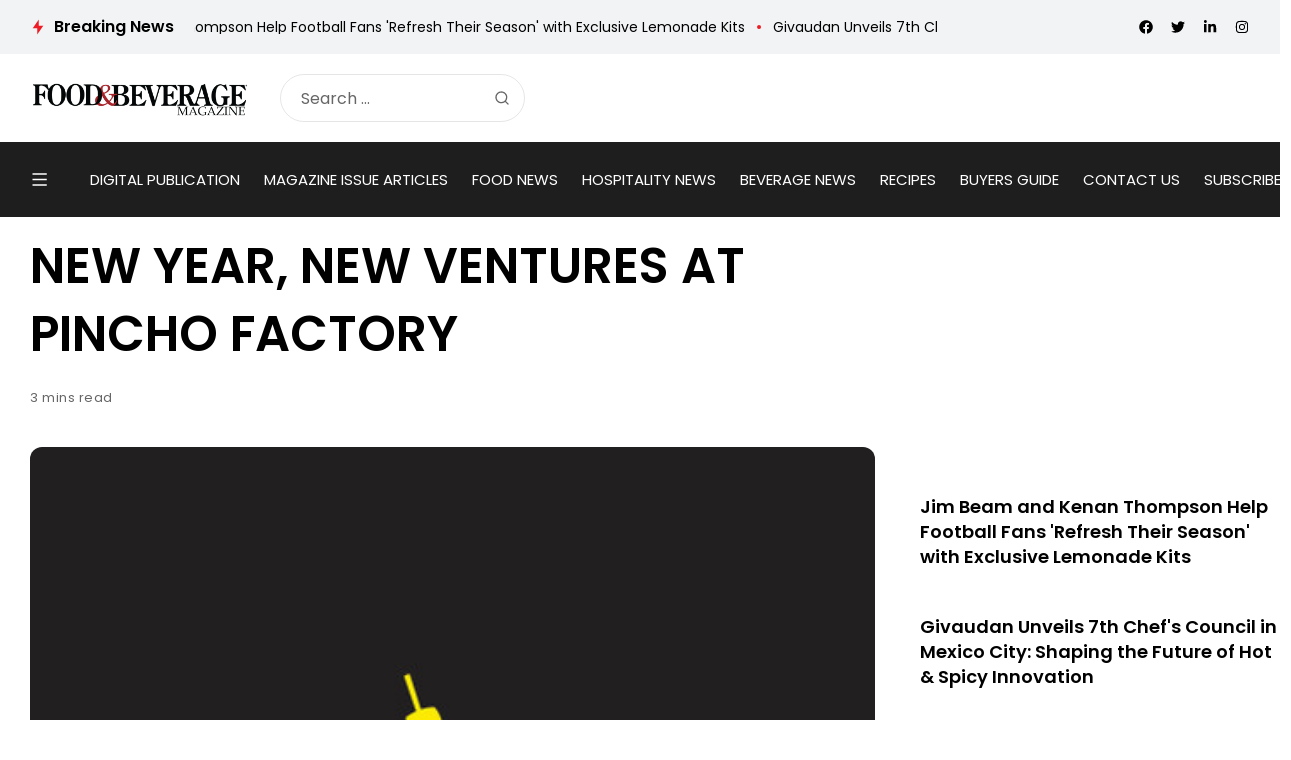

--- FILE ---
content_type: text/html; charset=UTF-8
request_url: https://www.fb101.com/new-year-new-ventures-at-pincho-factory/
body_size: 217044
content:
<!doctype html>
<html lang="en">
<head>

	<meta charset="UTF-8">
	<meta name="viewport" content="width=device-width, initial-scale=1">
	<link rel="profile" href="https://gmpg.org/xfn/11">
	<meta name='robots' content='index, follow, max-image-preview:large, max-snippet:-1, max-video-preview:-1' />

	<!-- This site is optimized with the Yoast SEO plugin v25.9 - https://yoast.com/wordpress/plugins/seo/ -->
	<title>NEW YEAR, NEW VENTURES AT PINCHO FACTORY - Food &amp; Beverage Magazine</title>
	<meta name="description" content="Pincho Factory is the homegrown fast casual success story launched by cousins and business partners Nedal Ahmad, Otto Othman and Nizar...." />
	<link rel="canonical" href="https://www.fb101.com/new-year-new-ventures-at-pincho-factory/" />
	<meta property="og:locale" content="en_US" />
	<meta property="og:type" content="article" />
	<meta property="og:title" content="NEW YEAR, NEW VENTURES AT PINCHO FACTORY - Food &amp; Beverage Magazine" />
	<meta property="og:description" content="Pincho Factory is the homegrown fast casual success story launched by cousins and business partners Nedal Ahmad, Otto Othman and Nizar...." />
	<meta property="og:url" content="https://www.fb101.com/new-year-new-ventures-at-pincho-factory/" />
	<meta property="og:site_name" content="Food &amp; Beverage Magazine" />
	<meta property="article:publisher" content="https://www.facebook.com/FoodAndBeverageMagazine/" />
	<meta property="article:published_time" content="2016-02-02T05:41:23+00:00" />
	<meta property="article:modified_time" content="2023-10-02T12:40:43+00:00" />
	<meta property="og:image" content="https://www.fb101.com/wp-content/uploads/2016/02/Pincho-Factory.jpg" />
	<meta property="og:image:width" content="500" />
	<meta property="og:image:height" content="400" />
	<meta property="og:image:type" content="image/jpeg" />
	<meta name="author" content="Food &amp; Beverage Magazine" />
	<meta name="twitter:card" content="summary_large_image" />
	<meta name="twitter:creator" content="@FB101com" />
	<meta name="twitter:site" content="@FB101com" />
	<meta name="twitter:label1" content="Written by" />
	<meta name="twitter:data1" content="Food &amp; Beverage Magazine" />
	<meta name="twitter:label2" content="Est. reading time" />
	<meta name="twitter:data2" content="4 minutes" />
	<!-- / Yoast SEO plugin. -->


<link rel='dns-prefetch' href='//js-na2.hs-scripts.com' />
<link rel='dns-prefetch' href='//www.fb101.com' />
<link rel='dns-prefetch' href='//fonts.googleapis.com' />
<link rel='preconnect' href='https://fonts.gstatic.com' crossorigin />
<link rel="alternate" type="application/rss+xml" title="Food &amp; Beverage Magazine &raquo; Feed" href="https://www.fb101.com/feed/" />
<link rel="alternate" title="oEmbed (JSON)" type="application/json+oembed" href="https://www.fb101.com/wp-json/oembed/1.0/embed?url=https%3A%2F%2Fwww.fb101.com%2Fnew-year-new-ventures-at-pincho-factory%2F" />
<link rel="alternate" title="oEmbed (XML)" type="text/xml+oembed" href="https://www.fb101.com/wp-json/oembed/1.0/embed?url=https%3A%2F%2Fwww.fb101.com%2Fnew-year-new-ventures-at-pincho-factory%2F&#038;format=xml" />
<!-- www.fb101.com is managing ads with Advanced Ads 2.0.13 – https://wpadvancedads.com/ --><script id="fb101-ready">
			window.advanced_ads_ready=function(e,a){a=a||"complete";var d=function(e){return"interactive"===a?"loading"!==e:"complete"===e};d(document.readyState)?e():document.addEventListener("readystatechange",(function(a){d(a.target.readyState)&&e()}),{once:"interactive"===a})},window.advanced_ads_ready_queue=window.advanced_ads_ready_queue||[];		</script>
		<style id='wp-img-auto-sizes-contain-inline-css'>
img:is([sizes=auto i],[sizes^="auto," i]){contain-intrinsic-size:3000px 1500px}
/*# sourceURL=wp-img-auto-sizes-contain-inline-css */
</style>
<style id='wp-emoji-styles-inline-css'>

	img.wp-smiley, img.emoji {
		display: inline !important;
		border: none !important;
		box-shadow: none !important;
		height: 1em !important;
		width: 1em !important;
		margin: 0 0.07em !important;
		vertical-align: -0.1em !important;
		background: none !important;
		padding: 0 !important;
	}
/*# sourceURL=wp-emoji-styles-inline-css */
</style>
<link rel='stylesheet' id='wp-block-library-css' href='https://www.fb101.com/wp-includes/css/dist/block-library/style.min.css?ver=6.9' media='all' />
<style id='global-styles-inline-css'>
:root{--wp--preset--aspect-ratio--square: 1;--wp--preset--aspect-ratio--4-3: 4/3;--wp--preset--aspect-ratio--3-4: 3/4;--wp--preset--aspect-ratio--3-2: 3/2;--wp--preset--aspect-ratio--2-3: 2/3;--wp--preset--aspect-ratio--16-9: 16/9;--wp--preset--aspect-ratio--9-16: 9/16;--wp--preset--color--black: #000000;--wp--preset--color--cyan-bluish-gray: #abb8c3;--wp--preset--color--white: #ffffff;--wp--preset--color--pale-pink: #f78da7;--wp--preset--color--vivid-red: #cf2e2e;--wp--preset--color--luminous-vivid-orange: #ff6900;--wp--preset--color--luminous-vivid-amber: #fcb900;--wp--preset--color--light-green-cyan: #7bdcb5;--wp--preset--color--vivid-green-cyan: #00d084;--wp--preset--color--pale-cyan-blue: #8ed1fc;--wp--preset--color--vivid-cyan-blue: #0693e3;--wp--preset--color--vivid-purple: #9b51e0;--wp--preset--color--accent: #ed1c24;--wp--preset--color--dark: #1f1e1e;--wp--preset--color--light: #f2f3f5;--wp--preset--gradient--vivid-cyan-blue-to-vivid-purple: linear-gradient(135deg,rgb(6,147,227) 0%,rgb(155,81,224) 100%);--wp--preset--gradient--light-green-cyan-to-vivid-green-cyan: linear-gradient(135deg,rgb(122,220,180) 0%,rgb(0,208,130) 100%);--wp--preset--gradient--luminous-vivid-amber-to-luminous-vivid-orange: linear-gradient(135deg,rgb(252,185,0) 0%,rgb(255,105,0) 100%);--wp--preset--gradient--luminous-vivid-orange-to-vivid-red: linear-gradient(135deg,rgb(255,105,0) 0%,rgb(207,46,46) 100%);--wp--preset--gradient--very-light-gray-to-cyan-bluish-gray: linear-gradient(135deg,rgb(238,238,238) 0%,rgb(169,184,195) 100%);--wp--preset--gradient--cool-to-warm-spectrum: linear-gradient(135deg,rgb(74,234,220) 0%,rgb(151,120,209) 20%,rgb(207,42,186) 40%,rgb(238,44,130) 60%,rgb(251,105,98) 80%,rgb(254,248,76) 100%);--wp--preset--gradient--blush-light-purple: linear-gradient(135deg,rgb(255,206,236) 0%,rgb(152,150,240) 100%);--wp--preset--gradient--blush-bordeaux: linear-gradient(135deg,rgb(254,205,165) 0%,rgb(254,45,45) 50%,rgb(107,0,62) 100%);--wp--preset--gradient--luminous-dusk: linear-gradient(135deg,rgb(255,203,112) 0%,rgb(199,81,192) 50%,rgb(65,88,208) 100%);--wp--preset--gradient--pale-ocean: linear-gradient(135deg,rgb(255,245,203) 0%,rgb(182,227,212) 50%,rgb(51,167,181) 100%);--wp--preset--gradient--electric-grass: linear-gradient(135deg,rgb(202,248,128) 0%,rgb(113,206,126) 100%);--wp--preset--gradient--midnight: linear-gradient(135deg,rgb(2,3,129) 0%,rgb(40,116,252) 100%);--wp--preset--font-size--small: 13px;--wp--preset--font-size--medium: 20px;--wp--preset--font-size--large: 36px;--wp--preset--font-size--x-large: 42px;--wp--preset--spacing--20: 0.44rem;--wp--preset--spacing--30: 0.67rem;--wp--preset--spacing--40: 1rem;--wp--preset--spacing--50: 1.5rem;--wp--preset--spacing--60: 2.25rem;--wp--preset--spacing--70: 3.38rem;--wp--preset--spacing--80: 5.06rem;--wp--preset--shadow--natural: 6px 6px 9px rgba(0, 0, 0, 0.2);--wp--preset--shadow--deep: 12px 12px 50px rgba(0, 0, 0, 0.4);--wp--preset--shadow--sharp: 6px 6px 0px rgba(0, 0, 0, 0.2);--wp--preset--shadow--outlined: 6px 6px 0px -3px rgb(255, 255, 255), 6px 6px rgb(0, 0, 0);--wp--preset--shadow--crisp: 6px 6px 0px rgb(0, 0, 0);}:where(.is-layout-flex){gap: 0.5em;}:where(.is-layout-grid){gap: 0.5em;}body .is-layout-flex{display: flex;}.is-layout-flex{flex-wrap: wrap;align-items: center;}.is-layout-flex > :is(*, div){margin: 0;}body .is-layout-grid{display: grid;}.is-layout-grid > :is(*, div){margin: 0;}:where(.wp-block-columns.is-layout-flex){gap: 2em;}:where(.wp-block-columns.is-layout-grid){gap: 2em;}:where(.wp-block-post-template.is-layout-flex){gap: 1.25em;}:where(.wp-block-post-template.is-layout-grid){gap: 1.25em;}.has-black-color{color: var(--wp--preset--color--black) !important;}.has-cyan-bluish-gray-color{color: var(--wp--preset--color--cyan-bluish-gray) !important;}.has-white-color{color: var(--wp--preset--color--white) !important;}.has-pale-pink-color{color: var(--wp--preset--color--pale-pink) !important;}.has-vivid-red-color{color: var(--wp--preset--color--vivid-red) !important;}.has-luminous-vivid-orange-color{color: var(--wp--preset--color--luminous-vivid-orange) !important;}.has-luminous-vivid-amber-color{color: var(--wp--preset--color--luminous-vivid-amber) !important;}.has-light-green-cyan-color{color: var(--wp--preset--color--light-green-cyan) !important;}.has-vivid-green-cyan-color{color: var(--wp--preset--color--vivid-green-cyan) !important;}.has-pale-cyan-blue-color{color: var(--wp--preset--color--pale-cyan-blue) !important;}.has-vivid-cyan-blue-color{color: var(--wp--preset--color--vivid-cyan-blue) !important;}.has-vivid-purple-color{color: var(--wp--preset--color--vivid-purple) !important;}.has-black-background-color{background-color: var(--wp--preset--color--black) !important;}.has-cyan-bluish-gray-background-color{background-color: var(--wp--preset--color--cyan-bluish-gray) !important;}.has-white-background-color{background-color: var(--wp--preset--color--white) !important;}.has-pale-pink-background-color{background-color: var(--wp--preset--color--pale-pink) !important;}.has-vivid-red-background-color{background-color: var(--wp--preset--color--vivid-red) !important;}.has-luminous-vivid-orange-background-color{background-color: var(--wp--preset--color--luminous-vivid-orange) !important;}.has-luminous-vivid-amber-background-color{background-color: var(--wp--preset--color--luminous-vivid-amber) !important;}.has-light-green-cyan-background-color{background-color: var(--wp--preset--color--light-green-cyan) !important;}.has-vivid-green-cyan-background-color{background-color: var(--wp--preset--color--vivid-green-cyan) !important;}.has-pale-cyan-blue-background-color{background-color: var(--wp--preset--color--pale-cyan-blue) !important;}.has-vivid-cyan-blue-background-color{background-color: var(--wp--preset--color--vivid-cyan-blue) !important;}.has-vivid-purple-background-color{background-color: var(--wp--preset--color--vivid-purple) !important;}.has-black-border-color{border-color: var(--wp--preset--color--black) !important;}.has-cyan-bluish-gray-border-color{border-color: var(--wp--preset--color--cyan-bluish-gray) !important;}.has-white-border-color{border-color: var(--wp--preset--color--white) !important;}.has-pale-pink-border-color{border-color: var(--wp--preset--color--pale-pink) !important;}.has-vivid-red-border-color{border-color: var(--wp--preset--color--vivid-red) !important;}.has-luminous-vivid-orange-border-color{border-color: var(--wp--preset--color--luminous-vivid-orange) !important;}.has-luminous-vivid-amber-border-color{border-color: var(--wp--preset--color--luminous-vivid-amber) !important;}.has-light-green-cyan-border-color{border-color: var(--wp--preset--color--light-green-cyan) !important;}.has-vivid-green-cyan-border-color{border-color: var(--wp--preset--color--vivid-green-cyan) !important;}.has-pale-cyan-blue-border-color{border-color: var(--wp--preset--color--pale-cyan-blue) !important;}.has-vivid-cyan-blue-border-color{border-color: var(--wp--preset--color--vivid-cyan-blue) !important;}.has-vivid-purple-border-color{border-color: var(--wp--preset--color--vivid-purple) !important;}.has-vivid-cyan-blue-to-vivid-purple-gradient-background{background: var(--wp--preset--gradient--vivid-cyan-blue-to-vivid-purple) !important;}.has-light-green-cyan-to-vivid-green-cyan-gradient-background{background: var(--wp--preset--gradient--light-green-cyan-to-vivid-green-cyan) !important;}.has-luminous-vivid-amber-to-luminous-vivid-orange-gradient-background{background: var(--wp--preset--gradient--luminous-vivid-amber-to-luminous-vivid-orange) !important;}.has-luminous-vivid-orange-to-vivid-red-gradient-background{background: var(--wp--preset--gradient--luminous-vivid-orange-to-vivid-red) !important;}.has-very-light-gray-to-cyan-bluish-gray-gradient-background{background: var(--wp--preset--gradient--very-light-gray-to-cyan-bluish-gray) !important;}.has-cool-to-warm-spectrum-gradient-background{background: var(--wp--preset--gradient--cool-to-warm-spectrum) !important;}.has-blush-light-purple-gradient-background{background: var(--wp--preset--gradient--blush-light-purple) !important;}.has-blush-bordeaux-gradient-background{background: var(--wp--preset--gradient--blush-bordeaux) !important;}.has-luminous-dusk-gradient-background{background: var(--wp--preset--gradient--luminous-dusk) !important;}.has-pale-ocean-gradient-background{background: var(--wp--preset--gradient--pale-ocean) !important;}.has-electric-grass-gradient-background{background: var(--wp--preset--gradient--electric-grass) !important;}.has-midnight-gradient-background{background: var(--wp--preset--gradient--midnight) !important;}.has-small-font-size{font-size: var(--wp--preset--font-size--small) !important;}.has-medium-font-size{font-size: var(--wp--preset--font-size--medium) !important;}.has-large-font-size{font-size: var(--wp--preset--font-size--large) !important;}.has-x-large-font-size{font-size: var(--wp--preset--font-size--x-large) !important;}
/*# sourceURL=global-styles-inline-css */
</style>

<style id='classic-theme-styles-inline-css'>
/*! This file is auto-generated */
.wp-block-button__link{color:#fff;background-color:#32373c;border-radius:9999px;box-shadow:none;text-decoration:none;padding:calc(.667em + 2px) calc(1.333em + 2px);font-size:1.125em}.wp-block-file__button{background:#32373c;color:#fff;text-decoration:none}
/*# sourceURL=/wp-includes/css/classic-themes.min.css */
</style>
<link rel='stylesheet' id='katerio-style-css' href='https://www.fb101.com/wp-content/themes/katerio/style.css?ver=6.9' media='all' />
<link rel='stylesheet' id='katerio-child-style-css' href='https://www.fb101.com/wp-content/themes/katerio-child/style.css?ver=1.0' media='all' />
<link rel='stylesheet' id='th90-style-css' href='https://www.fb101.com/wp-content/themes/katerio-child/style.css?ver=1.0' media='all' />
<link rel='stylesheet' id='elementor-frontend-css' href='https://www.fb101.com/wp-content/plugins/elementor/assets/css/frontend.min.css?ver=3.32.5' media='all' />
<link rel='stylesheet' id='elementor-post-129733-css' href='https://www.fb101.com/wp-content/uploads/elementor/css/post-129733.css?ver=1769124761' media='all' />
<link rel='stylesheet' id='elementor-post-4024-css' href='https://www.fb101.com/wp-content/uploads/elementor/css/post-4024.css?ver=1769124761' media='all' />
<link rel='stylesheet' id='elementor-post-4060-css' href='https://www.fb101.com/wp-content/uploads/elementor/css/post-4060.css?ver=1769124761' media='all' />
<link rel='stylesheet' id='elementor-post-4688-css' href='https://www.fb101.com/wp-content/uploads/elementor/css/post-4688.css?ver=1769124761' media='all' />
<link rel='stylesheet' id='elementor-post-129777-css' href='https://www.fb101.com/wp-content/uploads/elementor/css/post-129777.css?ver=1769124762' media='all' />
<link rel='stylesheet' id='elementor-post-3758-css' href='https://www.fb101.com/wp-content/uploads/elementor/css/post-3758.css?ver=1769124762' media='all' />
<link rel='stylesheet' id='elementor-post-4283-css' href='https://www.fb101.com/wp-content/uploads/elementor/css/post-4283.css?ver=1769124761' media='all' />
<link rel='stylesheet' id='elementor-post-4239-css' href='https://www.fb101.com/wp-content/uploads/elementor/css/post-4239.css?ver=1769124762' media='all' />
<link rel="preload" as="style" href="https://fonts.googleapis.com/css?family=Poppins:100,200,300,400,500,600,700,800,900,100italic,200italic,300italic,400italic,500italic,600italic,700italic,800italic,900italic&#038;display=swap&#038;ver=1753930656" /><link rel="stylesheet" href="https://fonts.googleapis.com/css?family=Poppins:100,200,300,400,500,600,700,800,900,100italic,200italic,300italic,400italic,500italic,600italic,700italic,800italic,900italic&#038;display=swap&#038;ver=1753930656" media="print" onload="this.media='all'"><noscript><link rel="stylesheet" href="https://fonts.googleapis.com/css?family=Poppins:100,200,300,400,500,600,700,800,900,100italic,200italic,300italic,400italic,500italic,600italic,700italic,800italic,900italic&#038;display=swap&#038;ver=1753930656" /></noscript><link rel='stylesheet' id='elementor-icons-shared-0-css' href='https://www.fb101.com/wp-content/plugins/elementor/assets/lib/font-awesome/css/fontawesome.min.css?ver=5.15.3' media='all' />
<link rel='stylesheet' id='elementor-icons-fa-solid-css' href='https://www.fb101.com/wp-content/plugins/elementor/assets/lib/font-awesome/css/solid.min.css?ver=5.15.3' media='all' />
<script src="https://www.fb101.com/wp-includes/js/jquery/jquery.min.js?ver=3.7.1" id="jquery-core-js"></script>
<script src="https://www.fb101.com/wp-includes/js/jquery/jquery-migrate.min.js?ver=3.4.1" id="jquery-migrate-js"></script>
<script id="advanced-ads-advanced-js-js-extra">
var advads_options = {"blog_id":"1","privacy":{"enabled":false,"state":"not_needed"}};
//# sourceURL=advanced-ads-advanced-js-js-extra
</script>
<script src="https://www.fb101.com/wp-content/plugins/advanced-ads/public/assets/js/advanced.min.js?ver=2.0.13" id="advanced-ads-advanced-js-js"></script>
<link rel="https://api.w.org/" href="https://www.fb101.com/wp-json/" /><link rel="alternate" title="JSON" type="application/json" href="https://www.fb101.com/wp-json/wp/v2/posts/23215" />
		<!-- GA Google Analytics @ https://m0n.co/ga -->
		<script async src="https://www.googletagmanager.com/gtag/js?id=G-9DLYG30LL7"></script>
		<script>
			window.dataLayer = window.dataLayer || [];
			function gtag(){dataLayer.push(arguments);}
			gtag('js', new Date());
			gtag('config', 'G-9DLYG30LL7');
		</script>

				<!-- DO NOT COPY THIS SNIPPET! Start of Page Analytics Tracking for HubSpot WordPress plugin v11.3.21-->
			<script class="hsq-set-content-id" data-content-id="blog-post">
				var _hsq = _hsq || [];
				_hsq.push(["setContentType", "blog-post"]);
			</script>
			<!-- DO NOT COPY THIS SNIPPET! End of Page Analytics Tracking for HubSpot WordPress plugin -->
			<meta name="facebook-domain-verification" content="2nnokkawdxcupzp1zf4g9ovpuxm6ku" />
    <link rel="stylesheet" href="//code.jquery.com/ui/1.12.1/themes/base/jquery-ui.css">
    <!-- <script src="https://code.jquery.com/jquery-1.12.4.js"></script> -->
    <script src="https://code.jquery.com/ui/1.12.1/jquery-ui.js"></script>
    <a href="#" id="winOpener" style="display:none">Open Ad</a>

    <style>
        .adbox_window #winOpener {
            position: fixed;
            bottom: 20px;
            left: 0;
            background: #000;
            z-index: 9;
            color: #fff;
            padding: 5px 20px;
            font-family: 'Oswald';
            letter-spacing: 1px;
            font-size: 20px;
        }

        .adbox_window #winOpener:hover {
            background: #e64946;
            color: #fff !important;
        }
        .ui-window-bar .ui-button {
            position: absolute;
            top: 50%;
            width: 20px;
            margin: -10px 0 0 0;
            padding: 1px;
            height: 20px;
        }

        .ui-window-bar .ui-window-minimize {
            right: calc(.3em + 25px);
        }

        .ui-window-bar .ui-window-maximize {
            display: none !important;
        }
        .ui-widget-overlay.ui-front {
            display: none !important;
        }

        .ui-draggable .ui-dialog-titlebar {
            background: #e64946;
            color: #fff;
        }

        .ui-widget.ui-widget-content {
            padding: 0 !important;
            border: none !important;
            position: fixed !important;
            left: 0px !important;
            bottom: 0 !important;
            top: auto !important;
            width: 332px !important;
        }
        .ui-widget-header {
            background: #e64946 !important;
            color: #fff !important;
        }
        .ui-dialog .ui-dialog-content {
            background: #fff;
        }
    </style>
    <script>
        const $ = jQuery;
        $(function() {
            function addButtons(dlg) {
                // Define Buttons
                var $close = dlg.find(".ui-dialog-titlebar-close");
                var $min = $("<button>", {
                    class: "ui-button ui-corner-all ui-widget ui-button-icon-only ui-window-minimize",
                    type: "button",
                    title: "Minimize"
                }).insertBefore($close);
                $min.data("isMin", false);
                $("<span>", {
                    class: "ui-button-icon ui-icon ui-icon-minusthick"
                }).appendTo($min);
                $("<span>", {
                    class: "ui-button-icon-space"
                }).html(" ").appendTo($min);
                var $max = $("<button>", {
                    class: "ui-button ui-corner-all ui-widget ui-button-icon-only ui-window-maximize",
                    type: "button",
                    title: "Maximize"
                }).insertBefore($close);
                $max.data("isMax", false);
                $("<span>", {
                    class: "ui-button-icon ui-icon ui-icon-plusthick"
                }).appendTo($max);
                $("<span>", {
                    class: "ui-button-icon-space"
                }).html(" ").appendTo($max);
                // Define Function
                $min.click(function(e) {
                    if ($min.data("isMin") === false) {
                        console.log("Minimize Window");
                        $min.data("original-pos", dlg.position());
                        $min.data("original-size", {
                            width: dlg.width(),
                            height: dlg.height()
                        });
                        $min.data("isMin", true);
                        dlg.animate({
                            height: '40px',
                            top: $(window).height() - 50
                        }, 200);
                        dlg.find(".ui-dialog-content").hide();
                    } else {
                        console.log("Restore Window");
                        $min.data("isMin", false);
                        dlg.find(".ui-dialog-content").show();
                        dlg.animate({
                            height: $min.data("original-size").height + "px",
                            top: $min.data("original-pos").top + "px"
                        }, 200);
                    }
                });
                $max.click(function(e) {
                    if ($max.data("isMax") === false) {
                        console.log("Maximize Window");
                        $max.data("original-pos", dlg.position());
                        $max.data("original-size", {
                            width: dlg.width(),
                            height: dlg.height()
                        });
                        $max.data("isMax", true);
                        dlg.animate({
                            height: $(window).height() + "px",
                            width: $(window).width() - 20 + "px",
                            top: 0,
                            left: 0
                        }, 200);
                    } else {
                        console.log("Restore Window");
                        $max.data("isMax", false);
                        dlg.animate({
                            height: $max.data("original-size").height + "px",
                            width: $max.data("original-size").width + "px",
                            top: $max.data("original-pos").top + "px",
                            left: $max.data("original-pos").top + "px"
                        }, 200);
                    }
                });
            }

            $('#window').dialog({
                draggable: false,
                autoOpen: true,
                classes: {
                    "ui-dialog": "ui-window-options",
                    "ui-dialog-titlebar": "ui-window-bar"
                },
                modal: false,
                responsive: true,
            });

            addButtons($(".ui-window-options"));

            $("#winOpener").click(function() {
                $("#window").dialog("open");
            })
        });
    </script>
    <script async src="https://pagead2.googlesyndication.com/pagead/js/adsbygoogle.js?client=ca-pub-1796263373954632" crossorigin="anonymous"></script><meta name="generator" content="Redux 4.3.20" /><script type="application/ld+json">{"@context":"https://schema.org","@type":"WebSite","@id":"https://www.fb101.com/#website","url":"https://www.fb101.com/","name":"Food &amp; Beverage Magazine","potentialAction":{"@type":"SearchAction","target":"https://www.fb101.com/?s={search_term_string}","query-input":"required name=search_term_string"}}</script>
<meta name="generator" content="Elementor 3.32.5; features: additional_custom_breakpoints; settings: css_print_method-external, google_font-enabled, font_display-swap">

<!-- Schema & Structured Data For WP v1.52 - -->
<script type="application/ld+json" class="saswp-schema-markup-output">
[{"@context":"https:\/\/schema.org\/","@type":"BreadcrumbList","@id":"https:\/\/www.fb101.com\/new-year-new-ventures-at-pincho-factory\/#breadcrumb","itemListElement":[{"@type":"ListItem","position":1,"item":{"@id":"https:\/\/www.fb101.com","name":"Food & Beverage Magazine"}},{"@type":"ListItem","position":2,"item":{"@id":"https:\/\/www.fb101.com\/category\/food-news\/","name":"FOOD NEWS"}},{"@type":"ListItem","position":3,"item":{"@id":"https:\/\/www.fb101.com\/category\/industry-news\/","name":"INDUSTRY NEWS"}},{"@type":"ListItem","position":4,"item":{"@id":"https:\/\/www.fb101.com\/new-year-new-ventures-at-pincho-factory\/","name":"NEW YEAR, NEW VENTURES AT PINCHO FACTORY"}}]},

{"@context":"https:\/\/schema.org\/","@type":"BlogPosting","@id":"https:\/\/www.fb101.com\/new-year-new-ventures-at-pincho-factory\/#BlogPosting","url":"https:\/\/www.fb101.com\/new-year-new-ventures-at-pincho-factory\/","inLanguage":"en","mainEntityOfPage":"https:\/\/www.fb101.com\/new-year-new-ventures-at-pincho-factory\/","headline":"NEW YEAR, NEW VENTURES AT PINCHO FACTORY","description":"Pincho Factory is the homegrown fast casual success story launched by cousins and business partners Nedal Ahmad, Otto Othman and Nizar....","articleBody":"NEW YEAR, NEW VENTURES AT PINCHO FACTORY  Beloved Miami brand announces new corporate and franchise store openings, Franchise partner Jonathan Vilma and second Miami AirlinesArena outpost  Dreamt up at a backyard barbecue and launched on a shoestring budget in an off-the-beaten location in Westchester, Florida in 2010, Pincho Factory is the homegrown fast casual success story launched by cousins and business partners Nedal Ahmad, Otto Othman and Nizar Ahmad.\u00a0 Now, with two corporate stores to their name and a new one on the way, their first franchise opening on the horizon and a famous franchise partner, the Pincho Factory team is taking the Miami restaurant scene by storm in 2016.    The entrepreneurial cousins\u2019 third corporate store is set to open on Thursday, February, 11, 2016 in Hialeah at 4950 West 12 Avenue, in the former Koki\u2019s BBQ space. \u201cOpening in Hialeah is a definite homecoming for us,\u201d says Nedal, whose burger-making bona fides helped lay the foundation for the Pincho Factory concept and led to the \u201cPeople\u2019s Choice Award\u201d win at the 2015 Amstel Light Burger Bash, part of the annual Food Network &amp; Cooking Channel South Beach Wine &amp; Food Festival.\u00a0 \u201cWe grew up in Hialeah and after opening restaurants in South Miami and Coral Gables it feels good to be back and opening in a space that\u2019s meant so much to us and our neighborhood.\u201d    The Hialeah opening will signify the third corporate location from the successful trio but it\u2019s the new franchise partners that will help Pincho Factory double its stores in the New Year.\u00a0 The brand\u2019s first franchise location will be Pembroke Pines. The store is scheduled to open on Thursday, January 28 at 155 North Hiatus Road, in the former Giraffas. Orlando, Pinecrest, and Westchester franchise locations will follow shortly.    \u00a0    Pincho Factory and Jonathan Vilma     Following the whirlwind of franchising bids created by the Amstel Light Burger Bash win, the team was approached by a slew of franchise candidates. In summer of 2015, the team was approached by a candidate whose offer they could not refuse. NFL star Jonathan Vilma, a longtime fan of the brand, contacted the entrepreneurs with a keen    interest in becoming part of their business family. \u201cJonathan is an amazing athlete and person. Born and raised in Coral Gables and former University of Miami, he loves the city, its culture and flavors,\u201d says Othman. \u201cHe is an incredible business man and is as passionate about Pincho Factory as we are. His work ethic, leadership and restaurant experience will be a great addition to our team. We are honored to be working with him.\u201d The recently-retired Vilma has signed a five-store deal including his first opening location in Brickell at 50 SW 10 Street, which is slated to open summer 2016.    Future franchise locations in Aventura, Miami Beach, Fort Lauderdale and Midtown are set to follow.    \u201cWe are very committed and disciplined in our selection of franchisees,\u201d adds Othman. \u201cWe\u2019re extremely selective about who we allow to represent our brand. Only a very small number of franchise offers make it into the Pincho Factory system. We want our guests to always have an amazing experience and we can only achieve that with the right partners who believe in our vision and passion for hospitality,\u201d adds Ahmad.    In addition to corporate and franchising store expansion, the Pincho Factory team is\u00a0 doubling its sports arena presence. The team will be broadening its food &amp; beverage partnership with AmericanAirlines Arena by opening a second food station there in early 2016. The current outpost is located in section 325 of the arena and serves their creative burgers, kebabs, offering a unique menu as well as the brand\u2019s proprietary beer on tap, 627 Ale, locally brewed by Wynwood Brewery.    Additional projections for expansion throughout the southeast and east coast include a goal for 20 stores to be signed and in development by the end of 2016; 50 by the end of 2017. To support the ongoing brand development, Pincho Factory has teamed up with Michael Silverman of Comras Company. Comras Company is a full service real estate brokerage company focused on urban and suburban retail leasing and sales throughout South Florida and one of South Florida\u2019s dominant boutique real estate companies.    About Pincho Factory    Founded in 2010 by cousins Nedal Ahmad, Otto Othman and Nizar Ahmad, Pincho Factory, Inc., is a family-owned, Miami-based fast casual culinary brand.\u00a0 A dining concept centered around an eclectic menu of burgers and kebabs, Pincho Factory has gone from an in-the-know locals\u2019 secret to a well-known Miami concept, gracing many national foodie \u201cmust try\u201d lists.\u00a0 Now with two South Florida locations, more in the works and franchising in place, this unique concept is preparing for major expansion.\u00a0 Serving elevated street food in vibrant, casual spaces \u2013 perfect for a lunch away from the office or a late-night bite with family or friends \u2013 Pincho Factory is both something uniquely Miami and, like the city of its birth, very international.    Website:\u00a0\u00a0\u00a0\u00a0\u00a0\u00a0\u00a0\u00a0\u00a0\u00a0\u00a0\u00a0\u00a0\u00a0\u00a0\u00a0\u00a0\u00a0\u00a0 http:\/\/pinchofactory.com  Facebook: \u00a0\u00a0\u00a0\u00a0\u00a0\u00a0\u00a0\u00a0\u00a0\u00a0\u00a0\u00a0\u00a0\u00a0 https:\/\/www.facebook.com\/pinchofactory  Twitter: \u00a0\u00a0\u00a0\u00a0\u00a0\u00a0\u00a0\u00a0\u00a0\u00a0\u00a0\u00a0\u00a0\u00a0\u00a0\u00a0\u00a0\u00a0\u00a0\u00a0 https:\/\/twitter.com\/pinchofactory  Instagram: \u00a0\u00a0\u00a0\u00a0\u00a0\u00a0\u00a0\u00a0\u00a0\u00a0\u00a0\u00a0\u00a0\u00a0 https:\/\/instagram.com\/pinchofactory\/","keywords":"Miami-based fast casual culinary brand, Pincho Factory, third corporate store is set to open on Thursday February 11, ","datePublished":"2016-02-01T21:41:23-08:00","dateModified":"2023-10-02T04:40:43-08:00","author":{"@type":"Person","name":"Food &#038; Beverage Magazine","url":"https:\/\/www.fb101.com\/author\/21232f297a57a5a743894a0e4a801fc3\/","sameAs":[],"image":{"@type":"ImageObject","url":"https:\/\/secure.gravatar.com\/avatar\/f08d6f22a3f19c38f88af2841cec13a9dd5f85dafb3dc979979176f40d672cee?s=96&d=mm&r=g","height":96,"width":96}},"editor":{"@type":"Person","name":"Food &#038; Beverage Magazine","url":"https:\/\/www.fb101.com\/author\/21232f297a57a5a743894a0e4a801fc3\/","sameAs":[],"image":{"@type":"ImageObject","url":"https:\/\/secure.gravatar.com\/avatar\/f08d6f22a3f19c38f88af2841cec13a9dd5f85dafb3dc979979176f40d672cee?s=96&d=mm&r=g","height":96,"width":96}},"publisher":{"@type":"Organization","name":"Food &amp; Beverage Magazine","url":"https:\/\/www.fb101.com"},"image":[{"@type":"ImageObject","@id":"https:\/\/www.fb101.com\/new-year-new-ventures-at-pincho-factory\/#primaryimage","url":"https:\/\/www.fb101.com\/wp-content\/uploads\/2016\/02\/Pincho-Factory-1200x960.jpg","width":"1200","height":"960","caption":"pincho factory"},{"@type":"ImageObject","url":"https:\/\/www.fb101.com\/wp-content\/uploads\/2016\/02\/Pincho-Factory-1200x900.jpg","width":"1200","height":"900","caption":"pincho factory"},{"@type":"ImageObject","url":"https:\/\/www.fb101.com\/wp-content\/uploads\/2016\/02\/Pincho-Factory-1200x675.jpg","width":"1200","height":"675","caption":"pincho factory"},{"@type":"ImageObject","url":"https:\/\/www.fb101.com\/wp-content\/uploads\/2016\/02\/Pincho-Factory-500x500.jpg","width":"500","height":"500","caption":"pincho factory"},{"@type":"ImageObject","url":"https:\/\/www.fb101.com\/wp-content\/uploads\/2016\/02\/PinchoFactory.jpg","width":163,"height":174,"caption":"PinchoFactory"}]}]
</script>

		<script>
			var advadsCfpQueue = [];
			var advadsCfpAd = function( adID ) {
				if ( 'undefined' === typeof advadsProCfp ) {
					advadsCfpQueue.push( adID )
				} else {
					advadsProCfp.addElement( adID )
				}
			}
		</script>
					<style>
				.e-con.e-parent:nth-of-type(n+4):not(.e-lazyloaded):not(.e-no-lazyload),
				.e-con.e-parent:nth-of-type(n+4):not(.e-lazyloaded):not(.e-no-lazyload) * {
					background-image: none !important;
				}
				@media screen and (max-height: 1024px) {
					.e-con.e-parent:nth-of-type(n+3):not(.e-lazyloaded):not(.e-no-lazyload),
					.e-con.e-parent:nth-of-type(n+3):not(.e-lazyloaded):not(.e-no-lazyload) * {
						background-image: none !important;
					}
				}
				@media screen and (max-height: 640px) {
					.e-con.e-parent:nth-of-type(n+2):not(.e-lazyloaded):not(.e-no-lazyload),
					.e-con.e-parent:nth-of-type(n+2):not(.e-lazyloaded):not(.e-no-lazyload) * {
						background-image: none !important;
					}
				}
			</style>
			<link rel="icon" href="https://www.fb101.com/wp-content/uploads/2019/10/favicon-96x96.png" sizes="32x32" />
<link rel="icon" href="https://www.fb101.com/wp-content/uploads/2019/10/favicon-96x96.png" sizes="192x192" />
<link rel="apple-touch-icon" href="https://www.fb101.com/wp-content/uploads/2019/10/favicon-96x96.png" />
<meta name="msapplication-TileImage" content="https://www.fb101.com/wp-content/uploads/2019/10/favicon-96x96.png" />
		<style id="wp-custom-css">
			
div#side-bar-job-multiple-widget-display {
    display: flex;
    flex-wrap: wrap;
}
.box-holder.thumb-100, .thumb-container.thumb-100 {
    padding-bottom: 75%;
}
div#side-bar-job-multiple-widget-display a.item {
    flex: 0 0 31%;
    padding-bottom: 20px;
    max-width: 31%;
margin-right: 15px;
    /* display: block !IMPORTANT; */
}
body{
	font-family: Poppins !important;
}
.jobbioapp .v1_6 .item {
    height: 130px;
}

/* search bar  */

form.is-search-form {
    padding: 6px !important;
    border: 1px solid #c5c5c5;
    border-radius: 60px;
}
.social-color .social-icon.s-twitter {
    background-color: black !important;
}
.postid-134063 .entry-featured a {
    width: 400px;
}
.postid-133424 .entry-featured a {
    width: 400px;
}
.postid-132757 .entry-featured a {
    width: 400px;
}
.postid-133454 .entry-featured a {
    width: 400px;
}
.postid-133518 .entry-featured a {
    width: 400px;
}
.postid-132667 .entry-featured a {
    width: 400px;
}

@media (min-width:800px) {
	.posts-columns.columns2 .post-item {
			width: 49%;
	}
}
form.is-search-form input#is-search-input-133627, form.is-search-form input#is-search-input-133617 {
    border: none !IMPORTANT;
}
.sidebar-inner h4.heading-main.h4 {
    visibility: hidden !important;
}

span.is-search-icon {
    background: none !IMPORTANT;
    border: none !important;
}
form.is-search-form.is-form-style.is-form-style-3.is-form-id-133627 {
    width: 80%;
    margin: auto;
}
/* search bar end  */

.articles-count , .meta-date , .meta-color.meta-views , .meta-author.meta-color {
    display: none;
} 
.bnr-digilized a {
    display: block !important;
}
form.search-form.buyr-seach-sad input {
    background: white;
    border-radius: 30px;
	height: 60px;
    border: 1px solid #c5c5c5;
}
form.search-form.buyr-seach-sad .search-form button {
    overflow: visible;
    padding: 0;
	font-size: 22px;
}
form.search-form.buyr-seach-sad {
    width: 90%;
    margin: auto;
}
.gdsh4jh button#wpforms-submit-130545 {
    background-color: #A6252A;
    padding: 0 40px;
    height: 54px !IMPORTANT;
}
.item-active-line_bottom .nav-main > ul > li > a, .item-active-line_top .nav-main > ul > li > a, .item-active-line_bottom ul.nav-main > li > a, .item-active-line_top ul.nav-main > li > a {
    padding: 0 10px;
}
.dwwqq {
    margin-left: 0px !important;
}
/* buyer guide  */

.qodef-woo-product-image-inner span {
    display: none !important;
}
.nav-main > ul li, ul.nav-main li {
    text-transform: uppercase !important;
}

/* buyer guide  end*/
.nav-main > ul > li, ul.nav-main > li {
    margin-right: 4px !important;
}
.term-list-thumb,
.term-count {
    display: none;
}
    width: 100%;
    padding-right: 0px;
}
.term-list-desc,
a.term-list {
    width: 100%;
}
.wqrwqeeqw img {
    height: 360px !IMPORTANT;
    width: 280px !important;
    object-fit: cover !important;
}

.wpforms-field-row.wpforms-field-medium {
    max-width: 100% !important;
}
#wpforms-form-129969 input {
    max-width: 100% !important;
}
button#wpforms-submit-129969 {
    background: #ed1c24;
    font-weight: 600;
    font-size: 15px;
}
div#wpforms-129969-field_9-description {
    font-size: 15px;
    color: black;
    padding-top: 10px;
}
.wpforms-field-label-inline {
    font-size: 14px !important;
}
#wpforms-form-129969 .wpforms-submit-container {
    margin-top: 0 !important;
}
.elementor-widget-heading .elementor-heading-title[class*=elementor-size-]>a {
    text-decoration: none;
}


.tax-buyers_category .post-item.post-primary {flex: 0 0 32%;max-width: 32%;}

.tax-buyers_category .hspace-medium .post-item article {
    flex-direction: column;
}

.hspace-medium .posts-list {
    display: flex;
    flex-wrap: wrap;
    gap: 16px;
}

.tax-buyers_category aside#secondary {
    display: none;
}

.tax-buyers_category .site-main {
    flex: 0 0 100%;
    max-width: 100%;
}

.tax-buyers_category .post-list-thumbnail {
    max-width: 100% !important;
    width: 100% !important;
    flex: 0 0 100% !important;
}
.tax-buyers_category .articles-count {
    display: none;
}
.tax-buyers_category .hspace-medium .post-item article .post-list-desc {
    margin-top: 20px;
}
.tax-buyers_category .hspace-medium .post-item article .post-list-desc .entry-title.h3 a {
    font-size: 28px;
}
.site .button.post-cat {
    display: none;
}
.elementor-129769 .elementor-element.elementor-element-7385dc5 .post-primary .entry-title {
    text-align: center;
}
.archive aside#secondary,
.page-id-112992 aside#secondary{
    position: relative;
}
.archive .entry-header .entry-title {
    font-size: 24px;
}
.archive .site-section.page_title-section {
    margin-top: 40px;
}
.archive .site-section.page_title-section .heading-main.h1 {
    font-size: 40px;
}
.single-post aside#secondary {
    position: relative;
    margin-top: 50px;
}
.elementor-4060 .elementor-element.elementor-element-cefa787 ul.nav-main > li > a {
    padding-left: 10px;
    padding-right: 10px;
}
.fb-img-lgo img {
    max-width: 100% !important;
    width: 400px !important;
    height: auto !important;
}
.whte-fb-img-lgo img {
    max-width: 100% !important;
    width: 300px !important;
    height: auto !important;
}
/* .bynd-lobby-img .post-item.post-secondary img {
    scale: 1.58;
    object-fit: cover;
} */
/* .bynd-lobby-img .post-item.post-primary img {
    width: 100% !important;
    height: 100% !important;
    scale: 2.69;
} */

@media(max-width:1024px){
	.jobbioapp .v1_6 .item {
    height: unset;
}
div#side-bar-job-multiple-widget-display a.item {
    max-width: 100%;
}
div#side-bar-job-multiple-widget-display {
    display: block;
}
}

@media(max-width: 1024px) and (min-width: 768px) {
	.tax-buyers_category .post-item.post-primary {
    flex: 0 0 48.5%;
    max-width: 48.5%;
}
	.buyers-footer .buyers-footer-content > div {
    flex: 0 0 45%;
    max-width: 45%;
}
	.buyers-footer .buyers-footer-content .links-buyers ul {
    padding-left: 0px !important;
}
	.buyer_guie-img-6358 {
    margin-right: 0px;
}
	.buyers-footer .buyers-footer-content {
    justify-content: initial !important;
    column-gap: 30px;
}
	.buyer_guie-img-6358 {
    margin-right: 0px !important;
    margin-top: 20px;
}
.dwwqq {
    margin: 0px !important;
}	
}
@media(max-width: 767px) {
	#ulp-G8pst4VUQ9xrzCms, #ulp-G8pst4VUQ9xrzCms .ulp-content {
    width: 560px !important;
}
	.tax-buyers_category .post-item.post-primary {
    flex: 0 0 100%;
    max-width: 100%;
}
	.buyers-footer .buyers-footer-content .links-content {
    flex-direction: column;
    align-items: baseline;
}
	.buyers-footer .buyers-footer-content .social-icon ul {
    padding-left: 0px;
    margin-top: 30px;
    margin-bottom: 10px;
}
	.buyers-footer .buyers-footer-content .buyer_guie-img-6358:nth-child(3) {
    margin-bottom: 20px;
    margin-top: 20px;
}
.buyers-footer .buyers-footer-content .links-content ul {
    padding-left: 0px;
    margin-left: 0px !important;
}
	.buyers-footer .buyers-footer-content .links-content {
    align-items: baseline !important;
}
	.myslider.owl-carousel.owl-theme .owl-dots {
    display: none;
}
	.buyers-footer .buyers-footer-content {
    justify-content: flex-start !important;
}
.buyers-footer .buyers-footer-content {
    flex-direction: column;
}
	.buyers-footer .buyers-footer-content > div {
    flex: 0 0 100%;
    max-width: 100%;
}
	.buyers-footer .buyers-footer-content .links-buyers ul {
    padding-left: 0px !important;
}
	.ftter-content a, .ftter-content a img {
    display: block;
    width: 100%;
}

		.archive .site-section.page_title-section .heading-main.h1 {
    font-size: 26px;
}
	.archive .entry-header .entry-title {
    font-size: 18px;
}
.elementor-4283 .elementor-element.elementor-element-160a1a0 > .elementor-element-populated {
    margin: 0px;
}

.archive aside#secondary .elementor-element-946ed99 {
    margin: 0px;
}
	.site-bar .elementor-section {
    margin: 0px;
}
}

a.ulp-submit {
    padding: 20px 66px;
	   font-size: 14px !important;
}

html #ulp-layer-234 {
    border: 2px solid #00000014 !important;
}
textarea.ulp-input.ulp-input-field {
    resize: none;
}

textarea.ulp-input.ulp-input-field {
    height: 100% !important;
    overflow: hidden;
}
#ulp-G8pst4VUQ9xrzCms, #ulp-G8pst4VUQ9xrzCms .ulp-content {
    width: 500px !important;
    height: 190px !important;
}
.preloader-spinner {
    display: none !important;
}
.elementor-4024 .elementor-element.elementor-element-ae43f5a {
    margin-right: 0px;
}
.preloader {
    display: none !important;
}

/* buyers-guide */
div#div-gpt-ad-1687358746566-0 {
    min-height: 0px !important;
}
/* Subscribe butn left */
a#webform_side_tab {
    background: #ed1c24 !important;
    font-weight: 600 !important;
    font-size: 15px !important;
    color: #fff !important;
    border-radius: 3px !important;
    font-family: inherit !important;
}
/* Subscribe butn left END*/
.elementor-element-ccf2795 {
    padding-top: 40px !important;
}
.elementor-element-dcb0c81 {
    margin: 40px 0px 0px 0px;
}
@media(max-width: 1024px) and (min-width:768px){
	.elementor-element-ccf2795 {
    padding-top: 0px !important;
}
}
@media(max-width: 767px){
.elementor-element-ccf2795 {
    padding-top: 0px !important;
}
.elementor-element-cf99be0 {
    margin: -40px 0px 0px 0px;
}
}


img.attachment-full.size-full.wp-image-151744 {
    width: 1920px !important;
    margin-bottom: 70px !important;
}
form#sgpb-form {
    display: none !important;
}
img.img_ad {
    min-width: 100% !important;
    width: 100% !important;
}		</style>
		<style id="th90_options-dynamic-css" title="dynamic-css" class="redux-options-output">:root{--site_width:1360;--content_width:70;--light-bg-color:#fff;--light-sec-bg-color:#f2f3f5;--light-text-color-color:#666666;--light-text-color-alpha:1;--light-text-color-rgba:rgba(102,102,102,1);--light-text-color-lighter-color:#666666;--light-text-color-lighter-alpha:1;--light-text-color-lighter-rgba:rgba(102,102,102,1);--light-text-color-heavier-color:#000000;--light-text-color-heavier-alpha:1;--light-text-color-heavier-rgba:rgba(0,0,0,1);--light-text-link-color-color:#000000;--light-text-link-color-alpha:1;--light-text-link-color-rgba:rgba(0,0,0,1);--light-line-color-color:#000000;--light-line-color-alpha:0.1;--light-line-color-rgba:rgba(0,0,0,0.1);--dark-bg-color:#2a2a2a;--dark-sec-bg-color:#1f1e1e;--dark-text-color-color:#fffefe;--dark-text-color-alpha:0.7;--dark-text-color-rgba:rgba(255,254,254,0.7);--dark-text-color-lighter-color:#ffffff;--dark-text-color-lighter-alpha:0.95;--dark-text-color-lighter-rgba:rgba(255,255,255,0.95);--dark-text-color-heavier-color:#fff;--dark-text-color-heavier-alpha:1;--dark-text-color-heavier-rgba:rgba(255,255,255,1);--dark-text-link-color-color:#fff;--dark-text-link-color-alpha:1;--dark-text-link-color-rgba:rgba(255,255,255,1);--dark-line-color-color:#ffffff;--dark-line-color-alpha:0.2;--dark-line-color-rgba:rgba(255,255,255,0.2);--color-accent:#ed1c24;--color-accent-text:#fff;--primary_text-font-family:Poppins;--primary_text-font-weight:400;--primary_text-font-size:16px;--primary_text-line-height:1.7;--second_text-font-family:Poppins;--second_text-font-weight:400;--second_text-font-size:13px;--second_text-line-height:1.5;--font_heading-font-family:Poppins;--font_heading-font-weight:600;--font_heading-line-height:1.4;--h1_desktop-font-size:49px;--h2_desktop-font-size:39px;--h3_desktop-font-size:32px;--h4_desktop-font-size:25px;--h5_desktop-font-size:20px;--h6_desktop-font-size:16px;--h1_tablet-font-size:49px;--h2_tablet-font-size:39px;--h3_tablet-font-size:32px;--h4_tablet-font-size:25px;--h5_tablet-font-size:20px;--h6_tablet-font-size:16px;--h1_mobile-font-size:40px;--h2_mobile-font-size:33px;--h3_mobile-font-size:28px;--h4_mobile-font-size:23px;--h5_mobile-font-size:19px;--h6_mobile-font-size:16px;--image_radius-units:px;--title_lineclamp:;--excerpt_lineclamp:;--form_radius:0;--button_radius:0;--preloader_size:100;--search_height-height:150px;--search_height-units:px;--search_overlay-color:#000000;--search_overlay-alpha:0.7;--search_overlay-rgba:rgba(0,0,0,0.7);--search_overlay_blur:6.0;--newsletter_overlay-color:#000000;--newsletter_overlay-alpha:0.7;--newsletter_overlay-rgba:rgba(0,0,0,0.7);--newsletter_overlay_blur:6.0;--newsletter_height:450;--newsletter_width:800;--offcanvas_width-width:450px;--offcanvas_width-units:px;--offcanvas_overlay-color:#000000;--offcanvas_overlay-alpha:0.7;--offcanvas_overlay-rgba:rgba(0,0,0,0.7);--offcanvas_overlay_blur:6.0;--offcanvas_bg_img_opacity:0.3;--header_el_space-width:20px;--header_el_space-units:px;--mob_header_height:100;--mobilemenu_bg_img_opacity:0.3;--page_title_padding-units:px;--page_title_padding-padding-top:0;--page_title_padding-padding-bottom:0;--footer_el_space-width:30px;--footer_el_space-units:px;--reading_indicator_height:2;}.woocommerce form .form-row .select2-container.select2-container--default .select2-selection--single,.site input[type="email"],.site input[type="number"],.site input[type="password"],.site input[type="search"],.site input[type="tel"],.site input[type="range"],.site input[type="text"],.site input[type="url"],.site input[type="color"],.site input[type="date"],.site input[type="month"],.site input[type="week"],.site input[type="time"],.site input[type="datetime"],.site input[type="datetime-local"],.site input:not([type]),.site select,.site textarea{font-family:Poppins;font-weight:normal;font-style:normal;font-display:swap;}.site .button,.site button,.site input[type="button"],.site input[type="reset"],.site input[type="submit"],.wp-block-search .wp-block-search__button,.page-links .post-page-numbers span,.button.back-top.top-text,a.added_to_cart{font-family:Poppins;letter-spacing:0.1em;font-weight:normal;font-style:normal;font-display:swap;}.entry-excerpt{font-family:Poppins;font-weight:normal;font-style:normal;font-display:swap;}.search-popup-form input{font-display:swap;}.newsletter-popup .newsletter-title{font-display:swap;}.newsletter-popup .newsletter-subtitle{font-display:swap;}ul.nav-mobile{font-display:swap;}.entry-header-page h1.entry-title{font-display:swap;}.entry-header-page .page-desc{font-display:swap;}.comment-form-comment,.entry-content{font-display:swap;}.entry-header-article h1.entry-title{font-display:swap;}.single-excerpt{font-display:swap;}blockquote{font-display:swap;}</style>	<script defer src="https://widgets.jobbio.com/partner_fluid_widgets_v1.6.1/display.min.js" id="jobbio-display-script"></script>
	
	<script>
window.onload = function () {
  jobbio_display.widget({
    slug: 'food-and-beverage-magazine',
    container: 'widget-display',
    style: 'sidebar',
    count: 5,
    type: 'multiple',
    content: 'jobs',
//     searchTerm: 'yyyy',
  });
}
</script>
		



<link rel='stylesheet' id='widget-heading-css' href='https://www.fb101.com/wp-content/plugins/elementor/assets/css/widget-heading.min.css?ver=3.32.5' media='all' />
<link rel='stylesheet' id='widget-image-css' href='https://www.fb101.com/wp-content/plugins/elementor/assets/css/widget-image.min.css?ver=3.32.5' media='all' />
</head>

	
<body class="wp-singular post-template-default single single-post postid-23215 single-format-standard wp-embed-responsive wp-theme-katerio wp-child-theme-katerio-child  site-skin site-stretch site-light is-lazyload content-link-underline title-hov-underline_text_color sticky-header-active reading-indicator-top lazy-is-placeholder sticky-sidebar elementor-default elementor-kit-129733 aa-prefix-fb101-">

			<div class="preloader">
				<div class="preloader-inner">
					<div class="preloader-spinner">
						<div class="dot1"></div>
						<div class="dot2"></div>
					</div>
				</div>
			</div>
				
<div id="page" class="site">
	<a class="skip-link screen-reader-text" href="#content">Skip to content</a>

	
	<header id="site-header" class="site-header">
		<div class="site-section desktop-el">
    		<div data-elementor-type="wp-post" data-elementor-id="4024" class="elementor elementor-4024" data-elementor-post-type="th90_header">
						<section class="elementor-section elementor-top-section elementor-element elementor-element-2c280f0 elementor-section-content-middle bg-second elementor-section-height-min-height elementor-section-height-default elementor-section-items-middle section-boxed is-skin bg-light columns-no bg-no" data-id="2c280f0" data-element_type="section">
						<div class="elementor-container elementor-column-gap-default">
					<div class="elementor-column elementor-col-50 elementor-top-column elementor-element elementor-element-a2e9501 columns-nosticky" data-id="a2e9501" data-element_type="column">
			<div class="elementor-widget-wrap elementor-element-populated">
						<div class="elementor-element elementor-element-a7ce805 elementor-widget elementor-widget-newsticker" data-id="a7ce805" data-element_type="widget" data-widget_type="newsticker.default">
				<div class="elementor-widget-container">
							<div class="th90-block posts-newsticker ticker-wrap ticker-posts div-dot_circle ticker-heading1">
			<h6 class="ticker-heading"><span class="icon-svg"><svg xmlns="http://www.w3.org/2000/svg" viewBox="0 0 24 24" width="24" height="24"><path fill="none" d="M0 0h24v24H0z"/><path d="M13 10h7l-9 13v-9H4l9-13z"/></svg></span><span class="tickerheading-text">Breaking News</span></h6><div class="th90-ticker block-ticker" data-speed="200"><ul>			                <li>
								<a class="ticker-post" href="https://www.fb101.com/jim-beam-and-kenan-thompson-help-football-fans-refresh-their-season-with-exclusive-lemonade-kits/" title="Jim Beam and Kenan Thompson Help Football Fans &#039;Refresh Their Season&#039; with Exclusive Lemonade Kits">
			                        <div class="ticker-title">Jim Beam and Kenan Thompson Help Football Fans &#39;Refresh Their Season&#39; with Exclusive Lemonade Kits</div>			                    </a>
								<span class="ticker-div"></span>			                </li>
			                			                <li>
								<a class="ticker-post" href="https://www.fb101.com/givaudan-unveils-7th-chefs-council-in-mexico-city-shaping-the-future-of-hot-spicy-innovation/" title="Givaudan Unveils 7th Chef&#039;s Council in Mexico City: Shaping the Future of Hot &amp; Spicy Innovation">
			                        <div class="ticker-title">Givaudan Unveils 7th Chef&#39;s Council in Mexico City: Shaping the Future of Hot &amp; Spicy Innovation</div>			                    </a>
								<span class="ticker-div"></span>			                </li>
			                			                <li>
								<a class="ticker-post" href="https://www.fb101.com/daou-vineyards-returns-as-official-wine-partner-of-the-2026-nexo-dallas-open/" title="DAOU Vineyards Returns as Official Wine Partner of the 2026 Nexo Dallas Open">
			                        <div class="ticker-title">DAOU Vineyards Returns as Official Wine Partner of the 2026 Nexo Dallas Open</div>			                    </a>
								<span class="ticker-div"></span>			                </li>
			                			                <li>
								<a class="ticker-post" href="https://www.fb101.com/the-muse-new-york-debuts-little-opus-a-new-all-day-dining-masterpiece-in-midtown/" title="The Muse New York Debuts Little Opus: A New All-Day Dining Masterpiece in Midtown">
			                        <div class="ticker-title">The Muse New York Debuts Little Opus: A New All-Day Dining Masterpiece in Midtown</div>			                    </a>
								<span class="ticker-div"></span>			                </li>
			                			                <li>
								<a class="ticker-post" href="https://www.fb101.com/haagen-dazs-shops-launches-new-and-improved-non-dairy-sorbet-smoothie-collection/" title="Häagen-Dazs® Shops Launches New-and-Improved Non-Dairy Sorbet Smoothie Collection">
			                        <div class="ticker-title">Häagen-Dazs® Shops Launches New-and-Improved Non-Dairy Sorbet Smoothie Collection</div>			                    </a>
								<span class="ticker-div"></span>			                </li>
			                </ul></div>		</div>
						</div>
				</div>
					</div>
		</div>
				<div class="elementor-column elementor-col-50 elementor-top-column elementor-element elementor-element-511692a columns-nosticky" data-id="511692a" data-element_type="column">
			<div class="elementor-widget-wrap elementor-element-populated">
						<div class="elementor-element elementor-element-bea74d3 social-inline elementor-widget elementor-widget-social" data-id="bea74d3" data-element_type="widget" data-widget_type="social.default">
				<div class="elementor-widget-container">
					<div class="social-icons social-simple social-small social- clearfix"><a class="social-icon s-facebook" href="https://www.facebook.com/FoodAndBeverageMagazine/" title="facebook" target="_blank"><span class="icon-svg"><svg xmlns="http://www.w3.org/2000/svg" viewBox="0 0 512 512"><!--! Font Awesome Pro 6.2.0 by @fontawesome - https://fontawesome.com License - https://fontawesome.com/license (Commercial License) Copyright 2022 Fonticons, Inc. --><path d="M504 256C504 119 393 8 256 8S8 119 8 256c0 123.78 90.69 226.38 209.25 245V327.69h-63V256h63v-54.64c0-62.15 37-96.48 93.67-96.48 27.14 0 55.52 4.84 55.52 4.84v61h-31.28c-30.8 0-40.41 19.12-40.41 38.73V256h68.78l-11 71.69h-57.78V501C413.31 482.38 504 379.78 504 256z"/></svg></span></a><a class="social-icon s-twitter" href="https://twitter.com/FB101com" title="twitter" target="_blank"><span class="icon-svg"><svg xmlns="http://www.w3.org/2000/svg" viewBox="0 0 512 512"><path d="M459.37 151.716c.325 4.548.325 9.097.325 13.645 0 138.72-105.583 298.558-298.558 298.558-59.452 0-114.68-17.219-161.137-47.106 8.447.974 16.568 1.299 25.34 1.299 49.055 0 94.213-16.568 130.274-44.832-46.132-.975-84.792-31.188-98.112-72.772 6.498.974 12.995 1.624 19.818 1.624 9.421 0 18.843-1.3 27.614-3.573-48.081-9.747-84.143-51.98-84.143-102.985v-1.299c13.969 7.797 30.214 12.67 47.431 13.319-28.264-18.843-46.781-51.005-46.781-87.391 0-19.492 5.197-37.36 14.294-52.954 51.655 63.675 129.3 105.258 216.365 109.807-1.624-7.797-2.599-15.918-2.599-24.04 0-57.828 46.782-104.934 104.934-104.934 30.213 0 57.502 12.67 76.67 33.137 23.715-4.548 46.456-13.32 66.599-25.34-7.798 24.366-24.366 44.833-46.132 57.827 21.117-2.273 41.584-8.122 60.426-16.243-14.292 20.791-32.161 39.308-52.628 54.253z"/></svg></span></a><a class="social-icon s-linkedin" href="https://www.linkedin.com/company/food-and-beverage-magazine/" title="linkedin" target="_blank"><span class="icon-svg"><svg xmlns="http://www.w3.org/2000/svg" viewBox="0 0 448 512"><path d="M100.28 448H7.4V148.9h92.88zM53.79 108.1C24.09 108.1 0 83.5 0 53.8a53.79 53.79 0 0 1 107.58 0c0 29.7-24.1 54.3-53.79 54.3zM447.9 448h-92.68V302.4c0-34.7-.7-79.2-48.29-79.2-48.29 0-55.69 37.7-55.69 76.7V448h-92.78V148.9h89.08v40.8h1.3c12.4-23.5 42.69-48.3 87.88-48.3 94 0 111.28 61.9 111.28 142.3V448z"/></svg></span></a><a class="social-icon s-instagram" href="http://www.instagram.com/fbmagazine" title="instagram" target="_blank"><span class="icon-svg"><svg xmlns="http://www.w3.org/2000/svg" viewBox="0 0 448 512"><!--! Font Awesome Pro 6.2.0 by @fontawesome - https://fontawesome.com License - https://fontawesome.com/license (Commercial License) Copyright 2022 Fonticons, Inc. --><path d="M224.1 141c-63.6 0-114.9 51.3-114.9 114.9s51.3 114.9 114.9 114.9S339 319.5 339 255.9 287.7 141 224.1 141zm0 189.6c-41.1 0-74.7-33.5-74.7-74.7s33.5-74.7 74.7-74.7 74.7 33.5 74.7 74.7-33.6 74.7-74.7 74.7zm146.4-194.3c0 14.9-12 26.8-26.8 26.8-14.9 0-26.8-12-26.8-26.8s12-26.8 26.8-26.8 26.8 12 26.8 26.8zm76.1 27.2c-1.7-35.9-9.9-67.7-36.2-93.9-26.2-26.2-58-34.4-93.9-36.2-37-2.1-147.9-2.1-184.9 0-35.8 1.7-67.6 9.9-93.9 36.1s-34.4 58-36.2 93.9c-2.1 37-2.1 147.9 0 184.9 1.7 35.9 9.9 67.7 36.2 93.9s58 34.4 93.9 36.2c37 2.1 147.9 2.1 184.9 0 35.9-1.7 67.7-9.9 93.9-36.2 26.2-26.2 34.4-58 36.2-93.9 2.1-37 2.1-147.8 0-184.8zM398.8 388c-7.8 19.6-22.9 34.7-42.6 42.6-29.5 11.7-99.5 9-132.1 9s-102.7 2.6-132.1-9c-19.6-7.8-34.7-22.9-42.6-42.6-11.7-29.5-9-99.5-9-132.1s-2.6-102.7 9-132.1c7.8-19.6 22.9-34.7 42.6-42.6 29.5-11.7 99.5-9 132.1-9s102.7-2.6 132.1 9c19.6 7.8 34.7 22.9 42.6 42.6 11.7 29.5 9 99.5 9 132.1s2.7 102.7-9 132.1z"/></svg></span></a></div>				</div>
				</div>
					</div>
		</div>
					</div>
		</section>
				<section class="elementor-section elementor-top-section elementor-element elementor-element-3d84476 elementor-section-content-middle elementor-section-height-default elementor-section-height-default section-boxed is-skin bg-light bg-no columns-no bg-no" data-id="3d84476" data-element_type="section">
						<div class="elementor-container elementor-column-gap-default">
					<div class="elementor-column elementor-col-33 elementor-top-column elementor-element elementor-element-369a1d9 columns-nosticky" data-id="369a1d9" data-element_type="column">
			<div class="elementor-widget-wrap elementor-element-populated">
						<div class="elementor-element elementor-element-8aac6f0 fb-img-lgo elementor-widget elementor-widget-logo" data-id="8aac6f0" data-element_type="widget" data-widget_type="logo.default">
				<div class="elementor-widget-container">
					<a href="https://www.fb101.com/" class="logo-site logo" title="Food &amp; Beverage Magazine"><img fetchpriority="high" class="logo-img" alt="Food &amp; Beverage Magazine" src="https://www.fb101.com/wp-content/uploads/2022/09/fb-logo-updated.png" width="800" height="152"></a><a href="https://www.fb101.com/" class="logo-site logo_dark" title="Food &amp; Beverage Magazine"><img class="logo-img" alt="Food &amp; Beverage Magazine" src="https://www.fb101.com/wp-content/uploads/2022/09/white-fb101-logo-updated.png" width="300" height="72"></a>				</div>
				</div>
					</div>
		</div>
				<div class="elementor-column elementor-col-33 elementor-top-column elementor-element elementor-element-bf45536 columns-nosticky" data-id="bf45536" data-element_type="column">
			<div class="elementor-widget-wrap elementor-element-populated">
						<div class="elementor-element elementor-element-2e4bfb9 searchform-outline elementor-widget elementor-widget-sec-searchform" data-id="2e4bfb9" data-element_type="widget" data-widget_type="sec-searchform.default">
				<div class="elementor-widget-container">
							<form role="search" method="get" class="search-form" action="https://www.fb101.com/">

			<input type="search" id="search-form-6976c123d11db" placeholder="Search ..." class="search-input" value="" name="s">

			<button type="submit" class="search-button" aria-label="Search">
				<span class="icon-svg"><svg xmlns="http://www.w3.org/2000/svg" viewBox="0 0 24 24" width="24" height="24"><path fill="none" d="M0 0h24v24H0z"/><path d="M18.031 16.617l4.283 4.282-1.415 1.415-4.282-4.283A8.96 8.96 0 0 1 11 20c-4.968 0-9-4.032-9-9s4.032-9 9-9 9 4.032 9 9a8.96 8.96 0 0 1-1.969 5.617zm-2.006-.742A6.977 6.977 0 0 0 18 11c0-3.868-3.133-7-7-7-3.868 0-7 3.132-7 7 0 3.867 3.132 7 7 7a6.977 6.977 0 0 0 4.875-1.975l.15-.15z"/></svg></span>			</button>

		</form>
						</div>
				</div>
					</div>
		</div>
				<div class="elementor-column elementor-col-33 elementor-top-column elementor-element elementor-element-1e604cb columns-nosticky" data-id="1e604cb" data-element_type="column">
			<div class="elementor-widget-wrap elementor-element-populated">
						<div class="elementor-element elementor-element-ae43f5a elementor-hidden-tablet elementor-hidden-mobile elementor-widget__width-inherit elementor-widget elementor-widget-shortcode" data-id="ae43f5a" data-element_type="widget" data-widget_type="shortcode.default">
				<div class="elementor-widget-container">
							<div class="elementor-shortcode"><script async="async" src="https://securepubads.g.doubleclick.net/tag/js/gpt.js"></script>
<script> var googletag = googletag || {}; googletag.cmd = googletag.cmd || [];</script>
<div id="gpt-ad-1915956392457-0">
  <script>
	googletag.cmd.push(function() {
				googletag.defineSlot( '/236932494/728x90_Home_Desktop_Top_2023', [728,90], 'gpt-ad-1915956392457-0' )
		.addService(googletag.pubads()).setCollapseEmptyDiv(true);
				window.advadsGamEmptySlotsTimers = window.advadsGamEmptySlotsTimers || {};
		const timers                     = window.advadsGamEmptySlotsTimers;

		timers['gpt-ad-1915956392457-0'] = setTimeout( function () {
			const id = 'gpt-ad-1915956392457-0';
			document.dispatchEvent( new CustomEvent( 'aagam_empty_slot', {detail: id} ) );
			delete ( timers[id] );
		}, 1000 );

		if ( typeof window.advadsGamHasEmptySlotListener === 'undefined' ) {
			googletag.pubads().addEventListener( 'slotRequested', function ( ev ) {
				const id = ev.slot.getSlotElementId();
				if ( typeof timers[id] === 'undefined' ) {
					return;
				}
				clearTimeout( timers[id] );
				timers[id] = setTimeout( function () {
					document.dispatchEvent( new CustomEvent( 'aagam_empty_slot', {detail: id} ) );
					delete ( timers[id] );
				}, 2500 );
			} );
			googletag.pubads().addEventListener( 'slotResponseReceived', function ( ev ) {
				const id = ev.slot.getSlotElementId();
				if ( typeof timers[id] !== 'undefined' ) {
					clearTimeout( timers[id] );
					delete ( timers[id] );
				}
				if ( ! ev.slot.getResponseInformation() ) {
					document.dispatchEvent( new CustomEvent( 'aagam_empty_slot', {detail: id} ) );
				}
			} );
			window.advadsGamHasEmptySlotListener = true;
		}

		googletag.enableServices();
		googletag.display( 'gpt-ad-1915956392457-0' );
	} );
  </script>
</div>

</div>
						</div>
				</div>
				<div class="elementor-element elementor-element-e00e7d2 elementor-hidden-desktop elementor-widget elementor-widget-shortcode" data-id="e00e7d2" data-element_type="widget" data-widget_type="shortcode.default">
				<div class="elementor-widget-container">
							<div class="elementor-shortcode">
</div>
						</div>
				</div>
					</div>
		</div>
					</div>
		</section>
				<section class="elementor-section elementor-top-section elementor-element elementor-element-c7a3fa1 elementor-section-content-middle is-skin bg-dark bg-second elementor-section-height-default elementor-section-height-default section-boxed columns-no bg-no" data-id="c7a3fa1" data-element_type="section">
						<div class="elementor-container elementor-column-gap-default">
					<div class="elementor-column elementor-col-50 elementor-top-column elementor-element elementor-element-a268331 columns-nosticky" data-id="a268331" data-element_type="column">
			<div class="elementor-widget-wrap elementor-element-populated">
						<div class="elementor-element elementor-element-9b4e971 elementor-widget elementor-widget-trigger-offcanvas" data-id="9b4e971" data-element_type="widget" data-widget_type="trigger-offcanvas.default">
				<div class="elementor-widget-container">
									<div class="offcanvas-trigger button btn-content_icon btn-medium btn-text">
				<span class="icon-svg"><svg xmlns="http://www.w3.org/2000/svg" viewBox="0 0 24 24" width="24" height="24"><path fill="none" d="M0 0h24v24H0z"/><path d="M3 4h18v2H3V4zm0 7h18v2H3v-2zm0 7h18v2H3v-2z"/></svg></span>				</div>
								</div>
				</div>
					</div>
		</div>
				<div class="elementor-column elementor-col-50 elementor-top-column elementor-element elementor-element-cfa4070 columns-nosticky" data-id="cfa4070" data-element_type="column">
			<div class="elementor-widget-wrap elementor-element-populated">
						<div class="elementor-element elementor-element-65edfc6 elementor-widget elementor-widget-main-menu" data-id="65edfc6" data-element_type="widget" data-widget_type="main-menu.default">
				<div class="elementor-widget-container">
					<nav class="navmain-wrap item-active-line_bottom subitem-active-color"><ul id="menu-new_theme-main" class="nav-main"><li id="menu-item-130554" class="menu-item menu-item-type-post_type menu-item-object-page menu-item-has-children menu-item-130554"><a href="https://www.fb101.com/digital-publication-archives/"><span class="menu-text">DIGITAL PUBLICATION</span></a>
<ul class="sub-menu">
	<li id="menu-item-132997" class="menu-item menu-item-type-post_type menu-item-object-page menu-item-132997"><a href="https://www.fb101.com/digital-publication-archives/"><span class="menu-text">DIGIZINE ARCHIVES</span></a></li>
	<li id="menu-item-121837" class="menu-item menu-item-type-post_type menu-item-object-page menu-item-121837"><a href="https://www.fb101.com/cover-art/"><span class="menu-text">PURCHASE COVER ART</span></a></li>
</ul>
</li>
<li id="menu-item-109639" class="menu-item menu-item-type-taxonomy menu-item-object-category menu-item-has-children menu-item-109639"><a href="https://www.fb101.com/category/magazine-layouts/"><span class="menu-text">MAGAZINE ISSUE ARTICLES</span></a>
<ul class="sub-menu">
	<li id="menu-item-133971" class="menu-item menu-item-type-taxonomy menu-item-object-category menu-item-133971"><a href="https://www.fb101.com/category/editors-top-pick/"><span class="menu-text">EDITOR&#8217;S TOP PICK</span></a></li>
</ul>
</li>
<li id="menu-item-109636" class="menu-item menu-item-type-taxonomy menu-item-object-category current-post-ancestor current-menu-parent current-post-parent menu-item-has-children menu-item-109636"><a href="https://www.fb101.com/category/food-news/"><span class="menu-text">FOOD NEWS</span></a>
<ul class="sub-menu">
	<li id="menu-item-119389" class="menu-item menu-item-type-taxonomy menu-item-object-category menu-item-119389"><a href="https://www.fb101.com/category/food-news/plantbased/"><span class="menu-text">PLANT-BASED</span></a></li>
	<li id="menu-item-115964" class="menu-item menu-item-type-taxonomy menu-item-object-category menu-item-115964"><a href="https://www.fb101.com/category/industry-news/taking-action/"><span class="menu-text">TAKING ACTION</span></a></li>
	<li id="menu-item-115961" class="menu-item menu-item-type-taxonomy menu-item-object-category menu-item-115961"><a href="https://www.fb101.com/category/industry-news/grocer/"><span class="menu-text">GROCER</span></a></li>
</ul>
</li>
<li id="menu-item-22415" class="menu-item menu-item-type-taxonomy menu-item-object-category menu-item-has-children menu-item-22415"><a href="https://www.fb101.com/category/hospitality-news/"><span class="menu-text">HOSPITALITY NEWS</span></a>
<ul class="sub-menu">
	<li id="menu-item-137830" class="menu-item menu-item-type-taxonomy menu-item-object-category current-post-ancestor current-menu-parent current-post-parent menu-item-137830"><a href="https://www.fb101.com/category/industry-news/"><span class="menu-text">INDUSTRY NEWS</span></a></li>
	<li id="menu-item-129438" class="menu-item menu-item-type-taxonomy menu-item-object-category menu-item-129438"><a href="https://www.fb101.com/category/hospitality-news/beyond-the-lobby/"><span class="menu-text">BEYOND THE LOBBY</span></a></li>
	<li id="menu-item-115958" class="menu-item menu-item-type-taxonomy menu-item-object-category menu-item-115958"><a href="https://www.fb101.com/category/hospitality-news/qtr/"><span class="menu-text">QSR</span></a></li>
	<li id="menu-item-108798" class="menu-item menu-item-type-taxonomy menu-item-object-category menu-item-108798"><a href="https://www.fb101.com/category/hospitality-news/chef-of-the-month/"><span class="menu-text">CHEFS</span></a></li>
</ul>
</li>
<li id="menu-item-22406" class="menu-item menu-item-type-taxonomy menu-item-object-category menu-item-has-children menu-item-22406"><a href="https://www.fb101.com/category/beverage/"><span class="menu-text">BEVERAGE NEWS</span></a>
<ul class="sub-menu">
	<li id="menu-item-135436" class="menu-item menu-item-type-custom menu-item-object-custom menu-item-135436"><a href="http://www.proofawards.com"><span class="menu-text">PR%F Awards</span></a></li>
	<li id="menu-item-22420" class="menu-item menu-item-type-taxonomy menu-item-object-category menu-item-22420"><a href="https://www.fb101.com/category/beverage/wine/"><span class="menu-text">WINE</span></a></li>
	<li id="menu-item-22419" class="menu-item menu-item-type-taxonomy menu-item-object-category menu-item-22419"><a href="https://www.fb101.com/category/beverage/spirits/"><span class="menu-text">SPIRITS</span></a></li>
	<li id="menu-item-22418" class="menu-item menu-item-type-taxonomy menu-item-object-category menu-item-22418"><a href="https://www.fb101.com/category/beverage/beer/"><span class="menu-text">BEER</span></a></li>
	<li id="menu-item-22485" class="menu-item menu-item-type-taxonomy menu-item-object-category menu-item-22485"><a href="https://www.fb101.com/category/beverage/non-alcohol/"><span class="menu-text">NON-ALCOHOLIC</span></a></li>
	<li id="menu-item-22488" class="menu-item menu-item-type-taxonomy menu-item-object-category menu-item-22488"><a href="https://www.fb101.com/category/beverage/beverage-recipes/"><span class="menu-text">FEATURED RECIPES</span></a></li>
</ul>
</li>
<li id="menu-item-159930" class="menu-item menu-item-type-custom menu-item-object-custom menu-item-159930"><a href="/recipes"><span class="menu-text">RECIPES</span></a></li>
<li id="menu-item-131862" class="menu-item menu-item-type-post_type menu-item-object-page menu-item-131862"><a href="https://www.fb101.com/buyers-guide/"><span class="menu-text">BUYERS GUIDE</span></a></li>
<li id="menu-item-122345" class="menu-item menu-item-type-post_type menu-item-object-page menu-item-122345"><a href="https://www.fb101.com/contact-us/"><span class="menu-text">CONTACT US</span></a></li>
<li id="menu-item-131863" class="menu-item menu-item-type-post_type menu-item-object-page menu-item-131863"><a href="https://www.fb101.com/digitaledition/"><span class="menu-text">SUBSCRIBE</span></a></li>
</ul></nav>				</div>
				</div>
					</div>
		</div>
					</div>
		</section>
				</div>
		</div>
<div class="site-section sticky-header sticky-show-both">
    		<div data-elementor-type="wp-post" data-elementor-id="4060" class="elementor elementor-4060" data-elementor-post-type="th90_header">
						<section class="elementor-section elementor-top-section elementor-element elementor-element-321aaee elementor-section-content-middle is-skin bg-dark bg-second elementor-section-height-default elementor-section-height-default section-boxed columns-no bg-no" data-id="321aaee" data-element_type="section">
						<div class="elementor-container elementor-column-gap-default">
					<div class="elementor-column elementor-col-100 elementor-top-column elementor-element elementor-element-0721f80 columns-nosticky" data-id="0721f80" data-element_type="column">
			<div class="elementor-widget-wrap elementor-element-populated">
						<div class="elementor-element elementor-element-cefa787 elementor-widget elementor-widget-main-menu" data-id="cefa787" data-element_type="widget" data-widget_type="main-menu.default">
				<div class="elementor-widget-container">
					<nav class="navmain-wrap item-active-bg subitem-active-line_side"><ul id="menu-new_theme-main-1" class="nav-main"><li class="menu-item menu-item-type-post_type menu-item-object-page menu-item-has-children menu-item-130554"><a href="https://www.fb101.com/digital-publication-archives/"><span class="menu-text">DIGITAL PUBLICATION</span></a>
<ul class="sub-menu">
	<li class="menu-item menu-item-type-post_type menu-item-object-page menu-item-132997"><a href="https://www.fb101.com/digital-publication-archives/"><span class="menu-text">DIGIZINE ARCHIVES</span></a></li>
	<li class="menu-item menu-item-type-post_type menu-item-object-page menu-item-121837"><a href="https://www.fb101.com/cover-art/"><span class="menu-text">PURCHASE COVER ART</span></a></li>
</ul>
</li>
<li class="menu-item menu-item-type-taxonomy menu-item-object-category menu-item-has-children menu-item-109639"><a href="https://www.fb101.com/category/magazine-layouts/"><span class="menu-text">MAGAZINE ISSUE ARTICLES</span></a>
<ul class="sub-menu">
	<li class="menu-item menu-item-type-taxonomy menu-item-object-category menu-item-133971"><a href="https://www.fb101.com/category/editors-top-pick/"><span class="menu-text">EDITOR&#8217;S TOP PICK</span></a></li>
</ul>
</li>
<li class="menu-item menu-item-type-taxonomy menu-item-object-category current-post-ancestor current-menu-parent current-post-parent menu-item-has-children menu-item-109636"><a href="https://www.fb101.com/category/food-news/"><span class="menu-text">FOOD NEWS</span></a>
<ul class="sub-menu">
	<li class="menu-item menu-item-type-taxonomy menu-item-object-category menu-item-119389"><a href="https://www.fb101.com/category/food-news/plantbased/"><span class="menu-text">PLANT-BASED</span></a></li>
	<li class="menu-item menu-item-type-taxonomy menu-item-object-category menu-item-115964"><a href="https://www.fb101.com/category/industry-news/taking-action/"><span class="menu-text">TAKING ACTION</span></a></li>
	<li class="menu-item menu-item-type-taxonomy menu-item-object-category menu-item-115961"><a href="https://www.fb101.com/category/industry-news/grocer/"><span class="menu-text">GROCER</span></a></li>
</ul>
</li>
<li class="menu-item menu-item-type-taxonomy menu-item-object-category menu-item-has-children menu-item-22415"><a href="https://www.fb101.com/category/hospitality-news/"><span class="menu-text">HOSPITALITY NEWS</span></a>
<ul class="sub-menu">
	<li class="menu-item menu-item-type-taxonomy menu-item-object-category current-post-ancestor current-menu-parent current-post-parent menu-item-137830"><a href="https://www.fb101.com/category/industry-news/"><span class="menu-text">INDUSTRY NEWS</span></a></li>
	<li class="menu-item menu-item-type-taxonomy menu-item-object-category menu-item-129438"><a href="https://www.fb101.com/category/hospitality-news/beyond-the-lobby/"><span class="menu-text">BEYOND THE LOBBY</span></a></li>
	<li class="menu-item menu-item-type-taxonomy menu-item-object-category menu-item-115958"><a href="https://www.fb101.com/category/hospitality-news/qtr/"><span class="menu-text">QSR</span></a></li>
	<li class="menu-item menu-item-type-taxonomy menu-item-object-category menu-item-108798"><a href="https://www.fb101.com/category/hospitality-news/chef-of-the-month/"><span class="menu-text">CHEFS</span></a></li>
</ul>
</li>
<li class="menu-item menu-item-type-taxonomy menu-item-object-category menu-item-has-children menu-item-22406"><a href="https://www.fb101.com/category/beverage/"><span class="menu-text">BEVERAGE NEWS</span></a>
<ul class="sub-menu">
	<li class="menu-item menu-item-type-custom menu-item-object-custom menu-item-135436"><a href="http://www.proofawards.com"><span class="menu-text">PR%F Awards</span></a></li>
	<li class="menu-item menu-item-type-taxonomy menu-item-object-category menu-item-22420"><a href="https://www.fb101.com/category/beverage/wine/"><span class="menu-text">WINE</span></a></li>
	<li class="menu-item menu-item-type-taxonomy menu-item-object-category menu-item-22419"><a href="https://www.fb101.com/category/beverage/spirits/"><span class="menu-text">SPIRITS</span></a></li>
	<li class="menu-item menu-item-type-taxonomy menu-item-object-category menu-item-22418"><a href="https://www.fb101.com/category/beverage/beer/"><span class="menu-text">BEER</span></a></li>
	<li class="menu-item menu-item-type-taxonomy menu-item-object-category menu-item-22485"><a href="https://www.fb101.com/category/beverage/non-alcohol/"><span class="menu-text">NON-ALCOHOLIC</span></a></li>
	<li class="menu-item menu-item-type-taxonomy menu-item-object-category menu-item-22488"><a href="https://www.fb101.com/category/beverage/beverage-recipes/"><span class="menu-text">FEATURED RECIPES</span></a></li>
</ul>
</li>
<li class="menu-item menu-item-type-custom menu-item-object-custom menu-item-159930"><a href="/recipes"><span class="menu-text">RECIPES</span></a></li>
<li class="menu-item menu-item-type-post_type menu-item-object-page menu-item-131862"><a href="https://www.fb101.com/buyers-guide/"><span class="menu-text">BUYERS GUIDE</span></a></li>
<li class="menu-item menu-item-type-post_type menu-item-object-page menu-item-122345"><a href="https://www.fb101.com/contact-us/"><span class="menu-text">CONTACT US</span></a></li>
<li class="menu-item menu-item-type-post_type menu-item-object-page menu-item-131863"><a href="https://www.fb101.com/digitaledition/"><span class="menu-text">SUBSCRIBE</span></a></li>
</ul></nav>				</div>
				</div>
					</div>
		</div>
					</div>
		</section>
				</div>
		</div>
<div class="site-section mobile-el">
    		<div data-elementor-type="wp-post" data-elementor-id="4688" class="elementor elementor-4688" data-elementor-post-type="th90_header">
						<section class="elementor-section elementor-top-section elementor-element elementor-element-2677bb7 elementor-section-content-middle elementor-section-height-default elementor-section-height-default section-boxed is-skin bg-light bg-no columns-no bg-no" data-id="2677bb7" data-element_type="section">
						<div class="elementor-container elementor-column-gap-default">
					<div class="elementor-column elementor-col-100 elementor-top-column elementor-element elementor-element-9ceac56 ntntrtnt columns-nosticky" data-id="9ceac56" data-element_type="column">
			<div class="elementor-widget-wrap elementor-element-populated">
						<div class="elementor-element elementor-element-d39fe9e elementor-hidden-tablet elementor-hidden-mobile elementor-widget__width-inherit elementor-widget elementor-widget-shortcode" data-id="d39fe9e" data-element_type="widget" data-widget_type="shortcode.default">
				<div class="elementor-widget-container">
							<div class="elementor-shortcode"><script async="async" src="https://securepubads.g.doubleclick.net/tag/js/gpt.js"></script>
<script> var googletag = googletag || {}; googletag.cmd = googletag.cmd || [];</script>
<div id="gpt-ad-4702609421247-0">
  <script>
	googletag.cmd.push(function() {
				googletag.defineSlot( '/236932494/728x90_Home_Desktop_Top_2023', [728,90], 'gpt-ad-4702609421247-0' )
		.addService(googletag.pubads()).setCollapseEmptyDiv(true);
				window.advadsGamEmptySlotsTimers = window.advadsGamEmptySlotsTimers || {};
		const timers                     = window.advadsGamEmptySlotsTimers;

		timers['gpt-ad-4702609421247-0'] = setTimeout( function () {
			const id = 'gpt-ad-4702609421247-0';
			document.dispatchEvent( new CustomEvent( 'aagam_empty_slot', {detail: id} ) );
			delete ( timers[id] );
		}, 1000 );

		if ( typeof window.advadsGamHasEmptySlotListener === 'undefined' ) {
			googletag.pubads().addEventListener( 'slotRequested', function ( ev ) {
				const id = ev.slot.getSlotElementId();
				if ( typeof timers[id] === 'undefined' ) {
					return;
				}
				clearTimeout( timers[id] );
				timers[id] = setTimeout( function () {
					document.dispatchEvent( new CustomEvent( 'aagam_empty_slot', {detail: id} ) );
					delete ( timers[id] );
				}, 2500 );
			} );
			googletag.pubads().addEventListener( 'slotResponseReceived', function ( ev ) {
				const id = ev.slot.getSlotElementId();
				if ( typeof timers[id] !== 'undefined' ) {
					clearTimeout( timers[id] );
					delete ( timers[id] );
				}
				if ( ! ev.slot.getResponseInformation() ) {
					document.dispatchEvent( new CustomEvent( 'aagam_empty_slot', {detail: id} ) );
				}
			} );
			window.advadsGamHasEmptySlotListener = true;
		}

		googletag.enableServices();
		googletag.display( 'gpt-ad-4702609421247-0' );
	} );
  </script>
</div>

</div>
						</div>
				</div>
				<div class="elementor-element elementor-element-6230465 elementor-hidden-desktop elementor-widget__width-inherit elementor-hidden-mobile elementor-widget elementor-widget-shortcode" data-id="6230465" data-element_type="widget" data-widget_type="shortcode.default">
				<div class="elementor-widget-container">
							<div class="elementor-shortcode">
</div>
						</div>
				</div>
				<div class="elementor-element elementor-element-c795661 elementor-hidden-desktop elementor-widget__width-inherit elementor-hidden-tablet elementor-widget-mobile__width-auto elementor-widget elementor-widget-shortcode" data-id="c795661" data-element_type="widget" data-widget_type="shortcode.default">
				<div class="elementor-widget-container">
							<div class="elementor-shortcode"><script async="async" src="https://securepubads.g.doubleclick.net/tag/js/gpt.js"></script>
<script> var googletag = googletag || {}; googletag.cmd = googletag.cmd || [];</script>
<div id="gpt-ad-5538962466407-0">
  <script>
	googletag.cmd.push(function() {
				googletag.defineSlot( '/236932494/320x50_Home_Smartphone_Top_2023', [320,50], 'gpt-ad-5538962466407-0' )
		.addService(googletag.pubads()).setCollapseEmptyDiv(true);
				window.advadsGamEmptySlotsTimers = window.advadsGamEmptySlotsTimers || {};
		const timers                     = window.advadsGamEmptySlotsTimers;

		timers['gpt-ad-5538962466407-0'] = setTimeout( function () {
			const id = 'gpt-ad-5538962466407-0';
			document.dispatchEvent( new CustomEvent( 'aagam_empty_slot', {detail: id} ) );
			delete ( timers[id] );
		}, 1000 );

		if ( typeof window.advadsGamHasEmptySlotListener === 'undefined' ) {
			googletag.pubads().addEventListener( 'slotRequested', function ( ev ) {
				const id = ev.slot.getSlotElementId();
				if ( typeof timers[id] === 'undefined' ) {
					return;
				}
				clearTimeout( timers[id] );
				timers[id] = setTimeout( function () {
					document.dispatchEvent( new CustomEvent( 'aagam_empty_slot', {detail: id} ) );
					delete ( timers[id] );
				}, 2500 );
			} );
			googletag.pubads().addEventListener( 'slotResponseReceived', function ( ev ) {
				const id = ev.slot.getSlotElementId();
				if ( typeof timers[id] !== 'undefined' ) {
					clearTimeout( timers[id] );
					delete ( timers[id] );
				}
				if ( ! ev.slot.getResponseInformation() ) {
					document.dispatchEvent( new CustomEvent( 'aagam_empty_slot', {detail: id} ) );
				}
			} );
			window.advadsGamHasEmptySlotListener = true;
		}

		googletag.enableServices();
		googletag.display( 'gpt-ad-5538962466407-0' );
	} );
  </script>
</div>
</div>
						</div>
				</div>
					</div>
		</div>
					</div>
		</section>
				<section class="elementor-section elementor-top-section elementor-element elementor-element-4533c9c bg-second elementor-section-height-min-height is-skin bg-dark elementor-section-height-default elementor-section-items-middle section-boxed columns-no bg-no" data-id="4533c9c" data-element_type="section">
						<div class="elementor-container elementor-column-gap-default">
					<div class="elementor-column elementor-col-33 elementor-top-column elementor-element elementor-element-6ece558 columns-nosticky" data-id="6ece558" data-element_type="column">
			<div class="elementor-widget-wrap elementor-element-populated">
						<div class="elementor-element elementor-element-03ffea5 elementor-widget elementor-widget-trigger-offcanvas" data-id="03ffea5" data-element_type="widget" data-widget_type="trigger-offcanvas.default">
				<div class="elementor-widget-container">
									<div class="offcanvas-trigger button btn-content_icon btn-large btn-text">
				<span class="icon-svg"><svg xmlns="http://www.w3.org/2000/svg" viewBox="0 0 24 24" width="24" height="24"><path fill="none" d="M0 0h24v24H0z"/><path d="M3 4h18v2H3V4zm0 7h18v2H3v-2zm0 7h18v2H3v-2z"/></svg></span>				</div>
								</div>
				</div>
					</div>
		</div>
				<div class="elementor-column elementor-col-33 elementor-top-column elementor-element elementor-element-11e1a2f columns-nosticky" data-id="11e1a2f" data-element_type="column">
			<div class="elementor-widget-wrap elementor-element-populated">
						<div class="elementor-element elementor-element-97fed50 whte-fb-img-lgo elementor-widget elementor-widget-logo" data-id="97fed50" data-element_type="widget" data-widget_type="logo.default">
				<div class="elementor-widget-container">
					<a href="https://www.fb101.com/" class="logo-site logo_dark" title="Food &amp; Beverage Magazine"><img loading="lazy" class="logo-img" alt="Food &amp; Beverage Magazine" src="https://www.fb101.com/wp-content/uploads/2022/12/whte-fb-logo-updated.png" width="500" height="120"></a>				</div>
				</div>
					</div>
		</div>
				<div class="elementor-column elementor-col-33 elementor-top-column elementor-element elementor-element-37d5276 columns-nosticky" data-id="37d5276" data-element_type="column">
			<div class="elementor-widget-wrap elementor-element-populated">
						<div class="elementor-element elementor-element-69535d9 elementor-widget elementor-widget-trigger-skin" data-id="69535d9" data-element_type="widget" data-widget_type="trigger-skin.default">
				<div class="elementor-widget-container">
									<div class="skin-trigger trigger-dark button btn-content_icon btn-large btn-text">
				<span class="icon-svg"><svg xmlns="http://www.w3.org/2000/svg" viewBox="0 0 24 24" width="24" height="24"><path fill="none" d="M0 0h24v24H0z"/><path d="M10 7a7 7 0 0 0 12 4.9v.1c0 5.523-4.477 10-10 10S2 17.523 2 12 6.477 2 12 2h.1A6.979 6.979 0 0 0 10 7zm-6 5a8 8 0 0 0 15.062 3.762A9 9 0 0 1 8.238 4.938 7.999 7.999 0 0 0 4 12z"/></svg></span>				</div>
								<div class="skin-trigger trigger-light button btn-content_icon btn-large btn-text">
				<span class="icon-svg"><svg xmlns="http://www.w3.org/2000/svg" viewBox="0 0 24 24" width="24" height="24"><path fill="none" d="M0 0h24v24H0z"/><path d="M12 18a6 6 0 1 1 0-12 6 6 0 0 1 0 12zm0-2a4 4 0 1 0 0-8 4 4 0 0 0 0 8zM11 1h2v3h-2V1zm0 19h2v3h-2v-3zM3.515 4.929l1.414-1.414L7.05 5.636 5.636 7.05 3.515 4.93zM16.95 18.364l1.414-1.414 2.121 2.121-1.414 1.414-2.121-2.121zm2.121-14.85l1.414 1.415-2.121 2.121-1.414-1.414 2.121-2.121zM5.636 16.95l1.414 1.414-2.121 2.121-1.414-1.414 2.121-2.121zM23 11v2h-3v-2h3zM4 11v2H1v-2h3z"/></svg></span>				</div>
								</div>
				</div>
				<div class="elementor-element elementor-element-7c57f84 elementor-widget elementor-widget-trigger-search" data-id="7c57f84" data-element_type="widget" data-widget_type="trigger-search.default">
				<div class="elementor-widget-container">
									<div class="search-trigger button btn-content_icon btn-large btn-text">
				<span class="icon-svg"><svg xmlns="http://www.w3.org/2000/svg" viewBox="0 0 24 24" width="24" height="24"><path fill="none" d="M0 0h24v24H0z"/><path d="M18.031 16.617l4.283 4.282-1.415 1.415-4.282-4.283A8.96 8.96 0 0 1 11 20c-4.968 0-9-4.032-9-9s4.032-9 9-9 9 4.032 9 9a8.96 8.96 0 0 1-1.969 5.617zm-2.006-.742A6.977 6.977 0 0 0 18 11c0-3.868-3.133-7-7-7-3.868 0-7 3.132-7 7 0 3.867 3.132 7 7 7a6.977 6.977 0 0 0 4.875-1.975l.15-.15z"/></svg></span>				</div>
								</div>
				</div>
					</div>
		</div>
					</div>
		</section>
				</div>
		</div>
	</header>

	
	
	<div id="content" class="site-content is-skin bg-light">
<div id="primary" class="content-area">
						<div id="single-post-ajax" class="single-post-ajax" data-nextid="23214" data-nexturl="https://www.fb101.com/odds-in-favor-of-cider-to-win-the-super-bowl/">
				<div class="single-inner-ajax" data-previd="23215" data-prevurl="https://www.fb101.com/new-year-new-ventures-at-pincho-factory/" data-image="https://www.fb101.com/wp-content/uploads/2016/02/Pincho-Factory.jpg" data-desc="NEW YEAR, NEW VENTURES AT PINCHO FACTORY Beloved Miami brand announces new corporate and franchise store openings, Franchise partner Jonathan">
					<article id="post-23215" class="article-2 sidebar-right post-23215 post type-post status-publish format-standard has-post-thumbnail hentry category-food-news category-industry-news tag-miami-based-fast-casual-culinary-brand tag-pincho-factory tag-third-corporate-store-is-set-to-open-on-thursday-february-11">
		<div class="container">
		<div class="section-inner article-section">
            <main id="main" class="site-main" role="main">
                
<header class="entry-header entry-header-article">
    		<div class="entry-meta-holder">
			<div class="entry-meta info-div-vbar"><div class="meta-cats"><a class="post-cat button btn-color post-article-cat post-cat-3" href="https://www.fb101.com/category/food-news/">FOOD NEWS</a><a class="post-cat button btn-color post-article-cat post-cat-41" href="https://www.fb101.com/category/industry-news/">INDUSTRY NEWS</a></div></div>		</div>
        <div class="page-title">
            <h1 class="entry-title">NEW YEAR, NEW VENTURES AT PINCHO FACTORY</h1>        </div>
    
            <div class="entry-meta-holder"><div class="entry-meta info-div-dot_circle"><div class="meta-author author vcard meta-color"><img alt='' src="[data-uri]" data-src='https://secure.gravatar.com/avatar/f08d6f22a3f19c38f88af2841cec13a9dd5f85dafb3dc979979176f40d672cee?s=25&#038;d=mm&#038;r=g' data-srcset='https://secure.gravatar.com/avatar/f08d6f22a3f19c38f88af2841cec13a9dd5f85dafb3dc979979176f40d672cee?s=50&#038;d=mm&#038;r=g 2x' class='lazyload avatar avatar-25 photo' height='25' width='25' decoding='async'/><span class="meta-before">By&nbsp;</span><a href="https://www.fb101.com/author/21232f297a57a5a743894a0e4a801fc3/" class="author-name url fn" rel="author" title="Posts by Food &#038; Beverage Magazine">Food &#38; Beverage Magazine</a></div><div class="meta-date"><a class="meta-color" href="https://www.fb101.com/new-year-new-ventures-at-pincho-factory/"><span>February 1, 2016</span></a></div><div class="meta-readtime meta-color"><span>3 mins read</span></div></div></div>    </header><!-- .entry-header -->
<div class="entry-featured"><div class="media-holder"><a class="venobox" href="https://www.fb101.com/wp-content/uploads/2016/02/Pincho-Factory.jpg"><div class="thumb-container" style="padding-bottom:80%;"><img width="500" height="400" src="[data-uri]" data-src="https://www.fb101.com/wp-content/uploads/2016/02/Pincho-Factory.jpg" class="lazyload attachment-large size-large wp-post-image" alt="pincho factory" decoding="async" data-srcset="https://www.fb101.com/wp-content/uploads/2016/02/Pincho-Factory.jpg 500w, https://www.fb101.com/wp-content/uploads/2016/02/Pincho-Factory-300x240.jpg 300w" data-sizes="auto" data-expand="0" loading="eager" /></div></a></div></div>
<div class="entry-content article-content">
    <h2 style="text-align: center;"><strong><img decoding="async" class="lazyload size-full wp-image-23221 aligncenter" src="[data-uri]" data-src="https://www.fb101.com/wp-content/uploads/2016/02/PinchoFactory.jpg" alt="PinchoFactory" width="163" height="174" />NEW YEAR, NEW VENTURES AT PINCHO FACTORY</strong></h2>
<p style="text-align: center;"><strong><em>Beloved Miami brand announces new corporate and franchise store openings, Franchise partner Jonathan Vilma and second Miami AirlinesArena outpost</em></strong></p>
<p>Dreamt up at a backyard barbecue and launched on a shoestring budget in an off-the-beaten location in Westchester, Florida in 2010, <strong>Pincho Factory</strong> is the homegrown fast casual success story launched by cousins and business partners <strong>Nedal Ahmad</strong>, <strong>Otto Othman</strong> and <strong>Nizar Ahmad</strong>.  Now, with two corporate stores to their name and a new one on the way, their first franchise opening on the horizon and a famous franchise partner, the Pincho Factory team is taking the Miami restaurant scene by storm in 2016.</p>
<p>The entrepreneurial cousins’ <strong>third corporate store</strong> is set to open on <strong><span data-term="goog_1779811520">Thursday</span>, <span data-term="goog_1779811521">February, 11, 2016</span></strong> in <strong>Hialeah</strong> at <strong>4950 West 12 Avenue</strong>, in the former Koki’s BBQ space. “Opening in Hialeah is a definite homecoming for us,” says Nedal, whose burger-making bona fides helped lay the foundation for the Pincho Factory concept and led to the “People’s Choice Award” win at the 2015 <em>Amstel Light Burger Bash</em>, part of the annual <em>Food Network &amp; Cooking Channel South Beach Wine &amp; Food Festival</em>.  “We grew up in Hialeah and after opening restaurants in South Miami and Coral Gables it feels good to be back and opening in a space that’s meant so much to us and our neighborhood.”</p>
<p>The Hialeah opening will signify the third corporate location from the successful trio but it’s the new franchise partners that will help Pincho Factory double its stores in the New Year.  The brand’s <strong>first franchise location</strong> will be <strong>Pembroke Pines</strong>. The store is scheduled to open on Thursday, <strong>January 28</strong> at <strong>155 North Hiatus Road</strong>, in the former Giraffas. Orlando, Pinecrest, and Westchester franchise locations will follow shortly<strong>.</strong></p>
<p><strong> </strong></p>
<p><strong>Pincho Factory and Jonathan Vilma </strong></p>
<p>Following the whirlwind of franchising bids created by the <em>Amstel Light Burger Bash</em> win, the team was approached by a slew of franchise candidates. In summer of 2015, the team was approached by a candidate whose offer they could not refuse. <strong>NFL star</strong> <strong>Jonathan Vilma</strong>, a longtime fan of the brand, contacted the entrepreneurs with a keen</p>
<p>interest in becoming part of their business family. “Jonathan is an amazing athlete and person. Born and raised in Coral Gables and former University of Miami, he loves the city, its culture and flavors,” says Othman. “He is an incredible business man and is as passionate about Pincho Factory as we are. His work ethic, leadership and restaurant experience will be a great addition to our team. We are honored to be working with him.” The recently-retired Vilma has signed a <strong>five-store deal</strong> including his first opening location in Brickell at 50 SW 10 Street, which is slated to open summer 2016.</p>
<p>Future franchise locations in Aventura, Miami Beach, Fort Lauderdale and Midtown are set to follow.</p>
<p>“We are very committed and disciplined in our selection of franchisees,” adds Othman. “We’re extremely selective about who we allow to represent our brand. Only a very small number of franchise offers make it into the Pincho Factory system. We want our guests to always have an amazing experience and we can only achieve that with the right partners who believe in our vision and passion for hospitality,” adds Ahmad.</p>
<p>In addition to corporate and franchising store expansion, the Pincho Factory team is  doubling its sports arena presence. The team will be broadening its food &amp; beverage partnership with <strong>AmericanAirlines Arena </strong>by opening a second food station there in early 2016. The current outpost is located in section 325 of the arena and serves their creative burgers, kebabs, offering a unique menu as well as the brand’s proprietary beer on tap, 627 Ale, locally brewed <strong>by Wynwood Brewery</strong>.</p>
<p>Additional projections for expansion throughout the southeast and east coast include a goal for 20 stores to be signed and in development by the end of 2016; 50 by the end of 2017. To support the ongoing brand development, Pincho Factory has teamed up with Michael Silverman of Comras Company. Comras Company is a full service real estate brokerage company focused on urban and suburban retail leasing and sales throughout South Florida and one of South Florida’s dominant boutique real estate companies.</p>
<p><strong><u>About Pincho Factory</u></strong></p>
<p>Founded in 2010 by cousins Nedal Ahmad, Otto Othman and Nizar Ahmad, Pincho Factory, Inc., is a family-owned, Miami-based fast casual culinary brand.  A dining concept centered around an eclectic menu of burgers and kebabs, Pincho Factory has gone from an in-the-know locals’ secret to a well-known Miami concept, gracing many national foodie “must try” lists.  Now with two South Florida locations, more in the works and franchising in place, this unique concept is preparing for major expansion.  Serving elevated street food in vibrant, casual spaces – perfect for a lunch away from the office or a late-night bite with family or friends – Pincho Factory is both something uniquely Miami and, like the city of its birth, very international.</p>
<p><strong>Website</strong>:                    <a href="http://pinchofactory.com/">http://pinchofactory.com</a><br />
<strong>Facebook</strong>:                <a href="https://www.facebook.com/pinchofactory">https://www.facebook.com/pinchofactory</a><br />
<strong>Twitter</strong>:                      <a href="https://twitter.com/pinchofactory">https://twitter.com/pinchofactory</a><br />
<strong>Instagram</strong>:                <a href="https://instagram.com/pinchofactory/">https://instagram.com/pinchofactory/</a></p>
</div>

<div class="clearfix"></div>

<div class="single-tags"><div class="entry-tags"><h5 class="tags-heading">Tags</h5><div class="tags-items tagcloud"><a href="https://www.fb101.com/tag/miami-based-fast-casual-culinary-brand/" rel="tag">Miami-based fast casual culinary brand</a><a href="https://www.fb101.com/tag/pincho-factory/" rel="tag">Pincho Factory</a><a href="https://www.fb101.com/tag/third-corporate-store-is-set-to-open-on-thursday-february-11/" rel="tag">third corporate store is set to open on Thursday February 11</a></div></div></div><div class="single-shares"><div class="social-shares social-icons clearfix social-color social-btn"><a href="https://www.facebook.com/sharer/sharer.php?u=https%3A%2F%2Fwww.fb101.com%2Fnew-year-new-ventures-at-pincho-factory%2F" rel="nofollow" target="_blank" class="social-icon s-facebook"><span class="icon-svg"><svg xmlns="http://www.w3.org/2000/svg" viewBox="0 0 512 512"><!--! Font Awesome Pro 6.2.0 by @fontawesome - https://fontawesome.com License - https://fontawesome.com/license (Commercial License) Copyright 2022 Fonticons, Inc. --><path d="M504 256C504 119 393 8 256 8S8 119 8 256c0 123.78 90.69 226.38 209.25 245V327.69h-63V256h63v-54.64c0-62.15 37-96.48 93.67-96.48 27.14 0 55.52 4.84 55.52 4.84v61h-31.28c-30.8 0-40.41 19.12-40.41 38.73V256h68.78l-11 71.69h-57.78V501C413.31 482.38 504 379.78 504 256z"/></svg></span><span class="icon-text">Share</span></a><a href="https://twitter.com/intent/tweet/?text=NEW+YEAR%2C+NEW+VENTURES+AT+PINCHO+FACTORY&amp;url=https%3A%2F%2Fwww.fb101.com%2Fnew-year-new-ventures-at-pincho-factory%2F" rel="nofollow" target="_blank" class="social-icon s-twitter"><span class="icon-svg"><svg xmlns="http://www.w3.org/2000/svg" viewBox="0 0 512 512"><path d="M459.37 151.716c.325 4.548.325 9.097.325 13.645 0 138.72-105.583 298.558-298.558 298.558-59.452 0-114.68-17.219-161.137-47.106 8.447.974 16.568 1.299 25.34 1.299 49.055 0 94.213-16.568 130.274-44.832-46.132-.975-84.792-31.188-98.112-72.772 6.498.974 12.995 1.624 19.818 1.624 9.421 0 18.843-1.3 27.614-3.573-48.081-9.747-84.143-51.98-84.143-102.985v-1.299c13.969 7.797 30.214 12.67 47.431 13.319-28.264-18.843-46.781-51.005-46.781-87.391 0-19.492 5.197-37.36 14.294-52.954 51.655 63.675 129.3 105.258 216.365 109.807-1.624-7.797-2.599-15.918-2.599-24.04 0-57.828 46.782-104.934 104.934-104.934 30.213 0 57.502 12.67 76.67 33.137 23.715-4.548 46.456-13.32 66.599-25.34-7.798 24.366-24.366 44.833-46.132 57.827 21.117-2.273 41.584-8.122 60.426-16.243-14.292 20.791-32.161 39.308-52.628 54.253z"/></svg></span><span class="icon-text">Tweet</span></a><a href="https://pinterest.com/pin/create/button/?url=https%3A%2F%2Fwww.fb101.com%2Fnew-year-new-ventures-at-pincho-factory%2F&amp;description=NEW+YEAR%2C+NEW+VENTURES+AT+PINCHO+FACTORY&amp;media=https://www.fb101.com/wp-content/uploads/2016/02/Pincho-Factory.jpg" rel="nofollow" target="_blank" class="social-icon s-pinterest"><span class="icon-svg"><svg xmlns="http://www.w3.org/2000/svg" viewBox="0 0 384 512"><path d="M204 6.5C101.4 6.5 0 74.9 0 185.6 0 256 39.6 296 63.6 296c9.9 0 15.6-27.6 15.6-35.4 0-9.3-23.7-29.1-23.7-67.8 0-80.4 61.2-137.4 140.4-137.4 68.1 0 118.5 38.7 118.5 109.8 0 53.1-21.3 152.7-90.3 152.7-24.9 0-46.2-18-46.2-43.8 0-37.8 26.4-74.4 26.4-113.4 0-66.2-93.9-54.2-93.9 25.8 0 16.8 2.1 35.4 9.6 50.7-13.8 59.4-42 147.9-42 209.1 0 18.9 2.7 37.5 4.5 56.4 3.4 3.8 1.7 3.4 6.9 1.5 50.4-69 48.6-82.5 71.4-172.8 12.3 23.4 44.1 36 69.3 36 106.2 0 153.9-103.5 153.9-196.8C384 71.3 298.2 6.5 204 6.5z"/></svg></span><span class="icon-text">Pin</span></a><a href="https://telegram.me/share/url?text=NEW+YEAR%2C+NEW+VENTURES+AT+PINCHO+FACTORY&amp;url=https%3A%2F%2Fwww.fb101.com%2Fnew-year-new-ventures-at-pincho-factory%2F" rel="nofollow" target="_blank" class="social-icon s-telegram"><span class="icon-svg"><svg xmlns="http://www.w3.org/2000/svg" viewBox="0 0 448 512"><path d="M446.7 98.6l-67.6 318.8c-5.1 22.5-18.4 28.1-37.3 17.5l-103-75.9-49.7 47.8c-5.5 5.5-10.1 10.1-20.7 10.1l7.4-104.9 190.9-172.5c8.3-7.4-1.8-11.5-12.9-4.1L117.8 284 16.2 252.2c-22.1-6.9-22.5-22.1 4.6-32.7L418.2 66.4c18.4-6.9 34.5 4.1 28.5 32.2z"/></svg></span><span class="icon-text">Share</span></a></div></div>				<div class="element-article article-nav clearfix">
	                <nav class="entry-navigation">
	                    <div class="entry-navigation-left">
							<a href="https://www.fb101.com/odds-in-favor-of-cider-to-win-the-super-bowl/" rel="prev"><div class='nav-post'><div class="nav-thumbnail"><div class="thumb-container thumb-100"><img width="480" height="364" src="[data-uri]" data-src="https://www.fb101.com/wp-content/uploads/2016/02/Sonoma-Cider-Washboard-bottle.jpg" class="lazyload attachment-post-thumbnail size-post-thumbnail wp-post-image" alt="" decoding="async" data-srcset="https://www.fb101.com/wp-content/uploads/2016/02/Sonoma-Cider-Washboard-bottle.jpg 1320w, https://www.fb101.com/wp-content/uploads/2016/02/Sonoma-Cider-Washboard-bottle-300x227.jpg 300w, https://www.fb101.com/wp-content/uploads/2016/02/Sonoma-Cider-Washboard-bottle-768x582.jpg 768w, https://www.fb101.com/wp-content/uploads/2016/02/Sonoma-Cider-Washboard-bottle-1024x776.jpg 1024w, https://www.fb101.com/wp-content/uploads/2016/02/Sonoma-Cider-Washboard-bottle-80x60.jpg 80w" data-sizes="auto" data-expand="0" loading="eager" /></div></div><div class='nav-desc'><span class="nav-item-text">Previous Post</span><h5>Odds in favor of Cider to win the Super Bowl</h5></div></div></a>	                    </div>

	                    <div class="entry-navigation-right">
							<a href="https://www.fb101.com/hard-rock-cafe-las-vegas-strip-gm-james-reynolds-wins-gm-of-the-year-at-annual-conference/" rel="next"><div class='nav-post'><div class="nav-thumbnail"><div class="thumb-container thumb-100"><img width="480" height="334" src="[data-uri]" data-src="https://www.fb101.com/wp-content/uploads/2016/02/James-Reynolds-General-Manager-of-Hard-Rock-Cafe-Las-Vegas-Strip.jpg" class="lazyload attachment-post-thumbnail size-post-thumbnail wp-post-image" alt="" decoding="async" data-srcset="https://www.fb101.com/wp-content/uploads/2016/02/James-Reynolds-General-Manager-of-Hard-Rock-Cafe-Las-Vegas-Strip.jpg 518w, https://www.fb101.com/wp-content/uploads/2016/02/James-Reynolds-General-Manager-of-Hard-Rock-Cafe-Las-Vegas-Strip-300x208.jpg 300w" data-sizes="auto" data-expand="0" loading="eager" /></div></div><div class='nav-desc'><span class="nav-item-text">Next Post</span><h5>Hard Rock Cafe Las Vegas Strip GM James Reynolds wins &#8220;GM of the Year&#8221; at annual conference</h5></div></div></a>	                    </div>
	                </nav>
				</div>
            <script type="application/ld+json">{"@context":"https:\/\/schema.org","@type":"Article","dateCreated":"2016-02-01T21:41:23-08:00","datePublished":"2016-02-01T21:41:23-08:00","dateModified":"2023-10-02T04:40:43-08:00","headline":"NEW YEAR, NEW VENTURES AT PINCHO FACTORY","name":"NEW YEAR, NEW VENTURES AT PINCHO FACTORY","keywords":"Miami-based fast casual culinary brand,Pincho Factory,third corporate store is set to open on Thursday February 11","url":"https:\/\/www.fb101.com\/new-year-new-ventures-at-pincho-factory\/","description":"NEW YEAR, NEW VENTURES AT PINCHO FACTORY Beloved Miami brand announces new corporate and franchise store openings, Franchise partner Jonathan","copyrightYear":"2016","publisher":{"@id":"#Publisher","@type":"Organization","name":"Food &amp; Beverage Magazine","logo":{"@type":"ImageObject","url":"https:\/\/www.fb101.com\/wp-content\/uploads\/2022\/09\/fb101-logo-updated.png"}},"sourceOrganization":{"@id":"#Publisher"},"copyrightHolder":{"@id":"#Publisher"},"mainEntityOfPage":{"@type":"WebPage","@id":"https:\/\/www.fb101.com\/new-year-new-ventures-at-pincho-factory\/"},"author":{"@type":"Person","name":"Food &#38; Beverage Magazine","url":"https:\/\/www.fb101.com\/author\/21232f297a57a5a743894a0e4a801fc3\/"},"articleSection":"FOOD NEWS,INDUSTRY NEWS","image":{"@type":"ImageObject","url":"https:\/\/www.fb101.com\/wp-content\/uploads\/2016\/02\/Pincho-Factory.jpg","width":696,"height":400}}</script>            </main><!-- #main -->
					<aside id="secondary" class="site-bar">
			<div class="sidebar-inner">
						<div data-elementor-type="wp-post" data-elementor-id="4283" class="elementor elementor-4283" data-elementor-post-type="th90_sidebar">
						<section class="elementor-section elementor-top-section elementor-element elementor-element-946ed99 elementor-section-height-default elementor-section-height-default section-boxed is-skin bg-light bg-no columns-no bg-no" data-id="946ed99" data-element_type="section">
						<div class="elementor-container elementor-column-gap-custom">
					<div class="elementor-column elementor-col-100 elementor-top-column elementor-element elementor-element-160a1a0 columns-nosticky" data-id="160a1a0" data-element_type="column">
			<div class="elementor-widget-wrap elementor-element-populated">
						<div class="elementor-element elementor-element-8304769 elementor-widget__width-inherit elementor-hidden-tablet elementor-hidden-mobile elementor-widget elementor-widget-shortcode" data-id="8304769" data-element_type="widget" data-widget_type="shortcode.default">
				<div class="elementor-widget-container">
							<div class="elementor-shortcode"><script async="async" src="https://securepubads.g.doubleclick.net/tag/js/gpt.js"></script>
<script> var googletag = googletag || {}; googletag.cmd = googletag.cmd || [];</script>
<div id="gpt-ad-2413459879066-0">
  <script>
	googletag.cmd.push(function() {
				googletag.defineSlot( '/236932494/300x250_main_desktop_side1_2022', [300,250], 'gpt-ad-2413459879066-0' )
		.addService(googletag.pubads()).setCollapseEmptyDiv(true);
				window.advadsGamEmptySlotsTimers = window.advadsGamEmptySlotsTimers || {};
		const timers                     = window.advadsGamEmptySlotsTimers;

		timers['gpt-ad-2413459879066-0'] = setTimeout( function () {
			const id = 'gpt-ad-2413459879066-0';
			document.dispatchEvent( new CustomEvent( 'aagam_empty_slot', {detail: id} ) );
			delete ( timers[id] );
		}, 1000 );

		if ( typeof window.advadsGamHasEmptySlotListener === 'undefined' ) {
			googletag.pubads().addEventListener( 'slotRequested', function ( ev ) {
				const id = ev.slot.getSlotElementId();
				if ( typeof timers[id] === 'undefined' ) {
					return;
				}
				clearTimeout( timers[id] );
				timers[id] = setTimeout( function () {
					document.dispatchEvent( new CustomEvent( 'aagam_empty_slot', {detail: id} ) );
					delete ( timers[id] );
				}, 2500 );
			} );
			googletag.pubads().addEventListener( 'slotResponseReceived', function ( ev ) {
				const id = ev.slot.getSlotElementId();
				if ( typeof timers[id] !== 'undefined' ) {
					clearTimeout( timers[id] );
					delete ( timers[id] );
				}
				if ( ! ev.slot.getResponseInformation() ) {
					document.dispatchEvent( new CustomEvent( 'aagam_empty_slot', {detail: id} ) );
				}
			} );
			window.advadsGamHasEmptySlotListener = true;
		}

		googletag.enableServices();
		googletag.display( 'gpt-ad-2413459879066-0' );
	} );
  </script>
</div>
</div>
						</div>
				</div>
				<div class="elementor-element elementor-element-2264267 elementor-widget__width-inherit elementor-hidden-desktop elementor-hidden-mobile elementor-widget elementor-widget-shortcode" data-id="2264267" data-element_type="widget" data-widget_type="shortcode.default">
				<div class="elementor-widget-container">
							<div class="elementor-shortcode"><script async="async" src="https://securepubads.g.doubleclick.net/tag/js/gpt.js"></script>
<script> var googletag = googletag || {}; googletag.cmd = googletag.cmd || [];</script>
<div id="gpt-ad-4103868212324-0">
  <script>
	googletag.cmd.push(function() {
				googletag.defineSlot( '/236932494/300x250_main_tablet_side1_2022', [300,250], 'gpt-ad-4103868212324-0' )
		.addService(googletag.pubads()).setCollapseEmptyDiv(true);
				window.advadsGamEmptySlotsTimers = window.advadsGamEmptySlotsTimers || {};
		const timers                     = window.advadsGamEmptySlotsTimers;

		timers['gpt-ad-4103868212324-0'] = setTimeout( function () {
			const id = 'gpt-ad-4103868212324-0';
			document.dispatchEvent( new CustomEvent( 'aagam_empty_slot', {detail: id} ) );
			delete ( timers[id] );
		}, 1000 );

		if ( typeof window.advadsGamHasEmptySlotListener === 'undefined' ) {
			googletag.pubads().addEventListener( 'slotRequested', function ( ev ) {
				const id = ev.slot.getSlotElementId();
				if ( typeof timers[id] === 'undefined' ) {
					return;
				}
				clearTimeout( timers[id] );
				timers[id] = setTimeout( function () {
					document.dispatchEvent( new CustomEvent( 'aagam_empty_slot', {detail: id} ) );
					delete ( timers[id] );
				}, 2500 );
			} );
			googletag.pubads().addEventListener( 'slotResponseReceived', function ( ev ) {
				const id = ev.slot.getSlotElementId();
				if ( typeof timers[id] !== 'undefined' ) {
					clearTimeout( timers[id] );
					delete ( timers[id] );
				}
				if ( ! ev.slot.getResponseInformation() ) {
					document.dispatchEvent( new CustomEvent( 'aagam_empty_slot', {detail: id} ) );
				}
			} );
			window.advadsGamHasEmptySlotListener = true;
		}

		googletag.enableServices();
		googletag.display( 'gpt-ad-4103868212324-0' );
	} );
  </script>
</div>
</div>
						</div>
				</div>
				<div class="elementor-element elementor-element-4059722 elementor-widget__width-inherit elementor-hidden-desktop elementor-hidden-tablet elementor-widget elementor-widget-shortcode" data-id="4059722" data-element_type="widget" data-widget_type="shortcode.default">
				<div class="elementor-widget-container">
							<div class="elementor-shortcode"><script async="async" src="https://securepubads.g.doubleclick.net/tag/js/gpt.js"></script>
<script> var googletag = googletag || {}; googletag.cmd = googletag.cmd || [];</script>
<div id="gpt-ad-6864078082584-0">
  <script>
	googletag.cmd.push(function() {
				googletag.defineSlot( '/236932494/300x250_main_smartphone_mid1_2022', [300,250], 'gpt-ad-6864078082584-0' )
		.addService(googletag.pubads()).setCollapseEmptyDiv(true);
				window.advadsGamEmptySlotsTimers = window.advadsGamEmptySlotsTimers || {};
		const timers                     = window.advadsGamEmptySlotsTimers;

		timers['gpt-ad-6864078082584-0'] = setTimeout( function () {
			const id = 'gpt-ad-6864078082584-0';
			document.dispatchEvent( new CustomEvent( 'aagam_empty_slot', {detail: id} ) );
			delete ( timers[id] );
		}, 1000 );

		if ( typeof window.advadsGamHasEmptySlotListener === 'undefined' ) {
			googletag.pubads().addEventListener( 'slotRequested', function ( ev ) {
				const id = ev.slot.getSlotElementId();
				if ( typeof timers[id] === 'undefined' ) {
					return;
				}
				clearTimeout( timers[id] );
				timers[id] = setTimeout( function () {
					document.dispatchEvent( new CustomEvent( 'aagam_empty_slot', {detail: id} ) );
					delete ( timers[id] );
				}, 2500 );
			} );
			googletag.pubads().addEventListener( 'slotResponseReceived', function ( ev ) {
				const id = ev.slot.getSlotElementId();
				if ( typeof timers[id] !== 'undefined' ) {
					clearTimeout( timers[id] );
					delete ( timers[id] );
				}
				if ( ! ev.slot.getResponseInformation() ) {
					document.dispatchEvent( new CustomEvent( 'aagam_empty_slot', {detail: id} ) );
				}
			} );
			window.advadsGamHasEmptySlotListener = true;
		}

		googletag.enableServices();
		googletag.display( 'gpt-ad-6864078082584-0' );
	} );
  </script>
</div>

</div>
						</div>
				</div>
				<div class="elementor-element elementor-element-fb49f94 elementor-widget__width-inherit elementor-widget elementor-widget-shortcode" data-id="fb49f94" data-element_type="widget" data-widget_type="shortcode.default">
				<div class="elementor-widget-container">
							<div class="elementor-shortcode"><script async="async" src="https://securepubads.g.doubleclick.net/tag/js/gpt.js"></script>
<script> var googletag = googletag || {}; googletag.cmd = googletag.cmd || [];</script>
<div id="gpt-ad-7515515061326-0">
  <script>
	googletag.cmd.push(function() {
				googletag.defineSlot( '/236932494/Magazine_Cover_FB101', [300,388], 'gpt-ad-7515515061326-0' )
		.addService(googletag.pubads()).setCollapseEmptyDiv(true);
				window.advadsGamEmptySlotsTimers = window.advadsGamEmptySlotsTimers || {};
		const timers                     = window.advadsGamEmptySlotsTimers;

		timers['gpt-ad-7515515061326-0'] = setTimeout( function () {
			const id = 'gpt-ad-7515515061326-0';
			document.dispatchEvent( new CustomEvent( 'aagam_empty_slot', {detail: id} ) );
			delete ( timers[id] );
		}, 1000 );

		if ( typeof window.advadsGamHasEmptySlotListener === 'undefined' ) {
			googletag.pubads().addEventListener( 'slotRequested', function ( ev ) {
				const id = ev.slot.getSlotElementId();
				if ( typeof timers[id] === 'undefined' ) {
					return;
				}
				clearTimeout( timers[id] );
				timers[id] = setTimeout( function () {
					document.dispatchEvent( new CustomEvent( 'aagam_empty_slot', {detail: id} ) );
					delete ( timers[id] );
				}, 2500 );
			} );
			googletag.pubads().addEventListener( 'slotResponseReceived', function ( ev ) {
				const id = ev.slot.getSlotElementId();
				if ( typeof timers[id] !== 'undefined' ) {
					clearTimeout( timers[id] );
					delete ( timers[id] );
				}
				if ( ! ev.slot.getResponseInformation() ) {
					document.dispatchEvent( new CustomEvent( 'aagam_empty_slot', {detail: id} ) );
				}
			} );
			window.advadsGamHasEmptySlotListener = true;
		}

		googletag.enableServices();
		googletag.display( 'gpt-ad-7515515061326-0' );
	} );
  </script>
</div>
</div>
						</div>
				</div>
				<div class="elementor-element elementor-element-6d5deb0 elementor-widget__width-inherit elementor-widget elementor-widget-shortcode" data-id="6d5deb0" data-element_type="widget" data-widget_type="shortcode.default">
				<div class="elementor-widget-container">
							<div class="elementor-shortcode"><script async="async" src="https://securepubads.g.doubleclick.net/tag/js/gpt.js"></script>
<script> var googletag = googletag || {}; googletag.cmd = googletag.cmd || [];</script>
<div id="gpt-ad-1394038501012-0">
  <script>
	googletag.cmd.push(function() {
				googletag.defineSlot( '/236932494/Magazine_Cover2_FB101', [300,388], 'gpt-ad-1394038501012-0' )
		.addService(googletag.pubads()).setCollapseEmptyDiv(true);
				window.advadsGamEmptySlotsTimers = window.advadsGamEmptySlotsTimers || {};
		const timers                     = window.advadsGamEmptySlotsTimers;

		timers['gpt-ad-1394038501012-0'] = setTimeout( function () {
			const id = 'gpt-ad-1394038501012-0';
			document.dispatchEvent( new CustomEvent( 'aagam_empty_slot', {detail: id} ) );
			delete ( timers[id] );
		}, 1000 );

		if ( typeof window.advadsGamHasEmptySlotListener === 'undefined' ) {
			googletag.pubads().addEventListener( 'slotRequested', function ( ev ) {
				const id = ev.slot.getSlotElementId();
				if ( typeof timers[id] === 'undefined' ) {
					return;
				}
				clearTimeout( timers[id] );
				timers[id] = setTimeout( function () {
					document.dispatchEvent( new CustomEvent( 'aagam_empty_slot', {detail: id} ) );
					delete ( timers[id] );
				}, 2500 );
			} );
			googletag.pubads().addEventListener( 'slotResponseReceived', function ( ev ) {
				const id = ev.slot.getSlotElementId();
				if ( typeof timers[id] !== 'undefined' ) {
					clearTimeout( timers[id] );
					delete ( timers[id] );
				}
				if ( ! ev.slot.getResponseInformation() ) {
					document.dispatchEvent( new CustomEvent( 'aagam_empty_slot', {detail: id} ) );
				}
			} );
			window.advadsGamHasEmptySlotListener = true;
		}

		googletag.enableServices();
		googletag.display( 'gpt-ad-1394038501012-0' );
	} );
  </script>
</div>

</div>
						</div>
				</div>
				<div class="elementor-element elementor-element-45a32a9 elementor-widget__width-inherit elementor-widget elementor-widget-shortcode" data-id="45a32a9" data-element_type="widget" data-widget_type="shortcode.default">
				<div class="elementor-widget-container">
							<div class="elementor-shortcode"></div>
						</div>
				</div>
				<div class="elementor-element elementor-element-2f5109a elementor-widget__width-inherit elementor-hidden-tablet elementor-hidden-mobile elementor-widget elementor-widget-shortcode" data-id="2f5109a" data-element_type="widget" data-widget_type="shortcode.default">
				<div class="elementor-widget-container">
							<div class="elementor-shortcode"><script async="async" src="https://securepubads.g.doubleclick.net/tag/js/gpt.js"></script>
<script> var googletag = googletag || {}; googletag.cmd = googletag.cmd || [];</script>
<div id="gpt-ad-5728523922135-0">
  <script>
	googletag.cmd.push(function() {
				googletag.defineSlot( '/236932494/300x600_main_desktop_side1_2022', [300,600], 'gpt-ad-5728523922135-0' )
		.addService(googletag.pubads()).setCollapseEmptyDiv(true);
				window.advadsGamEmptySlotsTimers = window.advadsGamEmptySlotsTimers || {};
		const timers                     = window.advadsGamEmptySlotsTimers;

		timers['gpt-ad-5728523922135-0'] = setTimeout( function () {
			const id = 'gpt-ad-5728523922135-0';
			document.dispatchEvent( new CustomEvent( 'aagam_empty_slot', {detail: id} ) );
			delete ( timers[id] );
		}, 1000 );

		if ( typeof window.advadsGamHasEmptySlotListener === 'undefined' ) {
			googletag.pubads().addEventListener( 'slotRequested', function ( ev ) {
				const id = ev.slot.getSlotElementId();
				if ( typeof timers[id] === 'undefined' ) {
					return;
				}
				clearTimeout( timers[id] );
				timers[id] = setTimeout( function () {
					document.dispatchEvent( new CustomEvent( 'aagam_empty_slot', {detail: id} ) );
					delete ( timers[id] );
				}, 2500 );
			} );
			googletag.pubads().addEventListener( 'slotResponseReceived', function ( ev ) {
				const id = ev.slot.getSlotElementId();
				if ( typeof timers[id] !== 'undefined' ) {
					clearTimeout( timers[id] );
					delete ( timers[id] );
				}
				if ( ! ev.slot.getResponseInformation() ) {
					document.dispatchEvent( new CustomEvent( 'aagam_empty_slot', {detail: id} ) );
				}
			} );
			window.advadsGamHasEmptySlotListener = true;
		}

		googletag.enableServices();
		googletag.display( 'gpt-ad-5728523922135-0' );
	} );
  </script>
</div>

</div>
						</div>
				</div>
				<div class="elementor-element elementor-element-4fcd3cc elementor-widget__width-inherit elementor-hidden-desktop elementor-hidden-mobile elementor-widget elementor-widget-shortcode" data-id="4fcd3cc" data-element_type="widget" data-widget_type="shortcode.default">
				<div class="elementor-widget-container">
							<div class="elementor-shortcode"><script async="async" src="https://securepubads.g.doubleclick.net/tag/js/gpt.js"></script>
<script> var googletag = googletag || {}; googletag.cmd = googletag.cmd || [];</script>
<div id="gpt-ad-6375518351047-0">
  <script>
	googletag.cmd.push(function() {
				googletag.defineSlot( '/236932494/300x250_main_tablet_side2_2022', [300,250], 'gpt-ad-6375518351047-0' )
		.addService(googletag.pubads()).setCollapseEmptyDiv(true);
				window.advadsGamEmptySlotsTimers = window.advadsGamEmptySlotsTimers || {};
		const timers                     = window.advadsGamEmptySlotsTimers;

		timers['gpt-ad-6375518351047-0'] = setTimeout( function () {
			const id = 'gpt-ad-6375518351047-0';
			document.dispatchEvent( new CustomEvent( 'aagam_empty_slot', {detail: id} ) );
			delete ( timers[id] );
		}, 1000 );

		if ( typeof window.advadsGamHasEmptySlotListener === 'undefined' ) {
			googletag.pubads().addEventListener( 'slotRequested', function ( ev ) {
				const id = ev.slot.getSlotElementId();
				if ( typeof timers[id] === 'undefined' ) {
					return;
				}
				clearTimeout( timers[id] );
				timers[id] = setTimeout( function () {
					document.dispatchEvent( new CustomEvent( 'aagam_empty_slot', {detail: id} ) );
					delete ( timers[id] );
				}, 2500 );
			} );
			googletag.pubads().addEventListener( 'slotResponseReceived', function ( ev ) {
				const id = ev.slot.getSlotElementId();
				if ( typeof timers[id] !== 'undefined' ) {
					clearTimeout( timers[id] );
					delete ( timers[id] );
				}
				if ( ! ev.slot.getResponseInformation() ) {
					document.dispatchEvent( new CustomEvent( 'aagam_empty_slot', {detail: id} ) );
				}
			} );
			window.advadsGamHasEmptySlotListener = true;
		}

		googletag.enableServices();
		googletag.display( 'gpt-ad-6375518351047-0' );
	} );
  </script>
</div>
</div>
						</div>
				</div>
				<div class="elementor-element elementor-element-2c76955 elementor-widget__width-inherit elementor-hidden-desktop elementor-hidden-mobile elementor-widget elementor-widget-shortcode" data-id="2c76955" data-element_type="widget" data-widget_type="shortcode.default">
				<div class="elementor-widget-container">
							<div class="elementor-shortcode"><script async="async" src="https://securepubads.g.doubleclick.net/tag/js/gpt.js"></script>
<script> var googletag = googletag || {}; googletag.cmd = googletag.cmd || [];</script>
<div id="gpt-ad-6347165318868-0">
  <script>
	googletag.cmd.push(function() {
				googletag.defineSlot( '/236932494/300x600_main_tablet_side1_2022', [300,600], 'gpt-ad-6347165318868-0' )
		.addService(googletag.pubads()).setCollapseEmptyDiv(true);
				window.advadsGamEmptySlotsTimers = window.advadsGamEmptySlotsTimers || {};
		const timers                     = window.advadsGamEmptySlotsTimers;

		timers['gpt-ad-6347165318868-0'] = setTimeout( function () {
			const id = 'gpt-ad-6347165318868-0';
			document.dispatchEvent( new CustomEvent( 'aagam_empty_slot', {detail: id} ) );
			delete ( timers[id] );
		}, 1000 );

		if ( typeof window.advadsGamHasEmptySlotListener === 'undefined' ) {
			googletag.pubads().addEventListener( 'slotRequested', function ( ev ) {
				const id = ev.slot.getSlotElementId();
				if ( typeof timers[id] === 'undefined' ) {
					return;
				}
				clearTimeout( timers[id] );
				timers[id] = setTimeout( function () {
					document.dispatchEvent( new CustomEvent( 'aagam_empty_slot', {detail: id} ) );
					delete ( timers[id] );
				}, 2500 );
			} );
			googletag.pubads().addEventListener( 'slotResponseReceived', function ( ev ) {
				const id = ev.slot.getSlotElementId();
				if ( typeof timers[id] !== 'undefined' ) {
					clearTimeout( timers[id] );
					delete ( timers[id] );
				}
				if ( ! ev.slot.getResponseInformation() ) {
					document.dispatchEvent( new CustomEvent( 'aagam_empty_slot', {detail: id} ) );
				}
			} );
			window.advadsGamHasEmptySlotListener = true;
		}

		googletag.enableServices();
		googletag.display( 'gpt-ad-6347165318868-0' );
	} );
  </script>
</div>
</div>
						</div>
				</div>
				<div class="elementor-element elementor-element-08a1b3c elementor-widget__width-inherit elementor-hidden-desktop elementor-hidden-tablet elementor-widget elementor-widget-shortcode" data-id="08a1b3c" data-element_type="widget" data-widget_type="shortcode.default">
				<div class="elementor-widget-container">
							<div class="elementor-shortcode"><script async="async" src="https://securepubads.g.doubleclick.net/tag/js/gpt.js"></script>
<script> var googletag = googletag || {}; googletag.cmd = googletag.cmd || [];</script>
<div id="gpt-ad-7588328388649-0">
  <script>
	googletag.cmd.push(function() {
				googletag.defineSlot( '/236932494/300x250_main_smartphone_mid2_2022', [300,250], 'gpt-ad-7588328388649-0' )
		.addService(googletag.pubads()).setCollapseEmptyDiv(true);
				window.advadsGamEmptySlotsTimers = window.advadsGamEmptySlotsTimers || {};
		const timers                     = window.advadsGamEmptySlotsTimers;

		timers['gpt-ad-7588328388649-0'] = setTimeout( function () {
			const id = 'gpt-ad-7588328388649-0';
			document.dispatchEvent( new CustomEvent( 'aagam_empty_slot', {detail: id} ) );
			delete ( timers[id] );
		}, 1000 );

		if ( typeof window.advadsGamHasEmptySlotListener === 'undefined' ) {
			googletag.pubads().addEventListener( 'slotRequested', function ( ev ) {
				const id = ev.slot.getSlotElementId();
				if ( typeof timers[id] === 'undefined' ) {
					return;
				}
				clearTimeout( timers[id] );
				timers[id] = setTimeout( function () {
					document.dispatchEvent( new CustomEvent( 'aagam_empty_slot', {detail: id} ) );
					delete ( timers[id] );
				}, 2500 );
			} );
			googletag.pubads().addEventListener( 'slotResponseReceived', function ( ev ) {
				const id = ev.slot.getSlotElementId();
				if ( typeof timers[id] !== 'undefined' ) {
					clearTimeout( timers[id] );
					delete ( timers[id] );
				}
				if ( ! ev.slot.getResponseInformation() ) {
					document.dispatchEvent( new CustomEvent( 'aagam_empty_slot', {detail: id} ) );
				}
			} );
			window.advadsGamHasEmptySlotListener = true;
		}

		googletag.enableServices();
		googletag.display( 'gpt-ad-7588328388649-0' );
	} );
  </script>
</div>
</div>
						</div>
				</div>
				<div class="elementor-element elementor-element-c85927d elementor-widget__width-inherit elementor-hidden-tablet elementor-hidden-mobile elementor-widget elementor-widget-shortcode" data-id="c85927d" data-element_type="widget" data-widget_type="shortcode.default">
				<div class="elementor-widget-container">
							<div class="elementor-shortcode"><script async="async" src="https://securepubads.g.doubleclick.net/tag/js/gpt.js"></script>
<script> var googletag = googletag || {}; googletag.cmd = googletag.cmd || [];</script>
<div id="gpt-ad-9252213352680-0">
  <script>
	googletag.cmd.push(function() {
				googletag.defineSlot( '/236932494/300x250_main_desktop_side2_2022', [300,250], 'gpt-ad-9252213352680-0' )
		.addService(googletag.pubads()).setCollapseEmptyDiv(true);
				window.advadsGamEmptySlotsTimers = window.advadsGamEmptySlotsTimers || {};
		const timers                     = window.advadsGamEmptySlotsTimers;

		timers['gpt-ad-9252213352680-0'] = setTimeout( function () {
			const id = 'gpt-ad-9252213352680-0';
			document.dispatchEvent( new CustomEvent( 'aagam_empty_slot', {detail: id} ) );
			delete ( timers[id] );
		}, 1000 );

		if ( typeof window.advadsGamHasEmptySlotListener === 'undefined' ) {
			googletag.pubads().addEventListener( 'slotRequested', function ( ev ) {
				const id = ev.slot.getSlotElementId();
				if ( typeof timers[id] === 'undefined' ) {
					return;
				}
				clearTimeout( timers[id] );
				timers[id] = setTimeout( function () {
					document.dispatchEvent( new CustomEvent( 'aagam_empty_slot', {detail: id} ) );
					delete ( timers[id] );
				}, 2500 );
			} );
			googletag.pubads().addEventListener( 'slotResponseReceived', function ( ev ) {
				const id = ev.slot.getSlotElementId();
				if ( typeof timers[id] !== 'undefined' ) {
					clearTimeout( timers[id] );
					delete ( timers[id] );
				}
				if ( ! ev.slot.getResponseInformation() ) {
					document.dispatchEvent( new CustomEvent( 'aagam_empty_slot', {detail: id} ) );
				}
			} );
			window.advadsGamHasEmptySlotListener = true;
		}

		googletag.enableServices();
		googletag.display( 'gpt-ad-9252213352680-0' );
	} );
  </script>
</div>
</div>
						</div>
				</div>
				<div class="elementor-element elementor-element-19b2675 elementor-widget elementor-widget-posts-small" data-id="19b2675" data-element_type="widget" data-widget_type="posts-small.default">
				<div class="elementor-widget-container">
							<div id="th90-block_2" class="th90-block posts-module posts-small posts-columns columns1 hspace-small vspace-medium" data-current="1">
			<div class="heading-wrap heading-style8 heading-left"><h4 class="heading-main h4"><span class="heading-text">Latest News</span></h4></div>					<div class="posts-container">
					<div class="posts-list clearfix post-list-columns"><div class="post-item post-secondary">
    <article class="post-layout post-small format-standard">
        
<div class="post-small-desc">

	<div class="entry-header">
				<h3 class="entry-title h5">
			<a href="https://www.fb101.com/jim-beam-and-kenan-thompson-help-football-fans-refresh-their-season-with-exclusive-lemonade-kits/" title="Jim Beam and Kenan Thompson Help Football Fans &#039;Refresh Their Season&#039; with Exclusive Lemonade Kits">Jim Beam and Kenan Thompson Help Football Fans &#39;Refresh Their Season&#39; with Exclusive Lemonade Kits</a>
		</h3>

			</div>

	<div class="entry-meta info-div-vbar"><div class="meta-date"><a class="meta-color" href="https://www.fb101.com/jim-beam-and-kenan-thompson-help-football-fans-refresh-their-season-with-exclusive-lemonade-kits/"><span>January 23, 2026</span></a></div></div></div>
    </article>
</div>
<div class="post-item post-secondary">
    <article class="post-layout post-small format-standard">
        
<div class="post-small-desc">

	<div class="entry-header">
				<h3 class="entry-title h5">
			<a href="https://www.fb101.com/givaudan-unveils-7th-chefs-council-in-mexico-city-shaping-the-future-of-hot-spicy-innovation/" title="Givaudan Unveils 7th Chef&#039;s Council in Mexico City: Shaping the Future of Hot &amp; Spicy Innovation">Givaudan Unveils 7th Chef&#39;s Council in Mexico City: Shaping the Future of Hot &amp; Spicy Innovation</a>
		</h3>

			</div>

	<div class="entry-meta info-div-vbar"><div class="meta-date"><a class="meta-color" href="https://www.fb101.com/givaudan-unveils-7th-chefs-council-in-mexico-city-shaping-the-future-of-hot-spicy-innovation/"><span>January 23, 2026</span></a></div></div></div>
    </article>
</div>
<div class="post-item post-secondary">
    <article class="post-layout post-small format-standard">
        
<div class="post-small-desc">

	<div class="entry-header">
				<h3 class="entry-title h5">
			<a href="https://www.fb101.com/daou-vineyards-returns-as-official-wine-partner-of-the-2026-nexo-dallas-open/" title="DAOU Vineyards Returns as Official Wine Partner of the 2026 Nexo Dallas Open">DAOU Vineyards Returns as Official Wine Partner of the 2026 Nexo Dallas Open</a>
		</h3>

			</div>

	<div class="entry-meta info-div-vbar"><div class="meta-date"><a class="meta-color" href="https://www.fb101.com/daou-vineyards-returns-as-official-wine-partner-of-the-2026-nexo-dallas-open/"><span>January 22, 2026</span></a></div></div></div>
    </article>
</div>
<div class="post-item post-secondary">
    <article class="post-layout post-small format-standard">
        
<div class="post-small-desc">

	<div class="entry-header">
				<h3 class="entry-title h5">
			<a href="https://www.fb101.com/the-muse-new-york-debuts-little-opus-a-new-all-day-dining-masterpiece-in-midtown/" title="The Muse New York Debuts Little Opus: A New All-Day Dining Masterpiece in Midtown">The Muse New York Debuts Little Opus: A New All-Day Dining Masterpiece in Midtown</a>
		</h3>

			</div>

	<div class="entry-meta info-div-vbar"><div class="meta-date"><a class="meta-color" href="https://www.fb101.com/the-muse-new-york-debuts-little-opus-a-new-all-day-dining-masterpiece-in-midtown/"><span>January 22, 2026</span></a></div></div></div>
    </article>
</div>
</div>		</div>
				</div>

						</div>
				</div>
				<div class="elementor-element elementor-element-6b67f14 elementor-hidden-desktop elementor-hidden-tablet elementor-hidden-mobile elementor-widget elementor-widget-banner-box" data-id="6b67f14" data-element_type="widget" data-widget_type="banner-box.default">
				<div class="elementor-widget-container">
							<div class="banner-box">
			<div class="banner-box-inner" style="max-width:999px">
				<div class="thumb-container" style="padding-bottom:69.469469469469%;"><img width="999" height="694" src="[data-uri]" data-src="https://www.fb101.com/wp-content/uploads/2023/04/Minus-Can-Model-e1680410214987.jpg" class="lazyload attachment-full size-full" alt="Minus drink" decoding="async" data-srcset="https://www.fb101.com/wp-content/uploads/2023/04/Minus-Can-Model-e1680410214987.jpg 999w, https://www.fb101.com/wp-content/uploads/2023/04/Minus-Can-Model-e1680410214987-300x208.jpg 300w, https://www.fb101.com/wp-content/uploads/2023/04/Minus-Can-Model-e1680410214987-768x534.jpg 768w" data-sizes="auto" data-expand="0" loading="eager" /></div>				<div class="banner-overlay"></div>
							</div>
		</div>
						</div>
				</div>
				<div class="elementor-element elementor-element-791fe76 elementor-hidden-desktop elementor-hidden-tablet elementor-hidden-mobile elementor-widget elementor-widget-banner-box" data-id="791fe76" data-element_type="widget" data-widget_type="banner-box.default">
				<div class="elementor-widget-container">
							<div class="banner-box">
			<div class="banner-box-inner" style="max-width:1920px">
				<div class="thumb-container" style="padding-bottom:66.71875%;"><img width="1920" height="1281" src="[data-uri]" data-src="https://www.fb101.com/wp-content/uploads/2023/04/210430-Banks-810.jpg" class="lazyload attachment-full size-full" alt="Botanicals" decoding="async" data-srcset="https://www.fb101.com/wp-content/uploads/2023/04/210430-Banks-810.jpg 1920w, https://www.fb101.com/wp-content/uploads/2023/04/210430-Banks-810-300x200.jpg 300w, https://www.fb101.com/wp-content/uploads/2023/04/210430-Banks-810-1024x683.jpg 1024w, https://www.fb101.com/wp-content/uploads/2023/04/210430-Banks-810-768x512.jpg 768w, https://www.fb101.com/wp-content/uploads/2023/04/210430-Banks-810-1536x1025.jpg 1536w" data-sizes="auto" data-expand="0" loading="eager" /></div>				<div class="banner-overlay"></div>
							</div>
		</div>
						</div>
				</div>
					</div>
		</div>
					</div>
		</section>
				<section class="elementor-section elementor-top-section elementor-element elementor-element-5402558 dwwqq elementor-section-height-default elementor-section-height-default section-boxed is-skin bg-light bg-no columns-no bg-no" data-id="5402558" data-element_type="section" data-settings="{&quot;background_background&quot;:&quot;classic&quot;}">
						<div class="elementor-container elementor-column-gap-default">
					<div class="elementor-column elementor-col-100 elementor-top-column elementor-element elementor-element-84f25ac columns-nosticky" data-id="84f25ac" data-element_type="column">
			<div class="elementor-widget-wrap elementor-element-populated">
						<div class="elementor-element elementor-element-41c6591 elementor-view-default elementor-widget elementor-widget-icon" data-id="41c6591" data-element_type="widget" data-widget_type="icon.default">
				<div class="elementor-widget-container">
							<div class="elementor-icon-wrapper">
			<div class="elementor-icon">
			<i aria-hidden="true" class="fas fa-envelope"></i>			</div>
		</div>
						</div>
				</div>
				<div class="elementor-element elementor-element-7bd8c39 elementor-widget elementor-widget-heading" data-id="7bd8c39" data-element_type="widget" data-widget_type="heading.default">
				<div class="elementor-widget-container">
					<h2 class="elementor-heading-title elementor-size-default">Stay Informed</h2>				</div>
				</div>
				<div class="elementor-element elementor-element-96eb1d1 elementor-widget elementor-widget-text-editor" data-id="96eb1d1" data-element_type="widget" data-widget_type="text-editor.default">
				<div class="elementor-widget-container">
									<p class="newsletter-desc">Subscribe to our Weekly Newsletter and receive important industry updates.</p>								</div>
				</div>
				<div class="elementor-element elementor-element-08e723e elementor-align-center elementor-widget elementor-widget-button" data-id="08e723e" data-element_type="widget" data-widget_type="button.default">
				<div class="elementor-widget-container">
									<div class="elementor-button-wrapper">
					<a class="elementor-button elementor-button-link elementor-size-sm" href="https://www.fb101.com/digitaledition/">
						<span class="elementor-button-content-wrapper">
									<span class="elementor-button-text">Subscribe</span>
					</span>
					</a>
				</div>
								</div>
				</div>
					</div>
		</div>
					</div>
		</section>
				</div>
					</div>
		</aside><!-- #secondary -->
		        </div> <!-- .section-inner -->
    </div> <!-- .container -->
				<div class="article-section article-section-bottom">
						<div data-elementor-type="wp-post" data-elementor-id="4453" class="elementor elementor-4453" data-elementor-post-type="th90_block">
						<section class="elementor-section elementor-top-section elementor-element elementor-element-c9b6991 elementor-section-height-default elementor-section-height-default section-boxed is-skin bg-light bg-no columns-no bg-no" data-id="c9b6991" data-element_type="section">
						<div class="elementor-container elementor-column-gap-default">
					<div class="elementor-column elementor-col-100 elementor-top-column elementor-element elementor-element-75042eb columns-nosticky" data-id="75042eb" data-element_type="column">
			<div class="elementor-widget-wrap elementor-element-populated">
						<div class="elementor-element elementor-element-22ad126 elementor-widget elementor-widget-posts-blog" data-id="22ad126" data-element_type="widget" data-widget_type="posts-blog.default">
				<div class="elementor-widget-container">
							<div id="th90-block_3" class="th90-block posts-module posts-grid posts-columns columns4 hspace-medium vspace-small" data-current="1">
			<div class="heading-wrap heading-style8 heading-left"><h2 class="heading-main h2"><span class="heading-text">You May Also Like</span></h2></div>					<div class="posts-container">
					<div class="posts-list clearfix post-list-columns"><div class="post-item post-primary post-medium">
    <article class="post-layout post-medium format-standard">
        <div class="entry-thumbnail bg-dark"><a class="src-4_3" href="https://www.fb101.com/maui-brewing-company-introduces-kupu-spirits/" title="Maui Brewing Company Introduces Kupu Spirits"><div class="thumb-container thumb-75"><img width="480" height="322" src="[data-uri]" data-src="https://www.fb101.com/wp-content/uploads/2019/06/MBC-Kupu-Cans-5-1-19_007_high_res_berkowitz_editJK-1.jpeg" class="lazyload attachment-post-thumbnail size-post-thumbnail wp-post-image" alt="" decoding="async" loading="eager" /></div></a></div><div class="post-desc">

	<div class="post-desc-inner">

		<div class="entry-header">
			<div class="entry-meta info-div-vbar"><div class="meta-date"><a class="meta-color" href="https://www.fb101.com/maui-brewing-company-introduces-kupu-spirits/"><span>June 28, 2019</span></a></div></div>
			<h3 class="entry-title h5">
				<a href="https://www.fb101.com/maui-brewing-company-introduces-kupu-spirits/" title="Maui Brewing Company Introduces Kupu Spirits">Maui Brewing Company Introduces Kupu Spirits</a>
			</h3>

					</div>

			</div>
</div>
    </article>
</div>
<div class="post-item post-primary post-medium">
    <article class="post-layout post-medium format-standard">
        <div class="entry-thumbnail bg-dark"><a class="src-4_3" href="https://www.fb101.com/future-proof-raising-the-bar-for-low-and-no-alcohol-drinkers/" title="Future Proof: Raising the Bar for Low and No-Alcohol Drinkers"><div class="thumb-container thumb-75"><img width="480" height="275" src="https://www.fb101.com/wp-content/uploads/2025/03/Untitled-10-20x11.png" data-src="https://www.fb101.com/wp-content/uploads/2025/03/Untitled-10-480x275.png" class="lazyload attachment-post-thumbnail size-post-thumbnail wp-post-image" alt="" decoding="async" data-srcset="https://www.fb101.com/wp-content/uploads/2025/03/Untitled-10-480x275.png 480w, https://www.fb101.com/wp-content/uploads/2025/03/Untitled-10-300x172.png 300w, https://www.fb101.com/wp-content/uploads/2025/03/Untitled-10-200x115.png 200w, https://www.fb101.com/wp-content/uploads/2025/03/Untitled-10-768x441.png 768w, https://www.fb101.com/wp-content/uploads/2025/03/Untitled-10.png 800w" data-sizes="auto" data-expand="0" loading="eager" /></div></a></div><div class="post-desc">

	<div class="post-desc-inner">

		<div class="entry-header">
			<div class="entry-meta info-div-vbar"><div class="meta-date"><a class="meta-color" href="https://www.fb101.com/future-proof-raising-the-bar-for-low-and-no-alcohol-drinkers/"><span>March 1, 2025</span></a></div></div>
			<h3 class="entry-title h5">
				<a href="https://www.fb101.com/future-proof-raising-the-bar-for-low-and-no-alcohol-drinkers/" title="Future Proof: Raising the Bar for Low and No-Alcohol Drinkers">Future Proof: Raising the Bar for Low and No-Alcohol Drinkers</a>
			</h3>

					</div>

			</div>
</div>
    </article>
</div>
<div class="post-item post-primary post-medium">
    <article class="post-layout post-medium format-standard">
        <div class="entry-thumbnail bg-dark"><a class="src-4_3" href="https://www.fb101.com/tgi-fridays-474-partnership-with-nicholas-megalis-targets-millenials/" title="TGI Fridays 474 Partnership With Nicholas Megalis Targets Millenials"><div class="thumb-container thumb-75"><img width="480" height="361" src="[data-uri]" data-src="https://www.fb101.com/wp-content/uploads/2016/01/474-TGI-Fridays.jpg" class="lazyload attachment-post-thumbnail size-post-thumbnail wp-post-image" alt="" decoding="async" data-srcset="https://www.fb101.com/wp-content/uploads/2016/01/474-TGI-Fridays.jpg 810w, https://www.fb101.com/wp-content/uploads/2016/01/474-TGI-Fridays-300x226.jpg 300w, https://www.fb101.com/wp-content/uploads/2016/01/474-TGI-Fridays-768x578.jpg 768w, https://www.fb101.com/wp-content/uploads/2016/01/474-TGI-Fridays-326x245.jpg 326w, https://www.fb101.com/wp-content/uploads/2016/01/474-TGI-Fridays-80x60.jpg 80w" data-sizes="auto" data-expand="0" loading="eager" /></div></a></div><div class="post-desc">

	<div class="post-desc-inner">

		<div class="entry-header">
			<div class="entry-meta info-div-vbar"><div class="meta-date"><a class="meta-color" href="https://www.fb101.com/tgi-fridays-474-partnership-with-nicholas-megalis-targets-millenials/"><span>January 13, 2016</span></a></div></div>
			<h3 class="entry-title h5">
				<a href="https://www.fb101.com/tgi-fridays-474-partnership-with-nicholas-megalis-targets-millenials/" title="TGI Fridays 474 Partnership With Nicholas Megalis Targets Millenials">TGI Fridays 474 Partnership With Nicholas Megalis Targets Millenials</a>
			</h3>

					</div>

			</div>
</div>
    </article>
</div>
<div class="post-item post-primary post-medium">
    <article class="post-layout post-medium format-standard">
        <div class="entry-thumbnail bg-dark"><a class="src-4_3" href="https://www.fb101.com/is-twisted-tea-gluten-free-or-not/" title="Is Twisted Tea Gluten-Free or Not?"><div class="thumb-container thumb-75"><img width="480" height="360" src="https://www.fb101.com/wp-content/uploads/2024/04/twisted-tea-half-and-half-removebg-preview-20x15.png" data-src="https://www.fb101.com/wp-content/uploads/2024/04/twisted-tea-half-and-half-removebg-preview-480x360.png" class="lazyload attachment-post-thumbnail size-post-thumbnail wp-post-image" alt="Twisted Tea" decoding="async" data-srcset="https://www.fb101.com/wp-content/uploads/2024/04/twisted-tea-half-and-half-removebg-preview-480x360.png 480w, https://www.fb101.com/wp-content/uploads/2024/04/twisted-tea-half-and-half-removebg-preview-300x225.png 300w, https://www.fb101.com/wp-content/uploads/2024/04/twisted-tea-half-and-half-removebg-preview-200x150.png 200w, https://www.fb101.com/wp-content/uploads/2024/04/twisted-tea-half-and-half-removebg-preview.png 577w" data-sizes="auto" data-expand="0" loading="eager" /></div></a></div><div class="post-desc">

	<div class="post-desc-inner">

		<div class="entry-header">
			<div class="entry-meta info-div-vbar"><div class="meta-date"><a class="meta-color" href="https://www.fb101.com/is-twisted-tea-gluten-free-or-not/"><span>April 23, 2024</span></a></div></div>
			<h3 class="entry-title h5">
				<a href="https://www.fb101.com/is-twisted-tea-gluten-free-or-not/" title="Is Twisted Tea Gluten-Free or Not?">Is Twisted Tea Gluten-Free or Not?</a>
			</h3>

					</div>

			</div>
</div>
    </article>
</div>
</div>		</div>
				</div>

						</div>
				</div>
					</div>
		</div>
					</div>
		</section>
				</div>
					</div>
			</article><!-- #post-23215 -->
				</div>
			</div>
			<div id="single-point-ajax" class="single-point-ajax"></div>
		
	</div><!-- #primary -->

    </div><!-- #content -->

    

    <footer id="colophon">
            <div class="site-section">
        		<div data-elementor-type="wp-post" data-elementor-id="129777" class="elementor elementor-129777" data-elementor-post-type="th90_block">
						<section class="elementor-section elementor-top-section elementor-element elementor-element-35e0d82 section-fullwidth_space custom-fullwidh elementor-section-height-default elementor-section-height-default is-skin bg-light bg-no columns-no bg-no" data-id="35e0d82" data-element_type="section">
						<div class="elementor-container elementor-column-gap-default">
					<div class="elementor-column elementor-col-100 elementor-top-column elementor-element elementor-element-b5a4f67 columns-nosticky" data-id="b5a4f67" data-element_type="column">
			<div class="elementor-widget-wrap elementor-element-populated">
						<div class="elementor-element elementor-element-d216454 elementor-hidden-mobile elementor-hidden-desktop elementor-hidden-tablet elementor-widget elementor-widget-html" data-id="d216454" data-element_type="widget" data-widget_type="html.default">
				<div class="elementor-widget-container">
					<script async src="https://securepubads.g.doubleclick.net/tag/js/gpt.js"></script>
<script>
  window.googletag = window.googletag || { cmd: [] };
  googletag.cmd.push(function () {
    googletag.defineSlot('/236932494/Magazine_Cover_FB111', [1370, 250], 'div-gpt-ad-1687358746566-0').addService(googletag.pubads());
    googletag.pubads().enableSingleRequest();
    googletag.enableServices();
  });
</script>
<!-- /236932494/Magazine_Cover_FB111 -->
<div id='div-gpt-ad-1687358746566-0' style='min-width: 1370px; min-height: 250px;'>
  <script>
    googletag.cmd.push(function () { googletag.display('div-gpt-ad-1687358746566-0'); });
  </script>
</div>				</div>
				</div>
				<div class="elementor-element elementor-element-ecdfb55 elementor-hidden-desktop elementor-hidden-tablet elementor-widget elementor-widget-shortcode" data-id="ecdfb55" data-element_type="widget" data-widget_type="shortcode.default">
				<div class="elementor-widget-container">
							<div class="elementor-shortcode">
</div>
						</div>
				</div>
				<div class="elementor-element elementor-element-1d7797b elementor-hidden-desktop elementor-hidden-tablet elementor-hidden-mobile elementor-widget elementor-widget-banner-box" data-id="1d7797b" data-element_type="widget" data-widget_type="banner-box.default">
				<div class="elementor-widget-container">
							<div class="banner-box">
			<div class="banner-box-inner" style="max-width:1370px">
				<div class="thumb-container" style="padding-bottom:18.248175182482%;"><img width="1370" height="250" src="[data-uri]" data-src="https://www.fb101.com/wp-content/uploads/2022/09/11.jpeg" class="lazyload attachment-full size-full" alt="" decoding="async" loading="eager" /></div>				<div class="banner-overlay"></div>
							</div>
		</div>
						</div>
				</div>
					</div>
		</div>
					</div>
		</section>
				<section class="elementor-section elementor-top-section elementor-element elementor-element-f1773e8 bg-second elementor-section-height-default elementor-section-height-default section-boxed is-skin bg-light columns-no bg-no" data-id="f1773e8" data-element_type="section">
						<div class="elementor-container elementor-column-gap-default">
					<div class="elementor-column elementor-col-33 elementor-top-column elementor-element elementor-element-6c97618 columns-nosticky" data-id="6c97618" data-element_type="column">
			<div class="elementor-widget-wrap elementor-element-populated">
						<div class="elementor-element elementor-element-3805ad8 elementor-widget elementor-widget-image" data-id="3805ad8" data-element_type="widget" data-widget_type="image.default">
				<div class="elementor-widget-container">
																<a href="https://www.fb101.com/">
							<img width="550" height="90" src="https://www.fb101.com/wp-content/uploads/2022/09/Untitled-3-1.png" class="attachment-full size-full wp-image-131783" alt="" srcset="https://www.fb101.com/wp-content/uploads/2022/09/Untitled-3-1.png 550w, https://www.fb101.com/wp-content/uploads/2022/09/Untitled-3-1-300x49.png 300w, https://www.fb101.com/wp-content/uploads/2022/09/Untitled-3-1-200x33.png 200w, https://www.fb101.com/wp-content/uploads/2022/09/Untitled-3-1-480x79.png 480w" sizes="(max-width: 550px) 100vw, 550px" loading="eager" />								</a>
															</div>
				</div>
				<div class="elementor-element elementor-element-5152575 elementor-widget elementor-widget-text-editor" data-id="5152575" data-element_type="widget" data-widget_type="text-editor.default">
				<div class="elementor-widget-container">
									<p>Food &amp; Beverage Magazine is the leading online magazine resource for the food and beverage industry with signature celebrity features and an over twenty year long valuable reputation. F&amp;B Magazine has the eyes of the industry’s top professionals that are in search of the latest and greatest.</p>								</div>
				</div>
				<div class="elementor-element elementor-element-1cbc429 social-inline elementor-widget elementor-widget-social" data-id="1cbc429" data-element_type="widget" data-widget_type="social.default">
				<div class="elementor-widget-container">
					<div class="social-icons social-color social-medium social-circle clearfix"><a class="social-icon s-facebook" href="https://www.fb101.com/wp-content/uploads/2018/04/social-media.jpg" title="facebook" target="_blank"><span class="icon-svg"><svg xmlns="http://www.w3.org/2000/svg" viewBox="0 0 512 512"><!--! Font Awesome Pro 6.2.0 by @fontawesome - https://fontawesome.com License - https://fontawesome.com/license (Commercial License) Copyright 2022 Fonticons, Inc. --><path d="M504 256C504 119 393 8 256 8S8 119 8 256c0 123.78 90.69 226.38 209.25 245V327.69h-63V256h63v-54.64c0-62.15 37-96.48 93.67-96.48 27.14 0 55.52 4.84 55.52 4.84v61h-31.28c-30.8 0-40.41 19.12-40.41 38.73V256h68.78l-11 71.69h-57.78V501C413.31 482.38 504 379.78 504 256z"/></svg></span></a><a class="social-icon s-twitter" href="https://twitter.com/FB101com" title="twitter" target="_blank"><span class="icon-svg"><svg xmlns="http://www.w3.org/2000/svg" viewBox="0 0 512 512"><path d="M459.37 151.716c.325 4.548.325 9.097.325 13.645 0 138.72-105.583 298.558-298.558 298.558-59.452 0-114.68-17.219-161.137-47.106 8.447.974 16.568 1.299 25.34 1.299 49.055 0 94.213-16.568 130.274-44.832-46.132-.975-84.792-31.188-98.112-72.772 6.498.974 12.995 1.624 19.818 1.624 9.421 0 18.843-1.3 27.614-3.573-48.081-9.747-84.143-51.98-84.143-102.985v-1.299c13.969 7.797 30.214 12.67 47.431 13.319-28.264-18.843-46.781-51.005-46.781-87.391 0-19.492 5.197-37.36 14.294-52.954 51.655 63.675 129.3 105.258 216.365 109.807-1.624-7.797-2.599-15.918-2.599-24.04 0-57.828 46.782-104.934 104.934-104.934 30.213 0 57.502 12.67 76.67 33.137 23.715-4.548 46.456-13.32 66.599-25.34-7.798 24.366-24.366 44.833-46.132 57.827 21.117-2.273 41.584-8.122 60.426-16.243-14.292 20.791-32.161 39.308-52.628 54.253z"/></svg></span></a><a class="social-icon s-linkedin" href="https://www.linkedin.com/company/food-and-beverage-magazine/" title="linkedin" target="_blank"><span class="icon-svg"><svg xmlns="http://www.w3.org/2000/svg" viewBox="0 0 448 512"><path d="M100.28 448H7.4V148.9h92.88zM53.79 108.1C24.09 108.1 0 83.5 0 53.8a53.79 53.79 0 0 1 107.58 0c0 29.7-24.1 54.3-53.79 54.3zM447.9 448h-92.68V302.4c0-34.7-.7-79.2-48.29-79.2-48.29 0-55.69 37.7-55.69 76.7V448h-92.78V148.9h89.08v40.8h1.3c12.4-23.5 42.69-48.3 87.88-48.3 94 0 111.28 61.9 111.28 142.3V448z"/></svg></span></a><a class="social-icon s-instagram" href="http://www.instagram.com/fbmagazine" title="instagram" target="_blank"><span class="icon-svg"><svg xmlns="http://www.w3.org/2000/svg" viewBox="0 0 448 512"><!--! Font Awesome Pro 6.2.0 by @fontawesome - https://fontawesome.com License - https://fontawesome.com/license (Commercial License) Copyright 2022 Fonticons, Inc. --><path d="M224.1 141c-63.6 0-114.9 51.3-114.9 114.9s51.3 114.9 114.9 114.9S339 319.5 339 255.9 287.7 141 224.1 141zm0 189.6c-41.1 0-74.7-33.5-74.7-74.7s33.5-74.7 74.7-74.7 74.7 33.5 74.7 74.7-33.6 74.7-74.7 74.7zm146.4-194.3c0 14.9-12 26.8-26.8 26.8-14.9 0-26.8-12-26.8-26.8s12-26.8 26.8-26.8 26.8 12 26.8 26.8zm76.1 27.2c-1.7-35.9-9.9-67.7-36.2-93.9-26.2-26.2-58-34.4-93.9-36.2-37-2.1-147.9-2.1-184.9 0-35.8 1.7-67.6 9.9-93.9 36.1s-34.4 58-36.2 93.9c-2.1 37-2.1 147.9 0 184.9 1.7 35.9 9.9 67.7 36.2 93.9s58 34.4 93.9 36.2c37 2.1 147.9 2.1 184.9 0 35.9-1.7 67.7-9.9 93.9-36.2 26.2-26.2 34.4-58 36.2-93.9 2.1-37 2.1-147.8 0-184.8zM398.8 388c-7.8 19.6-22.9 34.7-42.6 42.6-29.5 11.7-99.5 9-132.1 9s-102.7 2.6-132.1-9c-19.6-7.8-34.7-22.9-42.6-42.6-11.7-29.5-9-99.5-9-132.1s-2.6-102.7 9-132.1c7.8-19.6 22.9-34.7 42.6-42.6 29.5-11.7 99.5-9 132.1-9s102.7-2.6 132.1 9c19.6 7.8 34.7 22.9 42.6 42.6 11.7 29.5 9 99.5 9 132.1s2.7 102.7-9 132.1z"/></svg></span></a></div>				</div>
				</div>
					</div>
		</div>
				<div class="elementor-column elementor-col-33 elementor-top-column elementor-element elementor-element-e1f442f columns-nosticky" data-id="e1f442f" data-element_type="column">
			<div class="elementor-widget-wrap elementor-element-populated">
						<div class="elementor-element elementor-element-f6a8fc6 elementor-widget elementor-widget-block-heading" data-id="f6a8fc6" data-element_type="widget" data-widget_type="block-heading.default">
				<div class="elementor-widget-container">
					<div class="heading-wrap heading-style1 heading-left"><h4 class="heading-main h4"><span class="heading-text">Useful Links</span></h4></div>				</div>
				</div>
				<div class="elementor-element elementor-element-e0af871 custom-list-block list-icon-yes elementor-widget elementor-widget-custom-list" data-id="e0af871" data-element_type="widget" data-widget_type="custom-list.default">
				<div class="elementor-widget-container">
					<ul id="custom-new_theme-main" class="custom-list"><li class="menu-item menu-item-type-post_type menu-item-object-page menu-item-130554"><a href="https://www.fb101.com/digital-publication-archives/"><span class="menu-text">DIGITAL PUBLICATION</span></a></li>
<li class="menu-item menu-item-type-taxonomy menu-item-object-category menu-item-109639"><a href="https://www.fb101.com/category/magazine-layouts/"><span class="menu-text">MAGAZINE ISSUE ARTICLES</span></a></li>
<li class="menu-item menu-item-type-taxonomy menu-item-object-category current-post-ancestor current-menu-parent current-post-parent menu-item-109636"><a href="https://www.fb101.com/category/food-news/"><span class="menu-text">FOOD NEWS</span></a></li>
<li class="menu-item menu-item-type-taxonomy menu-item-object-category menu-item-22415"><a href="https://www.fb101.com/category/hospitality-news/"><span class="menu-text">HOSPITALITY NEWS</span></a></li>
<li class="menu-item menu-item-type-taxonomy menu-item-object-category menu-item-22406"><a href="https://www.fb101.com/category/beverage/"><span class="menu-text">BEVERAGE NEWS</span></a></li>
<li class="menu-item menu-item-type-custom menu-item-object-custom menu-item-159930"><a href="/recipes"><span class="menu-text">RECIPES</span></a></li>
<li class="menu-item menu-item-type-post_type menu-item-object-page menu-item-131862"><a href="https://www.fb101.com/buyers-guide/"><span class="menu-text">BUYERS GUIDE</span></a></li>
<li class="menu-item menu-item-type-post_type menu-item-object-page menu-item-122345"><a href="https://www.fb101.com/contact-us/"><span class="menu-text">CONTACT US</span></a></li>
<li class="menu-item menu-item-type-post_type menu-item-object-page menu-item-131863"><a href="https://www.fb101.com/digitaledition/"><span class="menu-text">SUBSCRIBE</span></a></li>
</ul>				</div>
				</div>
					</div>
		</div>
				<div class="elementor-column elementor-col-33 elementor-top-column elementor-element elementor-element-aab0771 columns-nosticky" data-id="aab0771" data-element_type="column">
			<div class="elementor-widget-wrap elementor-element-populated">
						<div class="elementor-element elementor-element-6288b88 elementor-widget elementor-widget-block-heading" data-id="6288b88" data-element_type="widget" data-widget_type="block-heading.default">
				<div class="elementor-widget-container">
					<div class="heading-wrap heading-style1 heading-left"><h4 class="heading-main h4"><span class="heading-text">Stay Informed</span></h4></div>				</div>
				</div>
				<div class="elementor-element elementor-element-da5a861 elementor-widget elementor-widget-text-editor" data-id="da5a861" data-element_type="widget" data-widget_type="text-editor.default">
				<div class="elementor-widget-container">
									<p class="newsletter-desc">Subscribe to our Weekly Newsletter and recieve important industry updates.</p>								</div>
				</div>
				<div class="elementor-element elementor-element-3a29ef3 elementor-align-left elementor-widget elementor-widget-button" data-id="3a29ef3" data-element_type="widget" data-widget_type="button.default">
				<div class="elementor-widget-container">
									<div class="elementor-button-wrapper">
					<a class="elementor-button elementor-button-link elementor-size-sm" href="https://www.fb101.com/digitaledition/">
						<span class="elementor-button-content-wrapper">
									<span class="elementor-button-text">Subscribe</span>
					</span>
					</a>
				</div>
								</div>
				</div>
					</div>
		</div>
					</div>
		</section>
				</div>
		    </div>
        <div class="site-section site-footer">
        		<div data-elementor-type="wp-post" data-elementor-id="3758" class="elementor elementor-3758" data-elementor-post-type="th90_footer">
						<section class="elementor-section elementor-top-section elementor-element elementor-element-7dd96c8 elementor-section-content-middle bg-second bg-custom bgcolor-#EAEAEA elementor-section-height-default elementor-section-height-default section-boxed is-skin bg-light columns-no bg-no" data-id="7dd96c8" data-element_type="section">
						<div class="elementor-container elementor-column-gap-default">
					<div class="elementor-column elementor-col-50 elementor-top-column elementor-element elementor-element-541b999 columns-nosticky" data-id="541b999" data-element_type="column">
			<div class="elementor-widget-wrap">
							</div>
		</div>
				<div class="elementor-column elementor-col-50 elementor-top-column elementor-element elementor-element-e90d08c columns-nosticky" data-id="e90d08c" data-element_type="column">
			<div class="elementor-widget-wrap elementor-element-populated">
						<div class="elementor-element elementor-element-8cdd6d7 text-center elementor-widget elementor-widget-copyright" data-id="8cdd6d7" data-element_type="widget" data-widget_type="copyright.default">
				<div class="elementor-widget-container">
							<div class="copyright-wrapper">
							<span>Copyright © 2026 Food &amp; Beverage Magazine | Powered by WordPress</span>
					</div>
						</div>
				</div>
					</div>
		</div>
					</div>
		</section>
				</div>
		    </div>
    </footer>

    
</div> <!-- #page -->

<script type="speculationrules">
{"prefetch":[{"source":"document","where":{"and":[{"href_matches":"/*"},{"not":{"href_matches":["/wp-*.php","/wp-admin/*","/wp-content/uploads/*","/wp-content/*","/wp-content/plugins/*","/wp-content/themes/katerio-child/*","/wp-content/themes/katerio/*","/*\\?(.+)"]}},{"not":{"selector_matches":"a[rel~=\"nofollow\"]"}},{"not":{"selector_matches":".no-prefetch, .no-prefetch a"}}]},"eagerness":"conservative"}]}
</script>
 <div class="search-popup bg-light">
     <div class="container">
         <div class="row">
             <div class="section-inner">
                 <div class="search-popup-form">
                     		<form role="search" method="get" class="search-form" action="https://www.fb101.com/">

			<input type="search" id="search-form-6976c1241d787" placeholder="Type &amp; Enter ..." class="search-input" value="" name="s">

			<button type="submit" class="search-button">
				<span class="icon-svg"><svg xmlns="http://www.w3.org/2000/svg" viewBox="0 0 24 24" width="24" height="24"><path fill="none" d="M0 0h24v24H0z"/><path d="M18.031 16.617l4.283 4.282-1.415 1.415-4.282-4.283A8.96 8.96 0 0 1 11 20c-4.968 0-9-4.032-9-9s4.032-9 9-9 9 4.032 9 9a8.96 8.96 0 0 1-1.969 5.617zm-2.006-.742A6.977 6.977 0 0 0 18 11c0-3.868-3.133-7-7-7-3.868 0-7 3.132-7 7 0 3.867 3.132 7 7 7a6.977 6.977 0 0 0 4.875-1.975l.15-.15z"/></svg></span>			</button>

		</form>

		                     <div class="popup-close">
                         <div class="search-popup-close close-icon"></div>
                     </div>
                 </div>
             </div>
         </div>
     </div>
 </div>
 <div class="search-overlay"></div>
 <div class="newsletter-popup">
     <div class="newsletter-overlay"></div>
     <div class="th90-newsletter text-center newsletter-style1">
         <div class="newsletter-img">
             <img width="300" height="188" src="[data-uri]" data-src="https://www.fb101.com/wp-content/uploads/2013/01/perryville-inn.jpg" class="lazyload attachment-large size-large" alt="" decoding="async" loading="eager" />         </div>
         <div class="newsletter-content newsletter-inner  text-center">
             <div class="popup-close">
                 <div class="newsletter-popup-close close-icon"></div>
             </div>

                              <h3 class="newsletter-title">Subscribe Newsletter</h3>
             
                              <p class="newsletter-desc">
                     Get our latest news straight into your inbox                 </p>
             
             <div class="newsletter-form form-style1">
                 [mc4wp_form]             </div>
         </div>
     </div>
 </div>
<aside class="offcanvas is-skin bg-light showfrom-left">
    <div class="offcanvas-inner">
        <div class="offcanvas-close-wrap">
            <div class="popup-close">
                <div class="offcanvas-close close-icon"></div>
            </div>
        </div>

        <div class="offcanvas-background box-holder-img"></div>		<div data-elementor-type="wp-post" data-elementor-id="4239" class="elementor elementor-4239" data-elementor-post-type="th90_sidebar">
						<section class="elementor-section elementor-top-section elementor-element elementor-element-1d86eb4 is-skin bg-inherit elementor-section-height-default elementor-section-height-default section-boxed bg-no columns-no bg-no" data-id="1d86eb4" data-element_type="section">
						<div class="elementor-container elementor-column-gap-default">
					<div class="elementor-column elementor-col-100 elementor-top-column elementor-element elementor-element-48e9a7f columns-nosticky" data-id="48e9a7f" data-element_type="column">
			<div class="elementor-widget-wrap elementor-element-populated">
						<div class="elementor-element elementor-element-eeca3f8 fb-img-lgo elementor-widget elementor-widget-logo" data-id="eeca3f8" data-element_type="widget" data-widget_type="logo.default">
				<div class="elementor-widget-container">
					<a href="https://www.fb101.com/" class="logo-site logo" title="Food &amp; Beverage Magazine"><img fetchpriority="high" class="logo-img" alt="Food &amp; Beverage Magazine" src="https://www.fb101.com/wp-content/uploads/2022/09/fb-logo-updated.png" width="800" height="152"></a>				</div>
				</div>
				<div class="elementor-element elementor-element-471f399 elementor-hidden-desktop elementor-widget elementor-widget-block-heading" data-id="471f399" data-element_type="widget" data-widget_type="block-heading.default">
				<div class="elementor-widget-container">
					<div class="heading-wrap heading-style2 heading-left"><h3 class="heading-main h3"><span class="heading-text">Menu</span></h3></div>				</div>
				</div>
				<div class="elementor-element elementor-element-3d8ec75 elementor-hidden-tablet elementor-hidden-mobile custom-list-block list-icon-yes elementor-widget elementor-widget-custom-list" data-id="3d8ec75" data-element_type="widget" data-widget_type="custom-list.default">
				<div class="elementor-widget-container">
					<ul class="custom-list"><li>							<a href="https://app-na1.hubspotdocuments.com/documents/3107977/view/971428907?accessId=21cc19" target="_blank">
								Media Kit							</a>
							</li></ul>				</div>
				</div>
				<div class="elementor-element elementor-element-67a8fd1 elementor-hidden-tablet elementor-hidden-mobile custom-list-block list-icon-yes elementor-widget elementor-widget-custom-list" data-id="67a8fd1" data-element_type="widget" data-widget_type="custom-list.default">
				<div class="elementor-widget-container">
					<ul class="custom-list"><li>							<a href="/contact-us/">
								Contact Us							</a>
							</li></ul>				</div>
				</div>
				<div class="elementor-element elementor-element-e6a6822 elementor-hidden-desktop elementor-widget elementor-widget-vertical-menu" data-id="e6a6822" data-element_type="widget" data-widget_type="vertical-menu.default">
				<div class="elementor-widget-container">
					<nav class="mobile-menu-wrap menu-left menu-hover-color"><ul id="menu-new_theme-main-2" class="nav-mobile"><li class="menu-item menu-item-type-post_type menu-item-object-page menu-item-has-children menu-item-130554"><a href="https://www.fb101.com/digital-publication-archives/"><span class="menu-text">DIGITAL PUBLICATION</span><span class="sub-pointer"></span></a>
<ul class="sub-menu">
	<li class="menu-item menu-item-type-post_type menu-item-object-page menu-item-132997"><a href="https://www.fb101.com/digital-publication-archives/"><span class="menu-text">DIGIZINE ARCHIVES</span></a></li>
	<li class="menu-item menu-item-type-post_type menu-item-object-page menu-item-121837"><a href="https://www.fb101.com/cover-art/"><span class="menu-text">PURCHASE COVER ART</span></a></li>
</ul>
</li>
<li class="menu-item menu-item-type-taxonomy menu-item-object-category menu-item-has-children menu-item-109639"><a href="https://www.fb101.com/category/magazine-layouts/"><span class="menu-text">MAGAZINE ISSUE ARTICLES</span><span class="sub-pointer"></span></a>
<ul class="sub-menu">
	<li class="menu-item menu-item-type-taxonomy menu-item-object-category menu-item-133971"><a href="https://www.fb101.com/category/editors-top-pick/"><span class="menu-text">EDITOR&#8217;S TOP PICK</span></a></li>
</ul>
</li>
<li class="menu-item menu-item-type-taxonomy menu-item-object-category current-post-ancestor current-menu-parent current-post-parent menu-item-has-children menu-item-109636"><a href="https://www.fb101.com/category/food-news/"><span class="menu-text">FOOD NEWS</span><span class="sub-pointer"></span></a>
<ul class="sub-menu">
	<li class="menu-item menu-item-type-taxonomy menu-item-object-category menu-item-119389"><a href="https://www.fb101.com/category/food-news/plantbased/"><span class="menu-text">PLANT-BASED</span></a></li>
	<li class="menu-item menu-item-type-taxonomy menu-item-object-category menu-item-115964"><a href="https://www.fb101.com/category/industry-news/taking-action/"><span class="menu-text">TAKING ACTION</span></a></li>
	<li class="menu-item menu-item-type-taxonomy menu-item-object-category menu-item-115961"><a href="https://www.fb101.com/category/industry-news/grocer/"><span class="menu-text">GROCER</span></a></li>
</ul>
</li>
<li class="menu-item menu-item-type-taxonomy menu-item-object-category menu-item-has-children menu-item-22415"><a href="https://www.fb101.com/category/hospitality-news/"><span class="menu-text">HOSPITALITY NEWS</span><span class="sub-pointer"></span></a>
<ul class="sub-menu">
	<li class="menu-item menu-item-type-taxonomy menu-item-object-category current-post-ancestor current-menu-parent current-post-parent menu-item-137830"><a href="https://www.fb101.com/category/industry-news/"><span class="menu-text">INDUSTRY NEWS</span></a></li>
	<li class="menu-item menu-item-type-taxonomy menu-item-object-category menu-item-129438"><a href="https://www.fb101.com/category/hospitality-news/beyond-the-lobby/"><span class="menu-text">BEYOND THE LOBBY</span></a></li>
	<li class="menu-item menu-item-type-taxonomy menu-item-object-category menu-item-115958"><a href="https://www.fb101.com/category/hospitality-news/qtr/"><span class="menu-text">QSR</span></a></li>
	<li class="menu-item menu-item-type-taxonomy menu-item-object-category menu-item-108798"><a href="https://www.fb101.com/category/hospitality-news/chef-of-the-month/"><span class="menu-text">CHEFS</span></a></li>
</ul>
</li>
<li class="menu-item menu-item-type-taxonomy menu-item-object-category menu-item-has-children menu-item-22406"><a href="https://www.fb101.com/category/beverage/"><span class="menu-text">BEVERAGE NEWS</span><span class="sub-pointer"></span></a>
<ul class="sub-menu">
	<li class="menu-item menu-item-type-custom menu-item-object-custom menu-item-135436"><a href="http://www.proofawards.com"><span class="menu-text">PR%F Awards</span></a></li>
	<li class="menu-item menu-item-type-taxonomy menu-item-object-category menu-item-22420"><a href="https://www.fb101.com/category/beverage/wine/"><span class="menu-text">WINE</span></a></li>
	<li class="menu-item menu-item-type-taxonomy menu-item-object-category menu-item-22419"><a href="https://www.fb101.com/category/beverage/spirits/"><span class="menu-text">SPIRITS</span></a></li>
	<li class="menu-item menu-item-type-taxonomy menu-item-object-category menu-item-22418"><a href="https://www.fb101.com/category/beverage/beer/"><span class="menu-text">BEER</span></a></li>
	<li class="menu-item menu-item-type-taxonomy menu-item-object-category menu-item-22485"><a href="https://www.fb101.com/category/beverage/non-alcohol/"><span class="menu-text">NON-ALCOHOLIC</span></a></li>
	<li class="menu-item menu-item-type-taxonomy menu-item-object-category menu-item-22488"><a href="https://www.fb101.com/category/beverage/beverage-recipes/"><span class="menu-text">FEATURED RECIPES</span></a></li>
</ul>
</li>
<li class="menu-item menu-item-type-custom menu-item-object-custom menu-item-159930"><a href="/recipes"><span class="menu-text">RECIPES</span></a></li>
<li class="menu-item menu-item-type-post_type menu-item-object-page menu-item-131862"><a href="https://www.fb101.com/buyers-guide/"><span class="menu-text">BUYERS GUIDE</span></a></li>
<li class="menu-item menu-item-type-post_type menu-item-object-page menu-item-122345"><a href="https://www.fb101.com/contact-us/"><span class="menu-text">CONTACT US</span></a></li>
<li class="menu-item menu-item-type-post_type menu-item-object-page menu-item-131863"><a href="https://www.fb101.com/digitaledition/"><span class="menu-text">SUBSCRIBE</span></a></li>
</ul></nav>				</div>
				</div>
				<div class="elementor-element elementor-element-95b6e41 elementor-widget elementor-widget-block-heading" data-id="95b6e41" data-element_type="widget" data-widget_type="block-heading.default">
				<div class="elementor-widget-container">
					<div class="heading-wrap heading-style2 heading-left"><h3 class="heading-main h3"><span class="heading-text">Follow Us</span></h3></div>				</div>
				</div>
				<div class="elementor-element elementor-element-921c176 social-inline elementor-widget elementor-widget-social" data-id="921c176" data-element_type="widget" data-widget_type="social.default">
				<div class="elementor-widget-container">
					<div class="social-icons social-color social-small social-circle clearfix"><a class="social-icon s-facebook" href="https://www.facebook.com/FoodAndBeverageMagazine/" title="facebook" target="_blank"><span class="icon-svg"><svg xmlns="http://www.w3.org/2000/svg" viewBox="0 0 512 512"><!--! Font Awesome Pro 6.2.0 by @fontawesome - https://fontawesome.com License - https://fontawesome.com/license (Commercial License) Copyright 2022 Fonticons, Inc. --><path d="M504 256C504 119 393 8 256 8S8 119 8 256c0 123.78 90.69 226.38 209.25 245V327.69h-63V256h63v-54.64c0-62.15 37-96.48 93.67-96.48 27.14 0 55.52 4.84 55.52 4.84v61h-31.28c-30.8 0-40.41 19.12-40.41 38.73V256h68.78l-11 71.69h-57.78V501C413.31 482.38 504 379.78 504 256z"/></svg></span></a><a class="social-icon s-twitter" href="https://twitter.com/FB101com" title="twitter" target="_blank"><span class="icon-svg"><svg xmlns="http://www.w3.org/2000/svg" viewBox="0 0 512 512"><path d="M459.37 151.716c.325 4.548.325 9.097.325 13.645 0 138.72-105.583 298.558-298.558 298.558-59.452 0-114.68-17.219-161.137-47.106 8.447.974 16.568 1.299 25.34 1.299 49.055 0 94.213-16.568 130.274-44.832-46.132-.975-84.792-31.188-98.112-72.772 6.498.974 12.995 1.624 19.818 1.624 9.421 0 18.843-1.3 27.614-3.573-48.081-9.747-84.143-51.98-84.143-102.985v-1.299c13.969 7.797 30.214 12.67 47.431 13.319-28.264-18.843-46.781-51.005-46.781-87.391 0-19.492 5.197-37.36 14.294-52.954 51.655 63.675 129.3 105.258 216.365 109.807-1.624-7.797-2.599-15.918-2.599-24.04 0-57.828 46.782-104.934 104.934-104.934 30.213 0 57.502 12.67 76.67 33.137 23.715-4.548 46.456-13.32 66.599-25.34-7.798 24.366-24.366 44.833-46.132 57.827 21.117-2.273 41.584-8.122 60.426-16.243-14.292 20.791-32.161 39.308-52.628 54.253z"/></svg></span></a><a class="social-icon s-linkedin" href="https://www.linkedin.com/company/food-and-beverage-magazine/" title="linkedin" target="_blank"><span class="icon-svg"><svg xmlns="http://www.w3.org/2000/svg" viewBox="0 0 448 512"><path d="M100.28 448H7.4V148.9h92.88zM53.79 108.1C24.09 108.1 0 83.5 0 53.8a53.79 53.79 0 0 1 107.58 0c0 29.7-24.1 54.3-53.79 54.3zM447.9 448h-92.68V302.4c0-34.7-.7-79.2-48.29-79.2-48.29 0-55.69 37.7-55.69 76.7V448h-92.78V148.9h89.08v40.8h1.3c12.4-23.5 42.69-48.3 87.88-48.3 94 0 111.28 61.9 111.28 142.3V448z"/></svg></span></a><a class="social-icon s-instagram" href="http://www.instagram.com/fbmagazine" title="instagram" target="_blank"><span class="icon-svg"><svg xmlns="http://www.w3.org/2000/svg" viewBox="0 0 448 512"><!--! Font Awesome Pro 6.2.0 by @fontawesome - https://fontawesome.com License - https://fontawesome.com/license (Commercial License) Copyright 2022 Fonticons, Inc. --><path d="M224.1 141c-63.6 0-114.9 51.3-114.9 114.9s51.3 114.9 114.9 114.9S339 319.5 339 255.9 287.7 141 224.1 141zm0 189.6c-41.1 0-74.7-33.5-74.7-74.7s33.5-74.7 74.7-74.7 74.7 33.5 74.7 74.7-33.6 74.7-74.7 74.7zm146.4-194.3c0 14.9-12 26.8-26.8 26.8-14.9 0-26.8-12-26.8-26.8s12-26.8 26.8-26.8 26.8 12 26.8 26.8zm76.1 27.2c-1.7-35.9-9.9-67.7-36.2-93.9-26.2-26.2-58-34.4-93.9-36.2-37-2.1-147.9-2.1-184.9 0-35.8 1.7-67.6 9.9-93.9 36.1s-34.4 58-36.2 93.9c-2.1 37-2.1 147.9 0 184.9 1.7 35.9 9.9 67.7 36.2 93.9s58 34.4 93.9 36.2c37 2.1 147.9 2.1 184.9 0 35.9-1.7 67.7-9.9 93.9-36.2 26.2-26.2 34.4-58 36.2-93.9 2.1-37 2.1-147.8 0-184.8zM398.8 388c-7.8 19.6-22.9 34.7-42.6 42.6-29.5 11.7-99.5 9-132.1 9s-102.7 2.6-132.1-9c-19.6-7.8-34.7-22.9-42.6-42.6-11.7-29.5-9-99.5-9-132.1s-2.6-102.7 9-132.1c7.8-19.6 22.9-34.7 42.6-42.6 29.5-11.7 99.5-9 132.1-9s102.7-2.6 132.1 9c19.6 7.8 34.7 22.9 42.6 42.6 11.7 29.5 9 99.5 9 132.1s2.7 102.7-9 132.1z"/></svg></span></a></div>				</div>
				</div>
				<div class="elementor-element elementor-element-4f25e9c elementor-widget elementor-widget-block-heading" data-id="4f25e9c" data-element_type="widget" data-widget_type="block-heading.default">
				<div class="elementor-widget-container">
					<div class="heading-wrap heading-style2 heading-left"><h3 class="heading-main h3"><span class="heading-text">Categories</span></h3></div>				</div>
				</div>
				<div class="elementor-element elementor-element-0ead5c4 elementor-widget elementor-widget-tax-grid" data-id="0ead5c4" data-element_type="widget" data-widget_type="tax-grid.default">
				<div class="elementor-widget-container">
							<div class="tax-grid">
			<div class="tax-item"><a class="term-list" href="https://www.fb101.com/category/industry-news/" title="INDUSTRY NEWS">
    <div class="term-list-thumb"></div><div class="term-list-desc"><div class="term-name">INDUSTRY NEWS</div></div></a>
</div><div class="tax-item"><a class="term-list" href="https://www.fb101.com/category/hospitality-news/" title="HOSPITALITY NEWS">
    <div class="term-list-thumb"></div><div class="term-list-desc"><div class="term-name">HOSPITALITY NEWS</div></div></a>
</div><div class="tax-item"><a class="term-list" href="https://www.fb101.com/category/events-in-motion/" title="EVENTS IN MOTION">
    <div class="term-list-thumb"></div><div class="term-list-desc"><div class="term-name">EVENTS IN MOTION</div></div></a>
</div><div class="tax-item"><a class="term-list" href="https://www.fb101.com/category/food-news/" title="FOOD NEWS">
    <div class="term-list-thumb"></div><div class="term-list-desc"><div class="term-name">FOOD NEWS</div></div></a>
</div><div class="tax-item"><a class="term-list" href="https://www.fb101.com/category/beverage/" title="BEVERAGE NEWS">
    <div class="term-list-thumb"></div><div class="term-list-desc"><div class="term-name">BEVERAGE NEWS</div></div></a>
</div><div class="tax-item"><a class="term-list" href="https://www.fb101.com/category/magazine-layouts/" title="MAGAZINE ISSUE ARTICLES">
    <div class="term-list-thumb"></div><div class="term-list-desc"><div class="term-name">MAGAZINE ISSUE ARTICLES</div></div></a>
</div><div class="tax-item"><a class="term-list" href="https://www.fb101.com/category/hospitality-news/restaurants-and-chefs/" title="RESTAURANTS &amp; CHEFS">
    <div class="term-list-thumb"></div><div class="term-list-desc"><div class="term-name">RESTAURANTS &amp; CHEFS</div></div></a>
</div><div class="tax-item"><a class="term-list" href="https://www.fb101.com/category/hospitality-news/beyond-the-lobby/" title="BEYOND THE LOBBY">
    <div class="term-list-thumb"></div><div class="term-list-desc"><div class="term-name">BEYOND THE LOBBY</div></div></a>
</div>			</div>
						</div>
				</div>
				<div class="elementor-element elementor-element-95df100 elementor-hidden-desktop custom-list-block list-icon-yes elementor-widget elementor-widget-custom-list" data-id="95df100" data-element_type="widget" data-widget_type="custom-list.default">
				<div class="elementor-widget-container">
					<ul class="custom-list"><li>							<a href="https://app-na1.hubspotdocuments.com/documents/3107977/view/971428907?accessId=21cc19" target="_blank">
								Media Kit							</a>
							</li></ul>				</div>
				</div>
				<div class="elementor-element elementor-element-e20a6d6 elementor-hidden-desktop custom-list-block list-icon-yes elementor-widget elementor-widget-custom-list" data-id="e20a6d6" data-element_type="widget" data-widget_type="custom-list.default">
				<div class="elementor-widget-container">
					<ul class="custom-list"><li>							<a href="/contact-us/">
								Contact Us							</a>
							</li></ul>				</div>
				</div>
				<div class="elementor-element elementor-element-f697550 elementor-hidden-desktop elementor-hidden-tablet elementor-hidden-mobile elementor-widget elementor-widget-tax-grid" data-id="f697550" data-element_type="widget" data-widget_type="tax-grid.default">
				<div class="elementor-widget-container">
							<div class="tax-grid">
			<div class="tax-item"><a class="term-list" href="https://www.fb101.com/category/beverage/" title="BEVERAGE NEWS">
    <div class="term-list-thumb"></div><div class="term-list-desc"><div class="term-name">BEVERAGE NEWS</div></div></a>
</div><div class="tax-item"><a class="term-list" href="https://www.fb101.com/category/events-in-motion/" title="EVENTS IN MOTION">
    <div class="term-list-thumb"></div><div class="term-list-desc"><div class="term-name">EVENTS IN MOTION</div></div></a>
</div><div class="tax-item"><a class="term-list" href="https://www.fb101.com/category/food-news/" title="FOOD NEWS">
    <div class="term-list-thumb"></div><div class="term-list-desc"><div class="term-name">FOOD NEWS</div></div></a>
</div><div class="tax-item"><a class="term-list" href="https://www.fb101.com/category/hospitality-news/" title="HOSPITALITY NEWS">
    <div class="term-list-thumb"></div><div class="term-list-desc"><div class="term-name">HOSPITALITY NEWS</div></div></a>
</div><div class="tax-item"><a class="term-list" href="https://www.fb101.com/category/industry-news/" title="INDUSTRY NEWS">
    <div class="term-list-thumb"></div><div class="term-list-desc"><div class="term-name">INDUSTRY NEWS</div></div></a>
</div><div class="tax-item"><a class="term-list" href="https://www.fb101.com/category/industry-news/news/" title="NEWS">
    <div class="term-list-thumb"></div><div class="term-list-desc"><div class="term-name">NEWS</div></div></a>
</div><div class="tax-item"><a class="term-list" href="https://www.fb101.com/category/hospitality-news/restaurants-and-chefs/" title="RESTAURANTS &amp; CHEFS">
    <div class="term-list-thumb"></div><div class="term-list-desc"><div class="term-name">RESTAURANTS &amp; CHEFS</div></div></a>
</div><div class="tax-item"><a class="term-list" href="https://www.fb101.com/category/beverage/wine/" title="WINE">
    <div class="term-list-thumb"></div><div class="term-list-desc"><div class="term-name">WINE</div></div></a>
</div>			</div>
						</div>
				</div>
				<div class="elementor-element elementor-element-2c8e2d7 elementor-hidden-desktop elementor-hidden-tablet elementor-hidden-mobile elementor-widget elementor-widget-posts-small" data-id="2c8e2d7" data-element_type="widget" data-widget_type="posts-small.default">
				<div class="elementor-widget-container">
							<div id="th90-block_6" class="th90-block posts-module posts-small posts-columns columns1 hspace-medium vspace-medium" data-current="1">
								<div class="posts-container">
					<div class="posts-list clearfix post-list-columns"><div class="post-item post-secondary">
    <article class="post-layout post-small format-standard">
        <div class="post-small-thumbnail thumbnail-circle"><div class="entry-thumbnail bg-dark"><a class="src-1_1" href="https://www.fb101.com/jim-beam-and-kenan-thompson-help-football-fans-refresh-their-season-with-exclusive-lemonade-kits/" title="Jim Beam and Kenan Thompson Help Football Fans &#039;Refresh Their Season&#039; with Exclusive Lemonade Kits"><div class="thumb-container thumb-100"><img width="480" height="343" src="https://www.fb101.com/wp-content/uploads/2026/01/kenan-20x14.jpg" data-src="https://www.fb101.com/wp-content/uploads/2026/01/kenan-480x343.jpg" class="lazyload attachment-post-thumbnail size-post-thumbnail wp-post-image" alt="" decoding="async" data-srcset="https://www.fb101.com/wp-content/uploads/2026/01/kenan-480x343.jpg 480w, https://www.fb101.com/wp-content/uploads/2026/01/kenan-300x214.jpg 300w, https://www.fb101.com/wp-content/uploads/2026/01/kenan-200x143.jpg 200w, https://www.fb101.com/wp-content/uploads/2026/01/kenan-768x548.jpg 768w, https://www.fb101.com/wp-content/uploads/2026/01/kenan.jpg 1000w" data-sizes="auto" data-expand="0" loading="eager" /></div></a></div></div>
<div class="post-small-desc">

	<div class="entry-header">
				<h3 class="entry-title h5">
			<a href="https://www.fb101.com/jim-beam-and-kenan-thompson-help-football-fans-refresh-their-season-with-exclusive-lemonade-kits/" title="Jim Beam and Kenan Thompson Help Football Fans &#039;Refresh Their Season&#039; with Exclusive Lemonade Kits">Jim Beam and Kenan Thompson Help Football Fans &#39;Refresh Their Season&#39; with Exclusive Lemonade Kits</a>
		</h3>

			</div>

	</div>
    </article>
</div>
<div class="post-item post-secondary">
    <article class="post-layout post-small format-standard">
        <div class="post-small-thumbnail thumbnail-circle"><div class="entry-thumbnail bg-dark"><a class="src-1_1" href="https://www.fb101.com/givaudan-unveils-7th-chefs-council-in-mexico-city-shaping-the-future-of-hot-spicy-innovation/" title="Givaudan Unveils 7th Chef&#039;s Council in Mexico City: Shaping the Future of Hot &amp; Spicy Innovation"><div class="thumb-container thumb-100"><img width="480" height="672" src="https://www.fb101.com/wp-content/uploads/2026/01/hot-spicy-1-20x28.jpg" data-src="https://www.fb101.com/wp-content/uploads/2026/01/hot-spicy-1-480x672.jpg" class="lazyload attachment-post-thumbnail size-post-thumbnail wp-post-image" alt="" decoding="async" data-srcset="https://www.fb101.com/wp-content/uploads/2026/01/hot-spicy-1-480x672.jpg 480w, https://www.fb101.com/wp-content/uploads/2026/01/hot-spicy-1-300x420.jpg 300w, https://www.fb101.com/wp-content/uploads/2026/01/hot-spicy-1-1024x1434.jpg 1024w, https://www.fb101.com/wp-content/uploads/2026/01/hot-spicy-1-200x280.jpg 200w, https://www.fb101.com/wp-content/uploads/2026/01/hot-spicy-1-768x1075.jpg 768w, https://www.fb101.com/wp-content/uploads/2026/01/hot-spicy-1-1097x1536.jpg 1097w, https://www.fb101.com/wp-content/uploads/2026/01/hot-spicy-1-1463x2048.jpg 1463w, https://www.fb101.com/wp-content/uploads/2026/01/hot-spicy-1-scaled.jpg 1829w" data-sizes="auto" data-expand="0" loading="eager" /></div></a></div></div>
<div class="post-small-desc">

	<div class="entry-header">
				<h3 class="entry-title h5">
			<a href="https://www.fb101.com/givaudan-unveils-7th-chefs-council-in-mexico-city-shaping-the-future-of-hot-spicy-innovation/" title="Givaudan Unveils 7th Chef&#039;s Council in Mexico City: Shaping the Future of Hot &amp; Spicy Innovation">Givaudan Unveils 7th Chef&#39;s Council in Mexico City: Shaping the Future of Hot &amp; Spicy Innovation</a>
		</h3>

			</div>

	</div>
    </article>
</div>
<div class="post-item post-secondary">
    <article class="post-layout post-small format-standard">
        <div class="post-small-thumbnail thumbnail-circle"><div class="entry-thumbnail bg-dark"><a class="src-1_1" href="https://www.fb101.com/daou-vineyards-returns-as-official-wine-partner-of-the-2026-nexo-dallas-open/" title="DAOU Vineyards Returns as Official Wine Partner of the 2026 Nexo Dallas Open"><div class="thumb-container thumb-100"><img width="180" height="120" src="https://www.fb101.com/wp-content/uploads/2026/01/1-DAOU-Lounge-at-the-Dallas-Open-2025-20x13.jpg" data-src="https://www.fb101.com/wp-content/uploads/2026/01/1-DAOU-Lounge-at-the-Dallas-Open-2025.jpg" class="lazyload attachment-post-thumbnail size-post-thumbnail wp-post-image" alt="" decoding="async" loading="eager" /></div></a></div></div>
<div class="post-small-desc">

	<div class="entry-header">
				<h3 class="entry-title h5">
			<a href="https://www.fb101.com/daou-vineyards-returns-as-official-wine-partner-of-the-2026-nexo-dallas-open/" title="DAOU Vineyards Returns as Official Wine Partner of the 2026 Nexo Dallas Open">DAOU Vineyards Returns as Official Wine Partner of the 2026 Nexo Dallas Open</a>
		</h3>

			</div>

	</div>
    </article>
</div>
<div class="post-item post-secondary">
    <article class="post-layout post-small format-standard">
        <div class="post-small-thumbnail thumbnail-circle"><div class="entry-thumbnail bg-dark"><a class="src-1_1" href="https://www.fb101.com/the-muse-new-york-debuts-little-opus-a-new-all-day-dining-masterpiece-in-midtown/" title="The Muse New York Debuts Little Opus: A New All-Day Dining Masterpiece in Midtown"><div class="thumb-container thumb-100"><img width="180" height="120" src="https://www.fb101.com/wp-content/uploads/2026/01/Muse-1-20x13.jpg" data-src="https://www.fb101.com/wp-content/uploads/2026/01/Muse-1.jpg" class="lazyload attachment-post-thumbnail size-post-thumbnail wp-post-image" alt="" decoding="async" loading="eager" /></div></a></div></div>
<div class="post-small-desc">

	<div class="entry-header">
				<h3 class="entry-title h5">
			<a href="https://www.fb101.com/the-muse-new-york-debuts-little-opus-a-new-all-day-dining-masterpiece-in-midtown/" title="The Muse New York Debuts Little Opus: A New All-Day Dining Masterpiece in Midtown">The Muse New York Debuts Little Opus: A New All-Day Dining Masterpiece in Midtown</a>
		</h3>

			</div>

	</div>
    </article>
</div>
<div class="post-item post-secondary">
    <article class="post-layout post-small format-standard">
        <div class="post-small-thumbnail thumbnail-circle"><div class="entry-thumbnail bg-dark"><a class="src-1_1" href="https://www.fb101.com/haagen-dazs-shops-launches-new-and-improved-non-dairy-sorbet-smoothie-collection/" title="Häagen-Dazs® Shops Launches New-and-Improved Non-Dairy Sorbet Smoothie Collection"><div class="thumb-container thumb-100"><img width="480" height="320" src="https://www.fb101.com/wp-content/uploads/2026/01/HBP3uCpXoO-20x13.webp" data-src="https://www.fb101.com/wp-content/uploads/2026/01/HBP3uCpXoO-480x320.webp" class="lazyload attachment-post-thumbnail size-post-thumbnail wp-post-image" alt="" decoding="async" data-srcset="https://www.fb101.com/wp-content/uploads/2026/01/HBP3uCpXoO-480x320.webp 480w, https://www.fb101.com/wp-content/uploads/2026/01/HBP3uCpXoO-300x200.webp 300w, https://www.fb101.com/wp-content/uploads/2026/01/HBP3uCpXoO-1024x683.webp 1024w, https://www.fb101.com/wp-content/uploads/2026/01/HBP3uCpXoO-200x133.webp 200w, https://www.fb101.com/wp-content/uploads/2026/01/HBP3uCpXoO-768x512.webp 768w, https://www.fb101.com/wp-content/uploads/2026/01/HBP3uCpXoO.webp 1536w" data-sizes="auto" data-expand="0" loading="eager" /></div></a></div></div>
<div class="post-small-desc">

	<div class="entry-header">
				<h3 class="entry-title h5">
			<a href="https://www.fb101.com/haagen-dazs-shops-launches-new-and-improved-non-dairy-sorbet-smoothie-collection/" title="Häagen-Dazs® Shops Launches New-and-Improved Non-Dairy Sorbet Smoothie Collection">Häagen-Dazs® Shops Launches New-and-Improved Non-Dairy Sorbet Smoothie Collection</a>
		</h3>

			</div>

	</div>
    </article>
</div>
</div>		</div>
				</div>

						</div>
				</div>
					</div>
		</div>
					</div>
		</section>
				</div>
		
    </div>
</aside>
<div class="offcanvas-overlay"></div>
<aside class="mobilemenu is-skin bg-dark">
    <div class="mobilemenu-inner">
        <div class="mobilemenu-close-wrap">
            <div class="popup-close">
                <div class="mobilemenu-close close-icon"></div>
            </div>
        </div>

        <div class="mobilemenu-background box-holder-img"></div><nav class="mobile-menu-wrap menu-left menu-hover-color"><ul id="menu-new_theme-main-3" class="nav-mobile"><li class="menu-item menu-item-type-post_type menu-item-object-page menu-item-has-children menu-item-130554"><a href="https://www.fb101.com/digital-publication-archives/"><span class="menu-text">DIGITAL PUBLICATION</span><span class="sub-pointer"></span></a>
<ul class="sub-menu">
	<li class="menu-item menu-item-type-post_type menu-item-object-page menu-item-132997"><a href="https://www.fb101.com/digital-publication-archives/"><span class="menu-text">DIGIZINE ARCHIVES</span></a></li>
	<li class="menu-item menu-item-type-post_type menu-item-object-page menu-item-121837"><a href="https://www.fb101.com/cover-art/"><span class="menu-text">PURCHASE COVER ART</span></a></li>
</ul>
</li>
<li class="menu-item menu-item-type-taxonomy menu-item-object-category menu-item-has-children menu-item-109639"><a href="https://www.fb101.com/category/magazine-layouts/"><span class="menu-text">MAGAZINE ISSUE ARTICLES</span><span class="sub-pointer"></span></a>
<ul class="sub-menu">
	<li class="menu-item menu-item-type-taxonomy menu-item-object-category menu-item-133971"><a href="https://www.fb101.com/category/editors-top-pick/"><span class="menu-text">EDITOR&#8217;S TOP PICK</span></a></li>
</ul>
</li>
<li class="menu-item menu-item-type-taxonomy menu-item-object-category current-post-ancestor current-menu-parent current-post-parent menu-item-has-children menu-item-109636"><a href="https://www.fb101.com/category/food-news/"><span class="menu-text">FOOD NEWS</span><span class="sub-pointer"></span></a>
<ul class="sub-menu">
	<li class="menu-item menu-item-type-taxonomy menu-item-object-category menu-item-119389"><a href="https://www.fb101.com/category/food-news/plantbased/"><span class="menu-text">PLANT-BASED</span></a></li>
	<li class="menu-item menu-item-type-taxonomy menu-item-object-category menu-item-115964"><a href="https://www.fb101.com/category/industry-news/taking-action/"><span class="menu-text">TAKING ACTION</span></a></li>
	<li class="menu-item menu-item-type-taxonomy menu-item-object-category menu-item-115961"><a href="https://www.fb101.com/category/industry-news/grocer/"><span class="menu-text">GROCER</span></a></li>
</ul>
</li>
<li class="menu-item menu-item-type-taxonomy menu-item-object-category menu-item-has-children menu-item-22415"><a href="https://www.fb101.com/category/hospitality-news/"><span class="menu-text">HOSPITALITY NEWS</span><span class="sub-pointer"></span></a>
<ul class="sub-menu">
	<li class="menu-item menu-item-type-taxonomy menu-item-object-category current-post-ancestor current-menu-parent current-post-parent menu-item-137830"><a href="https://www.fb101.com/category/industry-news/"><span class="menu-text">INDUSTRY NEWS</span></a></li>
	<li class="menu-item menu-item-type-taxonomy menu-item-object-category menu-item-129438"><a href="https://www.fb101.com/category/hospitality-news/beyond-the-lobby/"><span class="menu-text">BEYOND THE LOBBY</span></a></li>
	<li class="menu-item menu-item-type-taxonomy menu-item-object-category menu-item-115958"><a href="https://www.fb101.com/category/hospitality-news/qtr/"><span class="menu-text">QSR</span></a></li>
	<li class="menu-item menu-item-type-taxonomy menu-item-object-category menu-item-108798"><a href="https://www.fb101.com/category/hospitality-news/chef-of-the-month/"><span class="menu-text">CHEFS</span></a></li>
</ul>
</li>
<li class="menu-item menu-item-type-taxonomy menu-item-object-category menu-item-has-children menu-item-22406"><a href="https://www.fb101.com/category/beverage/"><span class="menu-text">BEVERAGE NEWS</span><span class="sub-pointer"></span></a>
<ul class="sub-menu">
	<li class="menu-item menu-item-type-custom menu-item-object-custom menu-item-135436"><a href="http://www.proofawards.com"><span class="menu-text">PR%F Awards</span></a></li>
	<li class="menu-item menu-item-type-taxonomy menu-item-object-category menu-item-22420"><a href="https://www.fb101.com/category/beverage/wine/"><span class="menu-text">WINE</span></a></li>
	<li class="menu-item menu-item-type-taxonomy menu-item-object-category menu-item-22419"><a href="https://www.fb101.com/category/beverage/spirits/"><span class="menu-text">SPIRITS</span></a></li>
	<li class="menu-item menu-item-type-taxonomy menu-item-object-category menu-item-22418"><a href="https://www.fb101.com/category/beverage/beer/"><span class="menu-text">BEER</span></a></li>
	<li class="menu-item menu-item-type-taxonomy menu-item-object-category menu-item-22485"><a href="https://www.fb101.com/category/beverage/non-alcohol/"><span class="menu-text">NON-ALCOHOLIC</span></a></li>
	<li class="menu-item menu-item-type-taxonomy menu-item-object-category menu-item-22488"><a href="https://www.fb101.com/category/beverage/beverage-recipes/"><span class="menu-text">FEATURED RECIPES</span></a></li>
</ul>
</li>
<li class="menu-item menu-item-type-custom menu-item-object-custom menu-item-159930"><a href="/recipes"><span class="menu-text">RECIPES</span></a></li>
<li class="menu-item menu-item-type-post_type menu-item-object-page menu-item-131862"><a href="https://www.fb101.com/buyers-guide/"><span class="menu-text">BUYERS GUIDE</span></a></li>
<li class="menu-item menu-item-type-post_type menu-item-object-page menu-item-122345"><a href="https://www.fb101.com/contact-us/"><span class="menu-text">CONTACT US</span></a></li>
<li class="menu-item menu-item-type-post_type menu-item-object-page menu-item-131863"><a href="https://www.fb101.com/digitaledition/"><span class="menu-text">SUBSCRIBE</span></a></li>
</ul></nav>
    </div>
</aside>
<script type="application/ld+json">{"@context":"https:\/\/schema.org","@type":"BreadcrumbList","@id":"#Breadcrumb","itemListElement":[{"@type":"ListItem","position":1,"item":{"name":"Home","@id":"https:\/\/www.fb101.com\/"}},{"@type":"ListItem","position":2,"item":{"name":"FOOD NEWS","@id":"https:\/\/www.fb101.com\/category\/food-news\/"}},{"@type":"ListItem","position":3,"item":{"name":"NEW YEAR, NEW VENTURES AT PINCHO FACTORY","@id":"https:\/\/www.fb101.com\/new-year-new-ventures-at-pincho-factory"}}]}</script><div class="reading-indicator"></div><div class="fly-trigger flex-desktop-el">				<div class="totop-trigger button btn-content_icon btn-medium btn-color btn-circle top-angle_up">
				<span class="icon-svg"><span class="icon-svg"><svg xmlns="http://www.w3.org/2000/svg" viewBox="0 0 24 24" width="24" height="24"><path fill="none" d="M0 0h24v24H0z"/><path d="M12 10.828l-4.95 4.95-1.414-1.414L12 8l6.364 6.364-1.414 1.414z"/></svg></span></span>				</div>
				</div><div class="fly-trigger flex-mobile-el always-show">				<div class="mobilemenu-trigger button btn-content_icon btn-medium btn-color btn-circle">
				<span class="icon-svg"><svg xmlns="http://www.w3.org/2000/svg" viewBox="0 0 24 24" width="24" height="24"><path fill="none" d="M0 0h24v24H0z"/><path d="M3 4h18v2H3V4zm0 7h18v2H3v-2zm0 7h18v2H3v-2z"/></svg></span>				</div>
				</div>			<script>
				const lazyloadRunObserver = () => {
					const lazyloadBackgrounds = document.querySelectorAll( `.e-con.e-parent:not(.e-lazyloaded)` );
					const lazyloadBackgroundObserver = new IntersectionObserver( ( entries ) => {
						entries.forEach( ( entry ) => {
							if ( entry.isIntersecting ) {
								let lazyloadBackground = entry.target;
								if( lazyloadBackground ) {
									lazyloadBackground.classList.add( 'e-lazyloaded' );
								}
								lazyloadBackgroundObserver.unobserve( entry.target );
							}
						});
					}, { rootMargin: '200px 0px 200px 0px' } );
					lazyloadBackgrounds.forEach( ( lazyloadBackground ) => {
						lazyloadBackgroundObserver.observe( lazyloadBackground );
					} );
				};
				const events = [
					'DOMContentLoaded',
					'elementor/lazyload/observe',
				];
				events.forEach( ( event ) => {
					document.addEventListener( event, lazyloadRunObserver );
				} );
			</script>
			<script id="leadin-script-loader-js-js-extra">
var leadin_wordpress = {"userRole":"visitor","pageType":"post","leadinPluginVersion":"11.3.21"};
//# sourceURL=leadin-script-loader-js-js-extra
</script>
<script src="https://js-na2.hs-scripts.com/3107977.js?integration=WordPress&amp;ver=11.3.21" id="leadin-script-loader-js-js"></script>
<script src="https://www.fb101.com/wp-content/plugins/elementor/assets/lib/swiper/v8/swiper.min.js?ver=8.4.5" id="swiper-js"></script>
<script src="https://www.fb101.com/wp-content/themes/katerio/js/viewportchecker.min.js?ver=6.9" id="viewportchecker-js"></script>
<script src="https://www.fb101.com/wp-content/themes/katerio/js/lazysizes.min.js?ver=6.9" id="lazysizes-js"></script>
<script src="https://www.fb101.com/wp-content/themes/katerio/js/ls.parent-fit.min.js?ver=6.9" id="ls.parent-fit-js"></script>
<script src="https://www.fb101.com/wp-content/themes/katerio/js/venobox.min.js?ver=6.9" id="venobox-js"></script>
<script src="https://www.fb101.com/wp-content/themes/katerio/js/velocity.min.js?ver=6.9" id="velocity-js"></script>
<script id="th90-scripts-js-extra">
var th90 = {"is_rtl":"","ajaxurl":"https://www.fb101.com/wp-admin/admin-ajax.php","lightbox_image":"1","lightbox_gallery":"1","no_results":"Nothing Found","is_singular":"1","is_singular_post":"1","is_sticky_header":"1","search_desc_enter":"Please enter at least 3 characters","search_desc_result":"Results for your search","svg_loader":"\u003Cspan class=\"icon-svg\"\u003E\u003Csvg xmlns=\"http://www.w3.org/2000/svg\" viewBox=\"0 0 512 512\"\u003E\u003Cpath d=\"M271.3 32.52C262.8 31.94 256 25.22 256 16.68c0-9.296 7.964-16.72 17.24-16.11C406.4 9.47 512 120.6 512 256c0 40.08-9.393 77.95-25.92 111.7c-4.07 8.32-14.23 11.61-22.27 7.015c-7.108-4.062-10.37-13.09-6.757-20.43C471.7 324.6 480 291.3 480 256C480 137.6 387.7 40.41 271.3 32.52z\"/\u003E\u003C/svg\u003E\u003C/span\u003E","offcanvas_showfrom":"left","elementor_posts_css":["https://www.fb101.com/wp-content/uploads/elementor/css/post-129733.css?ver=1769124761","https://www.fb101.com/wp-content/uploads/elementor/css/post-4024.css?ver=1769124761","https://www.fb101.com/wp-content/uploads/elementor/css/post-4060.css?ver=1769124761","https://www.fb101.com/wp-content/uploads/elementor/css/post-4688.css?ver=1769124761","https://www.fb101.com/wp-content/uploads/elementor/css/post-129777.css?ver=1769124762","https://www.fb101.com/wp-content/uploads/elementor/css/post-3758.css?ver=1769124762","https://www.fb101.com/wp-content/uploads/elementor/css/post-4283.css?ver=1769124761","https://www.fb101.com/wp-content/uploads/elementor/css/post-4239.css?ver=1769124762"]};
//# sourceURL=th90-scripts-js-extra
</script>
<script src="https://www.fb101.com/wp-content/themes/katerio/js/th90-scripts.js?ver=6.9" id="th90-scripts-js"></script>
<script src="https://www.fb101.com/wp-content/plugins/advanced-ads/admin/assets/js/advertisement.js?ver=2.0.13" id="advanced-ads-find-adblocker-js"></script>
<script id="advanced-ads-pro-main-js-extra">
var advanced_ads_cookies = {"cookie_path":"/","cookie_domain":""};
var advadsCfpInfo = {"cfpExpHours":"3","cfpClickLimit":"3","cfpBan":"7","cfpPath":"","cfpDomain":"fb101.com","cfpEnabled":""};
//# sourceURL=advanced-ads-pro-main-js-extra
</script>
<script src="https://www.fb101.com/wp-content/plugins/advanced-ads-pro/assets/dist/advanced-ads-pro.js?ver=3.0.7" id="advanced-ads-pro-main-js"></script>
<script src="https://www.fb101.com/wp-content/themes/katerio/js/jquery.jConveyorTicker.min.js?ver=6.9" id="jConveyorTicker-js"></script>
<script src="https://www.fb101.com/wp-content/plugins/elementor/assets/js/webpack.runtime.min.js?ver=3.32.5" id="elementor-webpack-runtime-js"></script>
<script src="https://www.fb101.com/wp-content/plugins/elementor/assets/js/frontend-modules.min.js?ver=3.32.5" id="elementor-frontend-modules-js"></script>
<script src="https://www.fb101.com/wp-includes/js/jquery/ui/core.min.js?ver=1.13.3" id="jquery-ui-core-js"></script>
<script id="elementor-frontend-js-before">
var elementorFrontendConfig = {"environmentMode":{"edit":false,"wpPreview":false,"isScriptDebug":false},"i18n":{"shareOnFacebook":"Share on Facebook","shareOnTwitter":"Share on Twitter","pinIt":"Pin it","download":"Download","downloadImage":"Download image","fullscreen":"Fullscreen","zoom":"Zoom","share":"Share","playVideo":"Play Video","previous":"Previous","next":"Next","close":"Close","a11yCarouselPrevSlideMessage":"Previous slide","a11yCarouselNextSlideMessage":"Next slide","a11yCarouselFirstSlideMessage":"This is the first slide","a11yCarouselLastSlideMessage":"This is the last slide","a11yCarouselPaginationBulletMessage":"Go to slide"},"is_rtl":false,"breakpoints":{"xs":0,"sm":480,"md":768,"lg":1025,"xl":1440,"xxl":1600},"responsive":{"breakpoints":{"mobile":{"label":"Mobile Portrait","value":767,"default_value":767,"direction":"max","is_enabled":true},"mobile_extra":{"label":"Mobile Landscape","value":880,"default_value":880,"direction":"max","is_enabled":false},"tablet":{"label":"Tablet Portrait","value":1024,"default_value":1024,"direction":"max","is_enabled":true},"tablet_extra":{"label":"Tablet Landscape","value":1200,"default_value":1200,"direction":"max","is_enabled":false},"laptop":{"label":"Laptop","value":1366,"default_value":1366,"direction":"max","is_enabled":false},"widescreen":{"label":"Widescreen","value":2400,"default_value":2400,"direction":"min","is_enabled":false}},"hasCustomBreakpoints":false},"version":"3.32.5","is_static":false,"experimentalFeatures":{"additional_custom_breakpoints":true,"theme_builder_v2":true,"home_screen":true,"global_classes_should_enforce_capabilities":true,"e_variables":true,"cloud-library":true,"e_opt_in_v4_page":true,"import-export-customization":true,"e_pro_variables":true},"urls":{"assets":"https:\/\/www.fb101.com\/wp-content\/plugins\/elementor\/assets\/","ajaxurl":"https:\/\/www.fb101.com\/wp-admin\/admin-ajax.php","uploadUrl":"https:\/\/www.fb101.com\/wp-content\/uploads"},"nonces":{"floatingButtonsClickTracking":"062f709afd"},"swiperClass":"swiper","settings":{"page":[],"editorPreferences":[]},"kit":{"active_breakpoints":["viewport_mobile","viewport_tablet"],"global_image_lightbox":"yes","lightbox_enable_counter":"yes","lightbox_enable_fullscreen":"yes","lightbox_enable_zoom":"yes","lightbox_enable_share":"yes","lightbox_title_src":"title","lightbox_description_src":"description"},"post":{"id":23215,"title":"NEW%20YEAR%2C%20NEW%20VENTURES%20AT%20PINCHO%20FACTORY%20-%20Food%20%26%20Beverage%20Magazine","excerpt":"","featuredImage":"https:\/\/www.fb101.com\/wp-content\/uploads\/2016\/02\/Pincho-Factory.jpg"}};
//# sourceURL=elementor-frontend-js-before
</script>
<script src="https://www.fb101.com/wp-content/plugins/elementor/assets/js/frontend.min.js?ver=3.32.5" id="elementor-frontend-js"></script>
<script src="https://www.fb101.com/wp-content/themes/katerio/js/th90-front.js?ver=6.9" id="th90-front-js"></script>
<script src="https://www.fb101.com/wp-includes/js/imagesloaded.min.js?ver=5.0.0" id="imagesloaded-js"></script>
<script src="https://www.fb101.com/wp-includes/js/masonry.min.js?ver=4.2.2" id="masonry-js"></script>
<script src="https://www.fb101.com/wp-content/plugins/elementor-pro/assets/js/webpack-pro.runtime.min.js?ver=3.32.1" id="elementor-pro-webpack-runtime-js"></script>
<script src="https://www.fb101.com/wp-includes/js/dist/hooks.min.js?ver=dd5603f07f9220ed27f1" id="wp-hooks-js"></script>
<script src="https://www.fb101.com/wp-includes/js/dist/i18n.min.js?ver=c26c3dc7bed366793375" id="wp-i18n-js"></script>
<script id="wp-i18n-js-after">
wp.i18n.setLocaleData( { 'text direction\u0004ltr': [ 'ltr' ] } );
//# sourceURL=wp-i18n-js-after
</script>
<script id="elementor-pro-frontend-js-before">
var ElementorProFrontendConfig = {"ajaxurl":"https:\/\/www.fb101.com\/wp-admin\/admin-ajax.php","nonce":"2788336b2a","urls":{"assets":"https:\/\/www.fb101.com\/wp-content\/plugins\/elementor-pro\/assets\/","rest":"https:\/\/www.fb101.com\/wp-json\/"},"settings":{"lazy_load_background_images":true},"popup":{"hasPopUps":false},"shareButtonsNetworks":{"facebook":{"title":"Facebook","has_counter":true},"twitter":{"title":"Twitter"},"linkedin":{"title":"LinkedIn","has_counter":true},"pinterest":{"title":"Pinterest","has_counter":true},"reddit":{"title":"Reddit","has_counter":true},"vk":{"title":"VK","has_counter":true},"odnoklassniki":{"title":"OK","has_counter":true},"tumblr":{"title":"Tumblr"},"digg":{"title":"Digg"},"skype":{"title":"Skype"},"stumbleupon":{"title":"StumbleUpon","has_counter":true},"mix":{"title":"Mix"},"telegram":{"title":"Telegram"},"pocket":{"title":"Pocket","has_counter":true},"xing":{"title":"XING","has_counter":true},"whatsapp":{"title":"WhatsApp"},"email":{"title":"Email"},"print":{"title":"Print"},"x-twitter":{"title":"X"},"threads":{"title":"Threads"}},"facebook_sdk":{"lang":"en","app_id":""},"lottie":{"defaultAnimationUrl":"https:\/\/www.fb101.com\/wp-content\/plugins\/elementor-pro\/modules\/lottie\/assets\/animations\/default.json"}};
//# sourceURL=elementor-pro-frontend-js-before
</script>
<script src="https://www.fb101.com/wp-content/plugins/elementor-pro/assets/js/frontend.min.js?ver=3.32.1" id="elementor-pro-frontend-js"></script>
<script src="https://www.fb101.com/wp-content/plugins/elementor-pro/assets/js/elements-handlers.min.js?ver=3.32.1" id="pro-elements-handlers-js"></script>
<script id="wp-emoji-settings" type="application/json">
{"baseUrl":"https://s.w.org/images/core/emoji/17.0.2/72x72/","ext":".png","svgUrl":"https://s.w.org/images/core/emoji/17.0.2/svg/","svgExt":".svg","source":{"concatemoji":"https://www.fb101.com/wp-includes/js/wp-emoji-release.min.js?ver=6.9"}}
</script>
<script type="module">
/*! This file is auto-generated */
const a=JSON.parse(document.getElementById("wp-emoji-settings").textContent),o=(window._wpemojiSettings=a,"wpEmojiSettingsSupports"),s=["flag","emoji"];function i(e){try{var t={supportTests:e,timestamp:(new Date).valueOf()};sessionStorage.setItem(o,JSON.stringify(t))}catch(e){}}function c(e,t,n){e.clearRect(0,0,e.canvas.width,e.canvas.height),e.fillText(t,0,0);t=new Uint32Array(e.getImageData(0,0,e.canvas.width,e.canvas.height).data);e.clearRect(0,0,e.canvas.width,e.canvas.height),e.fillText(n,0,0);const a=new Uint32Array(e.getImageData(0,0,e.canvas.width,e.canvas.height).data);return t.every((e,t)=>e===a[t])}function p(e,t){e.clearRect(0,0,e.canvas.width,e.canvas.height),e.fillText(t,0,0);var n=e.getImageData(16,16,1,1);for(let e=0;e<n.data.length;e++)if(0!==n.data[e])return!1;return!0}function u(e,t,n,a){switch(t){case"flag":return n(e,"\ud83c\udff3\ufe0f\u200d\u26a7\ufe0f","\ud83c\udff3\ufe0f\u200b\u26a7\ufe0f")?!1:!n(e,"\ud83c\udde8\ud83c\uddf6","\ud83c\udde8\u200b\ud83c\uddf6")&&!n(e,"\ud83c\udff4\udb40\udc67\udb40\udc62\udb40\udc65\udb40\udc6e\udb40\udc67\udb40\udc7f","\ud83c\udff4\u200b\udb40\udc67\u200b\udb40\udc62\u200b\udb40\udc65\u200b\udb40\udc6e\u200b\udb40\udc67\u200b\udb40\udc7f");case"emoji":return!a(e,"\ud83e\u1fac8")}return!1}function f(e,t,n,a){let r;const o=(r="undefined"!=typeof WorkerGlobalScope&&self instanceof WorkerGlobalScope?new OffscreenCanvas(300,150):document.createElement("canvas")).getContext("2d",{willReadFrequently:!0}),s=(o.textBaseline="top",o.font="600 32px Arial",{});return e.forEach(e=>{s[e]=t(o,e,n,a)}),s}function r(e){var t=document.createElement("script");t.src=e,t.defer=!0,document.head.appendChild(t)}a.supports={everything:!0,everythingExceptFlag:!0},new Promise(t=>{let n=function(){try{var e=JSON.parse(sessionStorage.getItem(o));if("object"==typeof e&&"number"==typeof e.timestamp&&(new Date).valueOf()<e.timestamp+604800&&"object"==typeof e.supportTests)return e.supportTests}catch(e){}return null}();if(!n){if("undefined"!=typeof Worker&&"undefined"!=typeof OffscreenCanvas&&"undefined"!=typeof URL&&URL.createObjectURL&&"undefined"!=typeof Blob)try{var e="postMessage("+f.toString()+"("+[JSON.stringify(s),u.toString(),c.toString(),p.toString()].join(",")+"));",a=new Blob([e],{type:"text/javascript"});const r=new Worker(URL.createObjectURL(a),{name:"wpTestEmojiSupports"});return void(r.onmessage=e=>{i(n=e.data),r.terminate(),t(n)})}catch(e){}i(n=f(s,u,c,p))}t(n)}).then(e=>{for(const n in e)a.supports[n]=e[n],a.supports.everything=a.supports.everything&&a.supports[n],"flag"!==n&&(a.supports.everythingExceptFlag=a.supports.everythingExceptFlag&&a.supports[n]);var t;a.supports.everythingExceptFlag=a.supports.everythingExceptFlag&&!a.supports.flag,a.supports.everything||((t=a.source||{}).concatemoji?r(t.concatemoji):t.wpemoji&&t.twemoji&&(r(t.twemoji),r(t.wpemoji)))});
//# sourceURL=https://www.fb101.com/wp-includes/js/wp-emoji-loader.min.js
</script>
<script>window.advads_admin_bar_items = [{"title":"728x90_Home_Desktop_Top_2023","type":"ad","count":2},{"title":"320x50_Home_Smartphone_Top_2023","type":"ad","count":1},{"title":"300x250_main_desktop_side1_2022","type":"ad","count":1},{"title":"300x250_main_tablet_side1_2022","type":"ad","count":1},{"title":"300x250_main_smartphone_mid1_2022","type":"ad","count":1},{"title":"300x388_Magazine_Cover_FB101","type":"ad","count":1},{"title":"300x388_Magazine_Cover2_F&amp;B","type":"ad","count":1},{"title":"300x600_Main_Desktop_Side1_2022","type":"ad","count":1},{"title":"300x250_main_tablet_side2_2022","type":"ad","count":1},{"title":"300x600_Main_Tablet_Side1_2022","type":"ad","count":1},{"title":"300x250_main_smartphone_mid2_2022","type":"ad","count":1},{"title":"300x250_main_desktop_side2_2022","type":"ad","count":1}];</script><script>!function(){window.advanced_ads_ready_queue=window.advanced_ads_ready_queue||[],advanced_ads_ready_queue.push=window.advanced_ads_ready;for(var d=0,a=advanced_ads_ready_queue.length;d<a;d++)advanced_ads_ready(advanced_ads_ready_queue[d])}();</script>

	
</body>
</html>

--- FILE ---
content_type: text/html; charset=utf-8
request_url: https://www.google.com/recaptcha/api2/aframe
body_size: 265
content:
<!DOCTYPE HTML><html><head><meta http-equiv="content-type" content="text/html; charset=UTF-8"></head><body><script nonce="iyyuVy60sqzqptU48VisIg">/** Anti-fraud and anti-abuse applications only. See google.com/recaptcha */ try{var clients={'sodar':'https://pagead2.googlesyndication.com/pagead/sodar?'};window.addEventListener("message",function(a){try{if(a.source===window.parent){var b=JSON.parse(a.data);var c=clients[b['id']];if(c){var d=document.createElement('img');d.src=c+b['params']+'&rc='+(localStorage.getItem("rc::a")?sessionStorage.getItem("rc::b"):"");window.document.body.appendChild(d);sessionStorage.setItem("rc::e",parseInt(sessionStorage.getItem("rc::e")||0)+1);localStorage.setItem("rc::h",'1769390379329');}}}catch(b){}});window.parent.postMessage("_grecaptcha_ready", "*");}catch(b){}</script></body></html>

--- FILE ---
content_type: application/javascript
request_url: https://www.fb101.com/wp-content/themes/katerio/js/th90-scripts.js?ver=6.9
body_size: 53602
content:
var TH90_SCRIPTS = (function(Mod, $) {
    'use strict';

    Mod.isDuringAjax = false;
    Mod.$singleScrollDelay = 1;
    Mod.isUriLightbox = function(uri) {
        uri = uri.split("?")[0];
        var parts = uri.split("."),
            extension = parts[parts.length - 1],
            lightboxTypes = ['jpg', 'jpeg', 'tiff', 'png', 'gif', 'bmp', 'webp'];
        if (lightboxTypes.indexOf(extension) !== -1) {
            return true;
        } else {
            return false;
        }
    };

    Mod.init = function() {
        this.offCanvas();
        this.mobileMenu();
        this.searchPopup();
        this.newsletterPopup();
        this.scrollToTop();
        this.stickyHeader();
        this.readingIndicator();
        this.dropdownMobileMenu();
        this.switchSkin('');
        this.switchSkinClick();
        this.ajaxBlockPagi();
        this.ajaxBlockInfinite();
        this.ajaxBlockFilters();
        this.ajaxBlockSorts();
        this.ajaxInfiniteSingle();
        this.dynamicSelectOpt();
        this.numberPlusMinus();
        this.dropdownClick();
        this.commentCollapse();
        this.gutenbergAlignFull();
        this.responsiveVideo();
        this.sliderSwiper(jQuery('.th90-slider'));
        this.newsticker(jQuery('.block-ticker'));
        this.megamenu(jQuery('.have-megamenu'));
        this.dropdown();
        this.ajaxReload();
    };

    Mod.ajaxReload = function() {
        this.lightbox();
        this.masonryRun(jQuery('.columns-masonry'));
        this.videoBgResize(jQuery('.box-holder'));
    };

    Mod.reinitiateFunctions = function() {
        jQuery('html, body').off();
        jQuery(document).off();
        jQuery(window).trigger('load');
        this.init();
    };

    Mod.gutenbergAlignFull = function() {
        var self = this;
        if (jQuery('.alignfull')[0]) {
            jQuery('.alignfull').each(function(e) {
                var scrollbarWidth = parseInt(window.innerWidth - document.documentElement.clientWidth);
                jQuery(this).css('padding', '0 ' + (scrollbarWidth / 2) + 'px');
            });
        }
    }

    Mod.commentCollapse = function() {
        var self = this;
        jQuery('.comment-collapse').on('click', function(e) {
            e.preventDefault();
            e.stopPropagation();
            jQuery(this).velocity({
                opacity: [0, 1],
                translateY: -20,
            }, {
                display: 'none',
                duration: 300,
                complete: function() {
                    jQuery(this).siblings('.entry-comments').velocity({
                        opacity: [1, 0],
                        translateY: [0, -75],
                    }, {
                        duration: 300,
                        display: 'block',
                    });
                }
            });

        });
    };

    Mod.offCanvas = function() {
        var self = this;
        jQuery(document).on('click', '.offcanvas-trigger', function(e) {
            e.preventDefault();
            self.showoffCanvas();
        });

        jQuery('.offcanvas-overlay, .offcanvas-close').on('click', function(e) {
            e.preventDefault();
            self.hideoffCanvas();
        });
    };
    Mod.showoffCanvas = function() {
        var self = this,
            $from = '-100%';
        if ('right' == th90.offcanvas_showfrom) {
            if (th90.is_rtl) {
                $from = '-100%';
            } else {
                $from = '100%';
            }
        } else {
            if (th90.is_rtl) {
                $from = '100%';
            } else {
                $from = '-100%';
            }
        }
        jQuery('.offcanvas-overlay').velocity({
            opacity: [1, 0]
        }, {
            duration: 100,
            display: 'block',
            complete: function() {
                jQuery('.offcanvas').velocity({
                    translateX: [0, [0.86, 0, 0.07, 1], $from],
                    opacity: [1, "easeInSine", 0],
                }, {
                    visibility: 'visible',
                    duration: 300,
                    complete: function(elements) {
                        jQuery(elements).css('pointer-events', 'all');
                    }
                });
            }
        });
    };
    Mod.hideoffCanvas = function() {
        var self = this;
        jQuery('.offcanvas').velocity('reverse', {
            visibility: 'hidden',
            complete: function(elements) {
                jQuery(elements).css('pointer-events', 'none');
                jQuery('.offcanvas-overlay').velocity('reverse', {
                    display: 'none',
                });
            }
        });
    };

    Mod.searchPopup = function() {
        var self = this;
        jQuery(document).on('click', '.search-trigger', function(e) {
            e.preventDefault();
            self.showSearchPopup();
        });

        jQuery('.search-popup-close, .search-overlay').on('click', function(e) {
            e.preventDefault();
            self.hideSearchPopup();
        });
    };
    Mod.showSearchPopup = function() {
        jQuery('.search-overlay').velocity({
            opacity: [1, 0]
        }, {
            duration: 100,
            display: 'flex',
            complete: function() {
                jQuery('.search-popup').velocity({
                    translateY: [0, [0.86, 0, 0.07, 1], '-100%'],
                }, {
                    display: 'flex',
                    duration: 300,
                    complete: function() {
                        jQuery('.search-popup').addClass('input-ready');
                        jQuery('.search-popup-form input[type="search"]').focus();
                    }
                });
            }
        });
    };
    Mod.hideSearchPopup = function() {
        jQuery('.search-popup').removeClass('input-ready');
        jQuery('.search-popup-form input[type="search"]').blur();
        jQuery('.search-popup').velocity('reverse', {
            display: 'none',
            complete: function() {
                jQuery('.search-overlay').velocity('reverse', {
                    display: 'none',
                });
            }
        });
    };

    Mod.newsletterPopup = function() {
        var self = this;
        jQuery(document).on('click', '.subscribe-trigger', function(e) {
            e.preventDefault();
            self.showNewsletterPopup();
        });

        jQuery('.newsletter-popup-close, .newsletter-overlay').on('click', function(e) {
            e.preventDefault();
            self.hideNewsletterPopup();
        });
    };
    Mod.showNewsletterPopup = function() {
        jQuery('.newsletter-popup').velocity({
            opacity: [1, 0]
        }, {
            duration: 100,
            display: 'flex',
            complete: function() {
                jQuery('.th90-newsletter').velocity({
                    opacity: [1, 0],
                    translateY: [0, -75],
                }, {
                    display: 'flex',
                    duration: 200,
                });
            }
        });
    };
    Mod.hideNewsletterPopup = function() {
        jQuery('.th90-newsletter').velocity('reverse', {
            display: 'none',
            complete: function() {
                jQuery('.newsletter-popup').velocity('reverse', {
                    display: 'none',
                });
            }
        });

    };

    Mod.mobileMenu = function() {
        var self = this;
        jQuery(document).on('click', '.mobilemenu-trigger', function(e) {
            e.preventDefault();
            self.hideNewsletterPopup();
            self.hideoffCanvas();
            self.hideSearchPopup();
            self.showMobileMenu();
        });

        jQuery('.mobilemenu-close').on('click', function(e) {
            e.preventDefault();
            self.hideMobileMenu();
        });
    };
    Mod.showMobileMenu = function() {
        var self = this;
        jQuery('.mobilemenu').velocity({
            scale: [1, 0],
            opacity: [1, 0],
            transformOriginY: ["100%", "100%"],
            transformOriginX: ["100%", "100%"],
        }, {
            visibility: 'visible',
            duration: 300,
            complete: function(elements) {
                jQuery(elements).css('pointer-events', 'all');
            }
        });
    };
    Mod.hideMobileMenu = function() {
        var self = this;
        jQuery('.mobilemenu').velocity('reverse', {
            visibility: 'hidden',
            complete: function(elements) {
                jQuery(elements).css('pointer-events', 'none');
            }
        });
    };

    Mod.scrollToTop = function() {
        if (jQuery('.fly-trigger')[0]) {
            jQuery(window).on('scroll', function() {
                if (jQuery(window).scrollTop() >= jQuery('.site-header').outerHeight(true) + 60) {
                    jQuery('.fly-trigger').addClass('show');
                } else {
                    jQuery('.fly-trigger').removeClass('show');
                }
            });

            jQuery(document).on('click', '.totop-trigger', function(e) {
                e.preventDefault();
                jQuery('html, body').velocity('scroll', {
                    duration: 1000
                });
            });
        }
    };

    Mod.stickyHeader = function() {
        var self = this;
        if (jQuery('.sticky-header')[0] && th90.is_sticky_header) {
            jQuery('.sticky-header').each(function(e) {
                var $this = jQuery(this),
                    $sticky_height = $this.outerHeight(true),
                    $prev = $this.prev(),
                    elemTop = $prev.offset().top,
                    elemHeight = $prev.outerHeight(true),
                    offset_prepare = 100,
                    offset_sticky = 400,
                    lastScrollTop = 0;

                jQuery(window).on('scroll', function() {
                    var scroll = jQuery(window).scrollTop();

                    if (scroll - offset_prepare > elemTop) {
                        $this.addClass('sticky-start');
                    } else {
                        $this.removeClass('sticky-start');
                    }

                    if (scroll - offset_sticky > elemTop) {
                        $this.addClass('sticky-show');
                        if (scroll > lastScrollTop) {
                            $this.addClass('scroll-down').removeClass('scroll-up');
                        } else {
                            $this.addClass('scroll-up').removeClass('scroll-down');
                        }
                    } else {
                        $this.removeClass('sticky-show').removeClass('scroll-up').removeClass('scroll-down');
                    }

                    lastScrollTop = scroll;
                });
            });
        }
    }

    Mod.readingIndicator = function() {
        if (th90.is_singular_post) {
            if (jQuery('.article-content')[0]) {
                jQuery('.article-content').each(function(e) {
                    var $this = jQuery(this);
                    if ($this.length > 0) {
                        jQuery(window).on('scroll', function() {
                            var percent = 0,
                                content_height = $this.outerHeight(true),
                                window_height = jQuery(window).height(),
                                content_offset = $this.offset().top,
                                window_offset = jQuery(window).scrollTop();

                            if (window_offset > (content_offset - window_height) && window_offset < (content_offset + content_height + window_height)) {
                                percent = 100 * (window_offset - (content_offset - window_height)) / (content_height + window_height);
                                jQuery('.reading-indicator').css('width', percent + '%');
                            } else {
                                jQuery('.reading-indicator').css('width', '0');
                            }

                        });
                    }
                });
            }
        }
    }

    Mod.responsiveVideo = function() {
        if (jQuery('iframe')[0]) {
            jQuery('iframe').each(function(e) {
                var src = jQuery(this).attr('src'),
                    data_src = jQuery(this).attr('data-src'),
                    thisParent = jQuery(this).parent(),
                    video = false,
                    check_src = false;
                if (typeof src !== 'undefined' && typeof data_src === 'undefined') {
                    check_src = src;
                } else if (typeof data_src !== 'undefined' && typeof src === 'undefined') {
                    check_src = data_src;
                }
                if (check_src) {
                    check_src = check_src.toLowerCase();
                    if (check_src.indexOf('yout') >= 0 || check_src.indexOf('vime') >= 0 || check_src.indexOf('dailymo') >= 0) {
                        video = true;
                    }
                    if (video === false) {
                        return;
                    }
                    if (!thisParent.hasClass('video-container') && !thisParent.hasClass('wp-block-embed__wrapper') && !thisParent.parent().hasClass('wp-block-embed__wrapper') && !thisParent.hasClass('frame-wrap') && !thisParent.hasClass('content-custom') && !jQuery(this).hasClass('elementor-video') && !jQuery(this).hasClass('skip-video') && !thisParent.hasClass('fluid-width-video-wrapper')) {
                        jQuery(this).wrap('<div class="video-container"></div>');
                    }
                }
            });
        }
    };

    Mod.videoBgResize = function(element) {
        var self = this;
        if (element[0]) {
            element.each(function(e) {
                var height = parseInt(jQuery(this).outerHeight()),
                    width = parseInt(jQuery(this).outerWidth()),
                    ratio = (height / width) * 100,
                    heightIframe = height,
                    widthIframe = height / 0.5625;

                jQuery(this).find('.box-holder-video .video-container').attr('style', 'padding-bottom:' + ratio + '%');
                jQuery(this).find('.box-holder-video iframe').attr('style', 'height:' + heightIframe + 'px !important; width:' + widthIframe + 'px');
            });
        }
    }

    Mod.lightbox = function() {
        var self = this;

        /* Check if image have caption */
        jQuery('.article-content').find('figure').not('.gallery, .wp-block-gallery').each(function() {
            var caption_text = jQuery(this).find('.wp-caption-text, figcaption').html();
            jQuery(this).find('a').attr('title', caption_text);
        });

        /* Post Content Image Popup */
        if (th90.lightbox_image) {
            jQuery('.article-content').find('a').not('.gallery a, .wp-block-gallery a').each(function(i, el) {
                if (self.isUriLightbox(this.href)) {
                    jQuery(this).addClass('venobox');
                }
            });
        }

        /* Post Content Gallery Popup */
        if (th90.lightbox_gallery) {
            jQuery('.article-content').find('.gallery, .wp-block-gallery').each(function(i, el) {
                jQuery(this).find('a').each(function() {
                    if (self.isUriLightbox(this.href)) {
                        jQuery(this).attr('data-gall', 'gall-' + i).addClass('venobox');
                    }
                });
            });
        }

        /* WooCommerce Gallery */
        if (jQuery('.woocommerce-product-gallery__wrapper')[0]) {
            jQuery('.woocommerce-product-gallery__wrapper').each(function(i, el) {
                jQuery(this).find('.woocommerce-product-gallery__image a').each(function() {
                    if (self.isUriLightbox(this.href)) {
                        jQuery(this).attr('data-gall', 'gall-' + i).addClass('venobox');
                    }
                });
            });
        }

        new VenoBox({
            numeration: true,
            infinigall: true,
            share: true,
            spinner: 'pulse',
            toolsBackground: 'transparent',
            toolsColor: '#f8f8f8',
        });
    };

    Mod.newsticker = function(element) {
        var self = this;
        if (element[0]) {
            element.each(function(e) {
                jQuery(this).jConveyorTicker({
                    anim_duration: parseInt(jQuery(this).attr('data-speed')),
                    is_rtl: th90.is_rtl,
                    force_loop: true,
                });
            });
        }
    }

    Mod.megamenu = function(element) {
        var self = this;
        if (element[0]) {
            element.each(function(e) {
                var megaMenuWidth = 0,
                    megaMenuLeft = 0,
                    elementorContainer = jQuery(this).closest('.elementor-container'),
                    defaultContainer = jQuery(this).closest('.container'),
                    megaListItem = jQuery(this).closest('li'),
                    megaContainer = jQuery(this).siblings('.sub-menu'),
                    navContainer = jQuery(this).closest('.navmain-wrap');

                if (elementorContainer.width() === undefined) {
                    megaMenuWidth = defaultContainer.width();
                    megaMenuLeft = megaListItem.offset().left - defaultContainer.offset().left - 30;
                } else {
                    megaMenuWidth = elementorContainer.width() - 30;
                    megaMenuLeft = megaListItem.offset().left - elementorContainer.offset().left - 30;
                }
                megaContainer.css('width', megaMenuWidth);
                megaContainer.css('left', -(megaMenuLeft));
            });
        }
    };

    Mod.dropdown = function() {
        var self = this;
        jQuery(document).on({
            mouseenter: function() {
                var target = jQuery(this).children('.sub-menu');
                target.removeClass('is_open');
                target.css('pointer-events', 'none');
                if (target.hasClass('is_open')) {
                    target.velocity('stop').velocity('reverse', {
                        visibility: 'hidden',
                    });
                } else {
                    target.addClass('is_open');
                    target.css('pointer-events', 'all');
                    self.sliderSwiper(target.find('.th90-slider'));
                    target.velocity('stop').velocity({
                        translateY: [0, [0.86, 0, 0.07, 1], 35],
                        opacity: [1, 0],
                    }, {
                        visibility: 'visible',
                        duration: 400,
                    });
                }
            },
            mouseleave: function() {
                var target = jQuery(this).children('.sub-menu');
                target.removeClass('is_open');
                target.css('pointer-events', 'none');
                target.velocity('stop').velocity('reverse', {
                    visibility: 'hidden',
                });
            }
        }, '.nav-main li, .dropdown-parent');
    };

    Mod.dropdownClick = function() {
        var self = this;
        jQuery(document).on('click', '.dropdown-trigger', function(e) {
            e.preventDefault();
            var trigger = jQuery(this),
                target = trigger.siblings('.dropdown-container');
            if (target.hasClass('is_open')) {
                self.dropdownClickClose(trigger);
            } else {
                self.dropdownClickOpen(trigger);
            }
            target.find('a').on('click', function() {
                self.dropdownClickClose(trigger);
            });
        });

        jQuery(document).on('click', function(e) {
            if (jQuery(e.target).closest('.dropdown-click').length === 0) {
                jQuery('.dropdown-container').removeClass('is_open').velocity({
                    opacity: [0, 1],
                    translateY: [20, 0],
                }, {
                    display: 'none',
                    complete: function() {
                        jQuery('.dropdown-trigger').removeClass('is_open');
                    }
                });
            }
        });

    };

    Mod.dropdownClickClose = function($trigger) {
        var target = $trigger.siblings('.dropdown-container');
        target.removeClass('is_open').velocity('reverse', {
            display: 'none',
            complete: function() {
                $trigger.removeClass('is_open');
            }
        });
    }
    Mod.dropdownClickOpen = function($trigger) {
        var target = $trigger.siblings('.dropdown-container');
        target.addClass('is_open').velocity({
            opacity: [1, 0],
            translateY: [0, 20],
        }, {
            display: 'block',
            duration: 200,
            complete: function() {
                $trigger.addClass('is_open');
            }
        });
    }

    Mod.dropdownMobileMenu = function() {
        var self = this;

        jQuery(document).on('click', '.sub-pointer', function(e) {
            e.preventDefault();
            e.stopPropagation();
            if (jQuery(this).hasClass('is-active')) {
                jQuery(this).removeClass('is-active').closest('a').siblings('.sub-menu').velocity('slideUp', {
                    display: 'none',
                    duration: 200,
                });
            } else {
                jQuery(this).addClass('is-active').closest('a').siblings('.sub-menu').velocity('slideDown', {
                    duration: 200,
                });
                jQuery(this).closest('.menu-item').siblings().find('.sub-pointer').removeClass('is-active');
                jQuery(this).closest('.menu-item').siblings().find('.sub-menu').velocity('slideUp', {
                    display: 'none',
                    duration: 200,
                });
            }

        });
    };

    Mod.swiperConfig = function($container) {
        var self = this,
            $slider_config = {},
            $slider_id = $container.attr('id'),
            options = JSON.parse($container.attr('data-settings'));

        $slider_config["speed"] = options.speed;
        $slider_config["effect"] = options.effect;
        $slider_config["loop"] = options.loop;
        $slider_config["autoHeight"] = options.autoHeight;
        if (options.autoplay) {
            $slider_config["autoplay"] = {
                delay: options.delay,
                disableOnInteraction: false,
            };
        }
        if (options.responsive) {
            $slider_config["slidesPerView"] = options.mSlidesPerView;
            $slider_config["spaceBetween"] = options.mSpaceBetween;
            $slider_config["breakpoints"] = {
                767: {
                    slidesPerView: options.tSlidesPerView,
                    spaceBetween: options.tSpaceBetween
                },
                1024: {
                    slidesPerView: options.slidesPerView,
                    spaceBetween: options.spaceBetween
                },
            };
        } else {
            $slider_config["slidesPerView"] = options.slidesPerView;
            $slider_config["spaceBetween"] = options.spaceBetween;
        }
        if (options.navigation) {
            $slider_config["navigation"] = {
                nextEl: '.swiper-next-' + $slider_id,
                prevEl: '.swiper-prev-' + $slider_id,
                hideOnClick: true,
            };
        }
        if (options.pagination) {
            $slider_config["pagination"] = {
                el: '.swiper-pagination-' + $slider_id,
                bulletClass: 'swiper-pagi',
                bulletActiveClass: 'active',
                clickable: true,
            };
        }
        $slider_config["on"] = {
            init: function() {
                $container.closest(".block-slider").addClass('slider-showed');
            },
        };
        $slider_config["preloadImages"] = false;

        return $slider_config;
    }

    Mod.sliderSwiper = function(element) {
        var self = this;
        if (element[0]) {
            element.each(function(e) {

                new Swiper(jQuery(this).find('.swiper-container'), self.swiperConfig(jQuery(this)));

                jQuery(this).find('.box-holder').each(function(e) {
                    self.videoBgResize(jQuery(this));
                });
            });
        }
    }

    Mod.switchSkinClick = function() {
        var self = this;
        jQuery(document).on('click', '.trigger-dark', function(e) {
            self.switchSkin('dark');
            localStorage.setItem('th90-skin', 'dark');
            jQuery('.trigger-light').css('display', 'flex');
            jQuery('.trigger-dark').hide();
        });
        jQuery(document).on('click', '.trigger-light', function(e) {
            self.switchSkin('light');
            localStorage.setItem('th90-skin', 'light');
            jQuery('.trigger-dark').css('display', 'flex');
            jQuery('.trigger-light').hide();
        });
    }
    Mod.switchSkin = function(switchTo) {
        var self = this,
            tempSkin = localStorage.getItem('th90-skin'),
            savedSkin = (tempSkin) ? tempSkin : '',
            theSkin = (switchTo) ? switchTo : savedSkin;

        if ('dark' == theSkin) {
            jQuery('.trigger-light').css('display', 'flex');
            jQuery('.trigger-dark').hide();
        } else {
            jQuery('.trigger-dark').css('display', 'flex');
            jQuery('.trigger-light').hide();
        }
        if (jQuery('.skin-trigger').length > 0 && theSkin) {
            if (theSkin == 'dark') {
                jQuery('html').find('.is-skin').each(function() {
                    if (jQuery(this).hasClass('bg-light')) {
                        jQuery(this).removeClass('bg-light');
                        jQuery(this).addClass('bg-dark');
                        jQuery(this).addClass('skin-change');
                    }
                });

                jQuery('html').find('.site-skin').each(function() {
                    if (jQuery(this).hasClass('site-light')) {
                        jQuery(this).removeClass('site-light');
                        jQuery(this).addClass('site-dark');
                        jQuery(this).addClass('skin-change');
                    }
                });
            } else {
                jQuery('html').find('.is-skin').each(function() {
                    if (jQuery(this).hasClass('skin-change')) {
                        jQuery(this).removeClass('bg-dark');
                        jQuery(this).addClass('bg-light');
                    }
                    jQuery(this).removeClass('skin-change');
                });

                jQuery('html').find('.site-skin').each(function() {
                    if (jQuery(this).hasClass('skin-change')) {
                        jQuery(this).removeClass('site-dark');
                        jQuery(this).addClass('site-light');
                    }
                    jQuery(this).removeClass('skin-change');
                });
            }
        }

        if (jQuery('.skin-trigger').length <= 0) {
            localStorage.removeItem('th90-skin');
        }
    };

    Mod.masonryRun = function(element) {
        var self = this;
        if (element[0]) {
            element.each(function(e) {
                if (!jQuery(this).closest('.navmain-wrap').length) {
                    // init Masonry
                    var $grid = jQuery(this).find('.post-list-columns').not('.post-list-parent').masonry({
                        itemSelector: '.post-item',
                        percentPosition: true,
                        columnWidth: '.post-item',
                    });

                    // layout Masonry after each image loads
                    $grid.imagesLoaded().progress(function() {
                        $grid.masonry();
                    });
                }
            });
        }
    }
    Mod.ajaxBlockPagi = function() {
        var self = this;
        jQuery(document).on('click', '.module-pagi', function(e) {
            e.preventDefault();
            self.ajaxBlock(jQuery(this));
        });
    }
    Mod.ajaxBlockInfinite = function() {
        var self = this,
            infiniteLoadPoint = jQuery('.module-infinite');

        if (infiniteLoadPoint.length == 0) {
            return;
        }
        infiniteLoadPoint.viewportChecker({
            repeat: true,
            offset: 30,
            classToAdd: '',
            classToAddForFullView: '',
            classToRemove: '',
            removeClassAfterAnimation: false,
            callbackFunction: function(elem, action) {
                self.ajaxBlock(elem);
            },
        });
    }

    Mod.ajaxBlock = function(pagination) {
        var self = this,
            pagiWrap = pagination.closest('.nav-wrap-inner'),
            theBlock = pagination.closest('.posts-module'),
            blockID = theBlock.get(0).id,
            blockSort = theBlock.attr('data-sort'),
            blockTerm = theBlock.attr('data-term'),
            pageCurrent = theBlock.attr('data-current'),
            postsCont = theBlock.find('.posts-container'),
            postsList = theBlock.find('.posts-list'),
            options = $.extend({}, window['js_' + blockID.replace('th90-', 'th90_')]),
            displayItem = 'block';

        if (self.isDuringAjax == true) {
            return;
        }
        self.isDuringAjax = true;
        if (pageCurrent && options) {

            /* If Term Slug is set */
            if (blockTerm) {
                if (options['tags']) {
                    options['tags'] = blockTerm;
                } else {
                    options['categories'] = blockTerm;
                }
            }

            /* If Post Sort is set */
            if (blockSort) {
                options['orderby'] = blockSort;
            }

            // Check if the Button Disabled
            if (pagination.hasClass('btn-disabled')) {
                self.isDuringAjax = false;
                return false;
            }

            // Check if the button type is Load More
            if (pagination.hasClass('load-more')) {
                pageCurrent++;
            }

            // Next page button
            else if (pagination.hasClass('next-posts')) {
                pageCurrent++;
                theBlock.find('.prev-posts').removeClass('btn-disabled');
            }

            // Prev page button
            else if (pagination.hasClass('prev-posts')) {
                pageCurrent--;
                theBlock.find('.next-posts').removeClass('btn-disabled');
            }

            // Ajax Call
            $.ajax({
                url: th90.ajaxurl,
                type: 'post',
                data: {
                    action: 'th90_blocks_load_more',
                    block: options,
                    page: pageCurrent
                },
                beforeSend: function(data) {
                    pagination.addClass('pagi-loading');
                    if (!pagination.hasClass('load-more')) {
                        postsCont.attr('style', 'min-height:' + postsCont.outerHeight() + 'px');
                        postsCont.append('<div class="block-loader"><span class="loader">' + th90.svg_loader + '</span></div>');
                        postsList.addClass('is-loading');
                    } else {
                        pagiWrap.append('<div class="pagi-loader"><span class="loader">' + th90.svg_loader + '</span></div>');
                    }
                },
                success: function(data) {
                    data = JSON.parse(data);
                    pagination.removeClass('pagi-loading');
                    if (pagination.hasClass('load-more')) {
                        pagiWrap.find('.pagi-loader').remove();
                    }

                    if (data['hide_next']) {
                        theBlock.find('.next-posts').addClass('btn-disabled');
                        if (pagination.hasClass('show-more') && !pagination.hasClass('nextprev-more')) {
                            pagination.find('.more-text').html(data['button']);
                        }
                    }

                    // Hide Prev posts button
                    if (data['hide_prev']) {
                        theBlock.find('.prev-posts').addClass('btn-disabled');
                    }

                    // Posts code
                    data = data['code'];
                    data = data.replace(/class="post-item/g, 'class="post-item post-item-' + pageCurrent + ' ');
                    var content = jQuery(data);
                    if (theBlock.hasClass('columns-masonry') && postsList.hasClass('post-list-columns') && !postsList.hasClass('post-list-parent') && !postsList.hasClass('secondary-posts-list')) {
                        postsCont.removeAttr('style');
                        postsCont.find('.block-loader').remove();
                        postsList.removeClass('is-loading');

                        if (pagination.hasClass('load-more')) {
                            postsList.append(content).masonry('appended', content);
                        } else {
                            postsList.html(content).masonry('prepended', content);
                        }
                        self.ajaxReload();
                        self.isDuringAjax = false;

                    } else {
                        if (pagination.hasClass('load-more')) {
                            postsList.append(content);
                        } else {
                            postsCont.find('.block-loader').remove();
                            postsList.removeClass('is-loading');
                            postsList.html(content);
                        }

                        // Animate the loaded items
                        theBlock.find('.post-item-' + pageCurrent).velocity('stop').velocity({
                            opacity: [1, 0],
                        }, {
                            duration: 500,
                            complete: function() {
                                self.ajaxReload();
                                postsCont.removeAttr('style');
                                self.isDuringAjax = false;
                            }
                        });
                    }
                }
            });

            // Change the next page number
            theBlock.attr('data-current', pageCurrent);
        }
        return false;
    };
    Mod.ajaxBlockFilters = function() {
        var self = this;
        jQuery(document).on('click', '.module-term', function(e) {
            e.preventDefault();
            var termButton = jQuery(this),
                filtersWrap = termButton.closest('.module-filters'),
                theBlock = filtersWrap.closest('.posts-module'),
                pagination = theBlock.find('.module-pagi'),
                blockID = theBlock.get(0).id,
                blockSort = theBlock.attr('data-sort'),
                termSlug = termButton.attr('data-term'),
                postsCont = theBlock.find('.posts-container'),
                postsList = theBlock.find('.posts-list'),
                options = $.extend({}, window['js_' + blockID.replace('th90-', 'th90_')]),
                displayItem = 'block';
            if (self.isDuringAjax == true) {
                return;
            }
            self.isDuringAjax = true;
            if (options) {
                // Set the data attr new values
                theBlock.attr('data-current', 1);

                if (termSlug) {
                    if (options['tags']) {
                        options['tags'] = termSlug;
                    } else {
                        options['categories'] = termSlug;
                    }

                    theBlock.attr('data-term', termSlug);
                } else {
                    theBlock.removeAttr('data-term');
                }

                /* If Post Sort is set */
                if (blockSort) {
                    options['orderby'] = blockSort;
                }

                // Active the selected term
                filtersWrap.find('.module-term').removeClass('active');
                termButton.addClass('active');

                // Ajax Call
                $.ajax({
                    url: th90.ajaxurl,
                    type: 'post',
                    data: {
                        action: 'th90_blocks_load_more',
                        block: options,
                    },
                    beforeSend: function(data) {
                        postsCont.attr('style', 'min-height:' + postsCont.outerHeight() + 'px');
                        postsCont.append('<div class="block-loader"><span class="loader">' + th90.svg_loader + '</span></div>');
                        postsList.addClass('is-loading');
                    },
                    success: function(data) {
                        data = JSON.parse(data);

                        // Reset the pagination
                        pagination.removeClass('btn-disabled');
                        if (pagination.hasClass('show-more') && !pagination.hasClass('nextprev-more')) {
                            pagination.find('.more-text').html(pagination.attr('data-text'));
                        }

                        // Hide next posts button
                        if (data['hide_next']) {
                            theBlock.find('.next-posts').addClass('btn-disabled');
                            if (pagination.hasClass('show-more') && !pagination.hasClass('nextprev-more')) {
                                pagination.find('.more-text').html(data['button']);
                            }
                        }

                        // Hide Prev posts button
                        if (data['hide_prev']) {
                            theBlock.find('.prev-posts').addClass('btn-disabled');
                        }

                        // Posts code
                        data = data['code'];
                        var content = jQuery(data);

                        if (theBlock.hasClass('columns-masonry') && postsList.hasClass('post-list-columns') && !postsList.hasClass('post-list-parent') && !postsList.hasClass('secondary-posts-list')) {
                            postsCont.removeAttr('style');
                            postsCont.find('.block-loader').remove();
                            postsList.removeClass('is-loading');
                            postsList.html(content).masonry('prepended', content);
                            self.ajaxReload();
                            self.isDuringAjax = false;
                        } else {
                            postsCont.find('.block-loader').remove();
                            postsList.removeClass('is-loading');
                            postsList.html(content);

                            // Animate the loaded items
                            postsCont.find('.post-item').velocity('stop').velocity({
                                opacity: [1, 0],
                            }, {
                                duration: 500,
                                complete: function() {
                                    self.ajaxReload();
                                    postsCont.removeAttr('style');
                                    self.isDuringAjax = false;
                                }
                            });
                        }
                    }
                });
            }
            return false;
        });
    };
    Mod.ajaxBlockSorts = function() {
        var self = this;
        jQuery(document).on('click', '.module-sort', function(e) {
            e.preventDefault();
            var sortButton = jQuery(this),
                dataSort = sortButton.attr('data-sort'),
                sortsWrap = sortButton.closest('.module-sorts'),
                sortsTrigger = sortsWrap.find('.dropdown-trigger'),
                theBlock = sortsWrap.closest('.posts-module'),
                pagination = theBlock.find('.module-pagi'),
                blockID = theBlock.get(0).id,
                blockTerm = theBlock.attr('data-term'),
                postsCont = theBlock.find('.posts-container'),
                postsList = theBlock.find('.posts-list'),
                options = $.extend({}, window['js_' + blockID.replace('th90-', 'th90_')]),
                displayItem = 'block';

            if (self.isDuringAjax == true) {
                return;
            }
            self.isDuringAjax = true;

            sortsTrigger.text(sortButton.text());

            if (options) {
                // Set the data attr new values
                theBlock.attr('data-current', 1);

                if (dataSort) {
                    options['orderby'] = dataSort;
                    theBlock.attr('data-sort', dataSort);
                } else {
                    theBlock.removeAttr('data-sort');
                }

                /* If Term Slug is set */
                if (blockTerm) {
                    if (options['tags']) {
                        options['tags'] = blockTerm;
                    } else {
                        options['categories'] = blockTerm;
                    }
                }

                // Ajax Call
                $.ajax({
                    url: th90.ajaxurl,
                    type: 'post',
                    data: {
                        action: 'th90_blocks_load_more',
                        block: options,
                    },
                    beforeSend: function(data) {
                        postsCont.attr('style', 'min-height:' + postsCont.outerHeight() + 'px');
                        postsCont.append('<div class="block-loader"><span class="loader">' + th90.svg_loader + '</span></div>');
                        postsList.addClass('is-loading');
                    },
                    success: function(data) {
                        data = JSON.parse(data);

                        // Reset the pagination
                        pagination.removeClass('btn-disabled');
                        if (pagination.hasClass('show-more') && !pagination.hasClass('nextprev-more')) {
                            pagination.find('.more-text').html(pagination.attr('data-text'));
                        }

                        // Hide next posts button
                        if (data['hide_next']) {
                            theBlock.find('.next-posts').addClass('btn-disabled');
                            if (pagination.hasClass('show-more') && !pagination.hasClass('nextprev-more')) {
                                pagination.find('.more-text').html(data['button']);
                            }
                        }

                        // Hide Prev posts button
                        if (data['hide_prev']) {
                            theBlock.find('.prev-posts').addClass('btn-disabled');
                        }

                        // Posts code
                        data = data['code'];
                        var content = jQuery(data);

                        if (theBlock.hasClass('columns-masonry') && postsList.hasClass('post-list-columns') && !postsList.hasClass('post-list-parent') && !postsList.hasClass('secondary-posts-list')) {
                            postsCont.removeAttr('style');
                            postsCont.find('.block-loader').remove();
                            postsList.removeClass('is-loading');
                            postsList.html(content).masonry('prepended', content);
                            self.isDuringAjax = false;
                            self.ajaxReload();
                        } else {
                            postsCont.find('.block-loader').remove();
                            postsList.removeClass('is-loading');
                            postsList.html(content);

                            // Animate the loaded items
                            postsCont.find('.post-item').velocity('stop').velocity({
                                opacity: [1, 0],
                            }, {
                                duration: 500,
                                complete: function() {
                                    self.ajaxReload();
                                    postsCont.removeAttr('style');
                                    self.isDuringAjax = false;
                                }
                            });
                        }
                    }
                });
            }
            return false;

        });
    };

    Mod.ajaxInfiniteSingle = function() {
        var self = this,
            infiniteWrapper = jQuery('#single-post-ajax'),
            infiniteLoadPoint = jQuery('#single-point-ajax'),
            animationIcon = infiniteLoadPoint.find('.loadmore-animation');
        if (infiniteWrapper.length == 0 || infiniteLoadPoint.length == 0) {
            return;
        }
        infiniteLoadPoint.viewportChecker({
            repeat: true,
            offset: 60,
            classToAdd: '',
            classToAddForFullView: '',
            classToRemove: '',
            removeClassAfterAnimation: false,
            callbackFunction: function(elem, action) {

                if (true == self.isDuringAjax) {
                    return;
                }

                var nexturl = infiniteWrapper.data('nexturl');
                if (nexturl.indexOf('?p=') > -1) {
                    nexturl = nexturl + '&th90_single_ajax=1';
                } else {
                    var getParam = 'th90_single_ajax/';
                    if (nexturl.charAt(nexturl.length - 1) != '/')
                        getParam = '/' + getParam;
                    nexturl = nexturl + getParam;
                }

                self.isDuringAjax = true;

                // Ajax Call
                $.ajax({
                    url: nexturl,
                    type: 'GET',
                    dataType: 'html',
                    beforeSend: function(data) {
                        infiniteLoadPoint.append('<div class="single-loader"><span class="loader">' + th90.svg_loader + '</span></div>');
                    },
                    success: function(response) {
                        response = JSON.parse(JSON.stringify(response));
                        response = $(response);

                        infiniteLoadPoint.find('.single-loader').remove();
                        var nexturl = response.data('nexturl');
                        if ('undefined' != typeof(nexturl) && nexturl.length > 0) {
                            infiniteWrapper.data('nexturl', nexturl);
                        } else {
                            infiniteWrapper.removeAttr('id');
                            infiniteLoadPoint.remove();
                        }
                        if (response.data('sidebar')) {
                            if (jQuery.inArray(response.data('sidebar'), th90.elementor_posts_css) == -1) {
                                jQuery('head').append('<link rel="stylesheet" href="' + response.data('sidebar') + '">');
                            }
                        }
                        infiniteWrapper.append(response);

                        self.isDuringAjax = false;
                        setTimeout(function() {
                            self.scrollUpdateProcess(infiniteWrapper);
                            self.reinitiateFunctions();
                        }, 1);
                    }
                });

            },
        });
    };
    Mod.scrollUpdateProcess = function(infiniteWrapper) {
        var self = this,
            articleData = [];

        if (infiniteWrapper.length == 0) {
            return;
        }

        var articleInner = infiniteWrapper.find('.single-inner-ajax');
        if (articleInner.length > 0) {
            articleInner.each(function() {
                var article = jQuery(this);
                articleData.push({
                    postID: article.data('previd'),
                    postURL: article.data('prevurl'),
                    postTitle: article.find('h1.entry-title').text(),
                    postImage: article.data('image'),
                    postDesc: article.data('desc'),
                    top: article.offset().top,
                    bottom: article.offset().top + article.outerHeight(true),
                    articleContentHeight: article.find('.article-content').outerHeight(true),
                    articleContentTop: article.find('.article-content').offset().top,
                });
            });

            if (window.addEventListener) {
                window.addEventListener('scroll', function() {
                    if (self.$singleScrollDelay % 3 == 1) {
                        self.scrollUpdateAction(articleData);
                        self.$singleScrollDelay = 1;
                    } else {
                        self.$singleScrollDelay++;
                    }
                }, false);
            }
        }

    };
    Mod.scrollUpdateAction = function(articleData) {
        var self = this,
            percent = 0,
            window_height = jQuery(window).height(),
            window_offset = jQuery(window).scrollTop();

        articleData.every(function(element) {
            var content_height = element.articleContentHeight,
                content_offset = element.articleContentTop;

            if (window_offset > (content_offset - window_height) && window_offset < (content_offset + content_height + window_height)) {
                percent = 100 * (window_offset - (content_offset - window_height)) / (content_height + window_height);
                jQuery('.reading-indicator').css('width', percent + '%');
            } else {
                jQuery('.reading-indicator').css('width', '0');
            }

            if (window_offset > element.top && window_offset < element.bottom) {
                if (element.postID != self.currentArticleID) {
                    self.currentArticleID = element.postID;
                    self.updateLocationHref(element.postURL, element.postTitle);

                    jQuery('meta[property="og:title"]').attr('content', element.postTitle + ' - ' + jQuery('meta[property="og:site_name"]').attr('content'));
                    jQuery('meta[property="og:url"]').attr('content', element.postURL);
                    jQuery('meta[property="og:description"]').attr('content', element.postDesc);
                    jQuery('meta[property="og:image"]').attr('content', element.postImage);
                }
                return false;
            }
            return true;
        });
    };
    Mod.updateLocationHref = function(url, title) {
        var self = this;
        if (window.location.href !== url) {
            if (url !== '') {
                history.replaceState(null, null, url);
                document.title = title;
            }
            self.updateGA(url);
        }
    };
    Mod.updateGA = function(url) {
        url = url.replace(/https?:\/\/[^\/]+/i, '');

        if (typeof _gaq !== 'undefined' && _gaq !== null) {
            _gaq.push(['_trackPageview', url]);
        }

        if (typeof ga !== 'undefined' && ga !== null) {
            ga('send', 'pageview', url);
        }

        if (typeof __gaTracker !== 'undefined' && __gaTracker !== null) {
            __gaTracker('send', 'pageview', url);
        }

        if (typeof googletag !== 'undefined') {
            googletag.pubads().refresh();
        }
    };

    Mod.dynamicSelectOpt = function() {
        var self = this;

        jQuery("#width_tmp_option").html(jQuery('#resizing_select option:selected').text());
        jQuery('#resizing_select').width(jQuery("#width_tmp_select").width()).show();

        jQuery('#resizing_select').on('change', function() {
            jQuery("#width_tmp_option").html(jQuery('#resizing_select option:selected').text());
            jQuery('#resizing_select').width(jQuery("#width_tmp_select").width()).show();
        });
    }

    Mod.numberPlusMinus = function() {
        jQuery('.quantity .minus-btn').on('click', function(e) {
            e.preventDefault();
            var $qty = jQuery(this).siblings('.qty'),
                val = parseInt($qty.val());
            $qty.val(val > 1 ? val - 1 : 1).trigger('change');
        })
        jQuery('.quantity .plus-btn').on('click', function(e) {
            e.preventDefault();
            var $qty = jQuery(this).siblings('.qty'),
                val = parseInt($qty.val());
            $qty.val(val > 0 ? val + 1 : 1).trigger('change');
        });
    };

    return Mod;

}(TH90_SCRIPTS || {}, jQuery));

jQuery(document).ready(function() {
    TH90_SCRIPTS.init();
});

jQuery(window).on('resize', function() {
    TH90_SCRIPTS.gutenbergAlignFull();
    TH90_SCRIPTS.videoBgResize(jQuery('.box-holder'));
    TH90_SCRIPTS.megamenu(jQuery('.have-megamenu'));
});

jQuery(window).on('load', function() {
    jQuery('.preloader').velocity({
        opacity: [0, 1],
    }, {
        duration: 500,
        delay: 300,
        visibility: 'hidden',
    });
});
